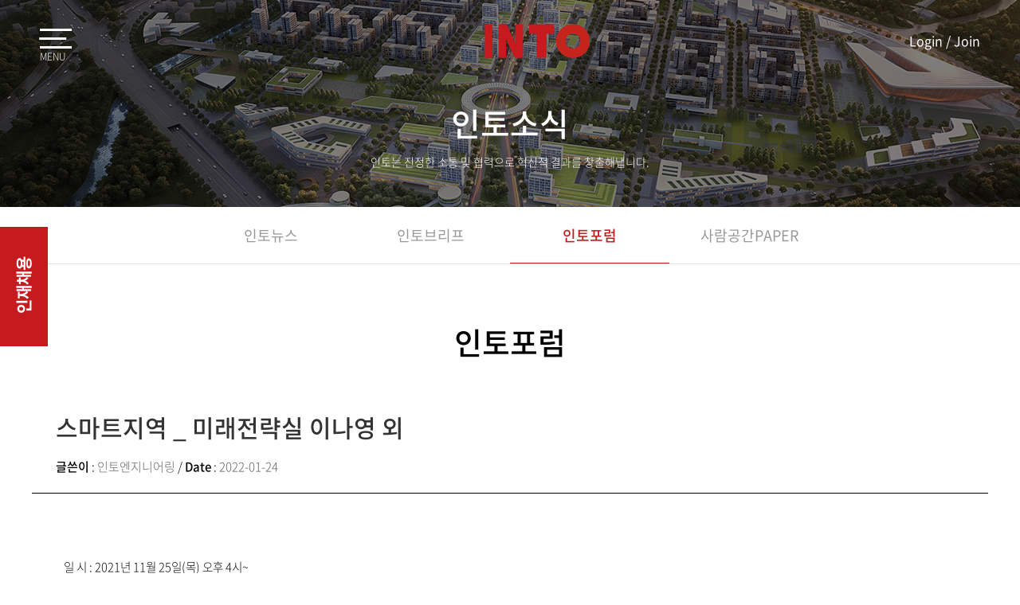

--- FILE ---
content_type: text/html; charset=utf-8
request_url: https://www.intoeng.com/html/sub04/sub04_0403.php?bbsCode=into_forum&vType=view&idx=19&page=1
body_size: 37873
content:
<!DOCTYPE HTML>
<html lang="ko">
<head>
	<meta charset="UTF-8">
	<meta name="viewport" content="width=device-width, initial-scale=1, maximum-scale=1, user-scalable=no" />
	<meta http-equiv="X-UA-Compatible" content="IE=edge">
	<meta name="format-detection" content="telephone=no" />
	<meta name="description" content=" (주)인토엔지니어링도시건축사사무소"/>
	<meta name="keywords" content=" (주)인토엔지니어링도시건축사사무소"/>
	<meta name="author" content=" (주)인토엔지니어링도시건축사사무소">
	<title> (주)인토엔지니어링도시건축사사무소</title>

	<!-- bootstrap css -->

	<link rel="shortcut icon" type="image/x-icon" href="/favicon.ico" />
	<link rel="stylesheet" href="https://maxcdn.bootstrapcdn.com/bootstrap/3.3.7/css/bootstrap.min.css">

	<!-- fonts -->
	<link rel="stylesheet" href="https://fonts.googleapis.com/earlyaccess/nanumgothic.css">
	<link rel="stylesheet" href="https://cdnjs.cloudflare.com/ajax/libs/font-awesome/4.7.0/css/font-awesome.min.css">
	<link rel="stylesheet" href="//cdn.jsdelivr.net/npm/xeicon@2.3.3/xeicon.min.css">

	<!-- style css -->
	<link href="/css/basic_boots.css" rel="stylesheet">
	<link href="/css/board_boot.css" rel="stylesheet">
	<link href="/css/board.css" rel="stylesheet">

	<link href="../../html/_css/hover.css" rel="stylesheet">
	<link href="../../html/_css/owl.carousel.css" rel="stylesheet">
	<link href="../../html/_css/owl.theme.default.css" rel="stylesheet">
	<link href="../../html/_css/jquery.fs.wallpaper.css" rel="stylesheet">
	<link rel="stylesheet" href="https://fonts.googleapis.com/icon?family=Material+Icons">
	<link href="../../html/_css/magnific-popup.css" rel="stylesheet">
	<link rel="stylesheet" href="https://unpkg.com/swiper/css/swiper.min.css">
	<link href="../../html/_css/default.css" rel="stylesheet">
	<link href="../../html/_css/common.css" rel="stylesheet">

	<script src="https://ajax.googleapis.com/ajax/libs/jquery/1.12.4/jquery.min.js"></script>
	<script type="text/javascript" src="/js/jquery-ui.js"></script>
	<script type="text/javascript" src="/js/jquery.nyroModal.custom.min.js"></script>
	<script type="text/javascript" src="/js/jquery.alphanumeric.pack.js"></script>
	<script type="text/javascript" src="/js/validation.js"></script>
	<script type="text/javascript" src="/js/jquery.cookie.js"></script>
	<script type="text/javascript" src="/js/spamFree.js"></script>
	<script src="https://unpkg.com/swiper/js/swiper.min.js"></script>
	<link href="https://unpkg.com/aos@2.3.1/dist/aos.css" rel="stylesheet">
	<script src="https://unpkg.com/aos@2.3.1/dist/aos.js"></script>
	<!---------------                                                  -------------->
	<script type="text/javascript" src="/js/common.js"></script>
	<script src="https://spi.maps.daum.net/imap/map_js_init/postcode.v2.js"></script>



	<!-- HTML5 shim and Respond.js IE8 support of HTML5 elements and media queries -->
	<!--[if lt IE 9]>
		<script src="_js/html5shiv.js"></script>
		<script src="_js/respond.min.js"></script>
	<![endif]-->

</head>
<body id="page-top" data-spy="scroll" data-target=".navbar-fixed-top">


<!-- wrapper -->
	<div id="Wrapper">
		
		
		<div id="header"  class="">
		<!-- 글로벌 메뉴 -->
		<div class="">
	<!-- 인재채용 -->
	<div class="quick-menu">
		<a href="../../html/sub05/sub05_0503.php">
			<div class="txt">
				<p class="bfs20 fwBold fcWhite">인재채용<!-- <span class="bfs42">INTO</span> --></p>
			</div>
			<div class="txt-hover text-center">
				<p class="fs14 fw300 fwBold fcWhite">
					변하는 현대사회를 맞이하여 변화에 창의적으로 대응하고 더불어 대내외 관계자와 소통하고 배려하는 인재를 기다립니다
				</p>
				<p class="fs14 fw300 fcWhite underline dp-inblock mt10">바로가기</p>
			</div>
		</a>
	</div>
	<!-- 인재채용 -->



 

<script>
$(document).ready(function(){
  // Add scrollspy to <body>
  $('body').scrollspy({target: ".navbar", offset: 50});   

  // Add smooth scrolling on all links inside the navbar
  $("#myNavbar a").on('click', function(event) {
    // Make sure this.hash has a value before overriding default behavior
    if (this.hash !== "") {
      // Prevent default anchor click behavior
      event.preventDefault();

      // Store hash
      var hash = this.hash;

      // Using jQuery's animate() method to add smooth page scroll
      // The optional number (800) specifies the number of milliseconds it takes to scroll to the specified area
      $('html, body').animate({
        scrollTop: $(hash).offset().top
      }, 800, function(){
   
        // Add hash (#) to URL when done scrolling (default click behavior)
        window.location.hash = hash;
      });
    }  // End if
  });
});
</script>

	<nav>
		<div class="dp-table wp100">

			<div class="dp-table-cell vertical-middle text-left pc-icon wp40">
 				<div class="all-menu-btn animate-head dp-inblock">
					<a href="javascript:void(0)" class="qodef-menu-appear opended">
						<span class="icon">
							<span class="line"></span>
							<span class="line"></span>
							<span class="line"></span>
							<span class="close"></span>
						</span>
					</a>
				</div>
			</div>

			<div class="dp-table-cell vertical-middle wp50 text-left">
				<h1 class="logo"><a href="../../html/"><img src="../../html/images/logo.png" class="vertical-middle animate02" alt="logo" /></a></h1>
			</div>

<!-- 			<div class="dp-table-cell vertical-middle">
				<ul class="list-unstyled gnb-pc-list clearfix mb0">
								
					<li class="sub01 ">
						<a class="bfs18 fcGray2 underline-none" href="../../html/sub01/sub01_0101.php"  title="인토소개">인토소개</a>
						<ul class="list-unstyled dp2-box">
														<li class="bfs16"><a  href="../../html/sub01/sub01_0101.php"  title="인사말">인사말 </a></li>
														<li class="bfs16"><a  href="../../html/sub01/sub01_0102.php"  title="회사개요">회사개요 </a></li>
														<li class="bfs16"><a  href="../../html/sub01/sub01_0103.php"  title="CI">CI </a></li>
														<li class="bfs16"><a  href="../../html/sub01/sub01_0104.php"  title="조직도">조직도 </a></li>
														<li class="bfs16"><a  href="../../html/sub01/sub01_0105.php"  title="임원소개">임원소개 </a></li>
													</ul>
					</li>
			
								
					<li class="sub02 ">
						<a class="bfs18 fcGray2 underline-none" href="../../html/sub02/sub02_0201.php"  title="사업분야">사업분야</a>
						<ul class="list-unstyled dp2-box">
														<li class="bfs16"><a  href="../../html/sub02/sub02_0201.php"  title="사업분야">사업분야 </a></li>
													</ul>
					</li>
			
								
					<li class="sub03 ">
						<a class="bfs18 fcGray2 underline-none" href="../../html/sub03/sub03_0301.php?category=featured"  title="사업실적">사업실적</a>
						<ul class="list-unstyled dp2-box">
														<li class="bfs16"><a  href="../../html/sub03/sub03_0301.php?category=featured"  title="사업실적">사업실적 </a></li>
													</ul>
					</li>
			
								
					<li class="sub04 opened">
						<a class="bfs18 fcGray2 underline-none" href="../../html/sub04/sub04_0401.php"  title="인토소식">인토소식</a>
						<ul class="list-unstyled dp2-box">
														<li class="bfs16"><a  href="../../html/sub04/sub04_0401.php"  title="인토뉴스">인토뉴스 </a></li>
														<li class="bfs16"><a  href="../../html/sub04/sub04_0402.php"  title="인토브리프">인토브리프 </a></li>
														<li class="bfs16"><a  href="../../html/sub04/sub04_0403.php"  title="인토포럼">인토포럼 </a></li>
														<li class="bfs16"><a  href="../../html/sub04/sub04_0405.php"  title="사람공간PAPER">사람공간PAPER </a></li>
													</ul>
					</li>
			
								
					<li class="sub05 ">
						<a class="bfs18 fcGray2 underline-none" href="../../html/sub05/sub05_0501.php"  title="인재채용">인재채용</a>
						<ul class="list-unstyled dp2-box">
														<li class="bfs16"><a  href="../../html/sub05/sub05_0501.php"  title="채용공고">채용공고 </a></li>
														<li class="bfs16"><a  href="../../html/sub05/sub05_0502.php"  title="인재상">인재상 </a></li>
														<li class="bfs16"><a  href="../../html/sub05/sub05_0503.php"  title="직원복지">직원복지 </a></li>
														<li class="bfs16"><a  href="../../html/sub05/sub05_0504.php"  title="인토 인력POOL">인토 인력POOL </a></li>
													</ul>
					</li>
			
									</ul>
			</div> -->

		</div>
	</nav>

	<div class="fs16 fcWhite login-bar hidden-sm hidden-xs">
					<a href="../../html/member/login.php" class="fcWhite underline-none">Login</a> / <a href="../../html/member/join_01.php" class="fcWhite underline-none">Join</a>
			</div>

</div>
<div class="menu-over-bg"></div>

<script type="text/javascript">
	$(function(){
		$(".gnb-pc-list").hover(function(){
			$(".menu-over-bg").stop(true,true).slideDown();
		}, function(){
			$(".menu-over-bg").stop(true,true).slideUp();
		});

		$(".gnb-pc-list > li").hover(function(){
			$(this).find("ul").stop(true,true).delay(200).fadeIn();
		}, function(){
			$(this).find("ul").stop(true,true).fadeOut("fast");
		});

	});
</script><div class="gnb-m-wrap">
	<div class="dp-table wp100 gnb-m-control hidden-lg hidden-md">
		<div class="dp-table-cell text-right vertical-middle gnb-icon">
			<!-- 모바일 메뉴 버튼 -->
				<div class="all-menu-btn animate-head m-icon">
					<a href="javascript:void(0)" class="qodef-menu-appear">
						<span class="icon">
							<span class="line"></span>
							<span class="line"></span>
							<span class="line"></span>
							<span class="close"></span>
						</span>
					</a>
				</div>
				<!-- //모바일 메뉴 버튼 -->
		</div>

		<div class="dp-table-cell text-center vertical-middle mo-career-btn">
			<a href="../../html/sub05/sub05_0503.php" class="fcWhite fs14">인재채용</a>
		</div>
	</div>



	<div class="all-menu-bg"></div>

	<div id="gnb-m-list">

		<div class="all-menu-btn animate-head dp-inblock hidden-sm hidden-xs">
			<a href="javascript:void(0)" class="qodef-menu-appear opended">
				<span class="icon">
					<span class="close"></span>
				</span>
			</a>
		</div>

		<div class="fs14 fcWhite login-bar hidden-lg hidden-md">
							<a href="../../html/member/login.php" class="fcWhite underline-none">Login</a> / <a href="../../html/member/join_01.php" class="fcWhite underline-none">Join</a>
					</div>

		<ul class="text-left animate02 list-unstyled container">
			
			<li class="sub01 ">
				<a  class="dp1 underline-none bfs22"  href="../../html/sub01/sub01_0101.php"  title="인토소개" >인토소개 <span></span> <i class="material-icons animate02">&#xe145;</i></a>
				<div class="text-left menu-list dp2-box">
											<p><a class="animate02" href="../../html/sub01/sub01_0101.php"  title="인사말">
						인사말</a></p>
											<p><a class="animate02" href="../../html/sub01/sub01_0102.php"  title="회사개요">
						회사개요</a></p>
											<p><a class="animate02" href="../../html/sub01/sub01_0103.php"  title="CI">
						CI</a></p>
											<p><a class="animate02" href="../../html/sub01/sub01_0104.php"  title="조직도">
						조직도</a></p>
											<p><a class="animate02" href="../../html/sub01/sub01_0105.php"  title="임원소개">
						임원소개</a></p>
									</div>

			</li>
			
			<li class="sub02 ">
				<a  class="dp1 underline-none bfs22"  href="../../html/sub02/sub02_0201.php"  title="사업분야" >사업분야 <span></span> <i class="material-icons animate02">&#xe145;</i></a>
				<div class="text-left menu-list dp2-box">
											<p><a class="animate02" href="../../html/sub02/sub02_0201.php"  title="사업분야">
						사업분야</a></p>
									</div>

			</li>
			
			<li class="sub03 ">
				<a  class="dp1 underline-none bfs22"  href="../../html/sub03/sub03_0301.php?category=featured"  title="사업실적" >사업실적 <span></span> <i class="material-icons animate02">&#xe145;</i></a>
				<div class="text-left menu-list dp2-box">
											<p><a class="animate02" href="../../html/sub03/sub03_0301.php?category=featured"  title="사업실적">
						사업실적</a></p>
									</div>

			</li>
			
			<li class="sub04 opened">
				<a  class="dp1 underline-none bfs22"  href="../../html/sub04/sub04_0401.php"  title="인토소식" >인토소식 <span></span> <i class="material-icons animate02">&#xe145;</i></a>
				<div class="text-left menu-list dp2-box">
											<p><a class="animate02" href="../../html/sub04/sub04_0401.php"  title="인토뉴스">
						인토뉴스</a></p>
											<p><a class="animate02" href="../../html/sub04/sub04_0402.php"  title="인토브리프">
						인토브리프</a></p>
											<p><a class="animate02" href="../../html/sub04/sub04_0403.php"  title="인토포럼">
						인토포럼</a></p>
											<p><a class="animate02" href="../../html/sub04/sub04_0405.php"  title="사람공간PAPER">
						사람공간PAPER</a></p>
									</div>

			</li>
			
			<li class="sub05 ">
				<a  class="dp1 underline-none bfs22"  href="../../html/sub05/sub05_0501.php"  title="인재채용" >인재채용 <span></span> <i class="material-icons animate02">&#xe145;</i></a>
				<div class="text-left menu-list dp2-box">
											<p><a class="animate02" href="../../html/sub05/sub05_0501.php"  title="채용공고">
						채용공고</a></p>
											<p><a class="animate02" href="../../html/sub05/sub05_0502.php"  title="인재상">
						인재상</a></p>
											<p><a class="animate02" href="../../html/sub05/sub05_0503.php"  title="직원복지">
						직원복지</a></p>
											<p><a class="animate02" href="../../html/sub05/sub05_0504.php"  title="인토 인력POOL">
						인토 인력POOL</a></p>
									</div>

			</li>
					</ul>

		<div class="download">
			<a href="../../html/sub01/sub01_0106.php" class="bfs16"><i class="xi-folder-download-o"></i>EBOOK DOWNLOAD</a>
			<a href="../../html/sub01/sub01_0102.php#map" class="bfs16"><i class="xi-maker"></i>CONTACT US</a>
		</div>

	</div>
	<span class="bk-bg"></span>
	

	<script type="text/javascript">
		$(document).ready(function(){
			gnb_hide();
			$(".qodef-menu-appear , .all-menu-bg").click(function(){
				if( $(".qodef-menu-appear").hasClass("opened")){
					$(".qodef-menu-appear").removeClass("opened");
					$("#gnb-m-list").fadeOut('slow');
					$(".all-menu-bg").fadeOut('fast');
					$("#header .all-menu-btn > div").fadeOut('fast');
					$("#header .all-menu-bg").fadeOut('fast');
					
				} else {
					$(".qodef-menu-appear").addClass("opened");
					$("#gnb-m-list").fadeIn('slow');
					$("#header .all-menu-btn > div").fadeIn('fast');
					$("#header .all-menu-bg").fadeIn('fast');					
				
				}
				
			});

			

			$("#gnb-m-list > ul > li").each(function(index){
				var index2 = index + 1;
				console.log(index2);
				if($('.sub0' + index2).find('p').length > 1){
					$(this).find(".dp1").attr('href','#.');
					$(this).find(".dp1").on('click', function(){
						if($(this).siblings(".dp2-box").is(':visible')){
							$(this).removeClass("opened");
							$(this).siblings(".dp2-box").stop(true,true).slideUp();
						} else {
							$(".dp2-box").stop(true,true).slideUp();
							$(".dp1").removeClass("opened");
							$(this).addClass("opened");
							$(this).siblings(".dp2-box").stop(true,true).slideDown();
						}

					});
				} else {
					$(this).find("i").hide();
				}

			});

			
			/*메뉴닫기*/

			function gnb_hide(){
				
					$('body').click(function(e){

							$('#gnb-m-list').each(function(){
									
									if(!$(this).is(e.target)){
										if($(this).is(':visible')){
											console.log('열려있음');
										}
										
									}
							});

						});
					
				}
				
				
			
			
			




		});
	</script>
</div>
		<!-- //글로벌 메뉴 -->
		</div>

		<div id="subVisual-Wrap">
			<div class="subVisual-text">
				<div class="dp-table container">
					<div class="dp-table-cell vertical-middle text-center pt80 pt20-sm fcWhite">
						<p class="bfs40 fw500">인토소식</p>
						<p class="fs14 fw300 mt10">인토는 진정한 소통 및 협력으로 혁신적 결과를 창출해냅니다.</p>
					</div>
				</div>
			</div>
			<img src="../../html/images/subVisual01-pc.jpg" class="" alt="" />
		</div>
		
		<!-- pc메뉴 -->
		<div id="pc-sub-menu" class="hidden-xs hidden-sm">
				<div id="left-menu" class="" >
	<ul id="over_menu" class="leftMenu list-unstyled" data-spy="" data-offset-top="305">
				<li >
				<a href="../../html/sub04/sub04_0401.php"  title="인토뉴스" class="dp1"> 인토뉴스</a>
				</li>
				<li >
				<a href="../../html/sub04/sub04_0402.php"  title="인토브리프" class="dp1"> 인토브리프</a>
				</li>
				<li  class='on' >
				<a href="../../html/sub04/sub04_0403.php"  title="인토포럼" class="dp1"> 인토포럼</a>
				</li>
				<li >
				<a href="../../html/sub04/sub04_0405.php"  title="사람공간PAPER" class="dp1"> 사람공간PAPER</a>
				</li>
		</ul>
</div>
<script>

$(document).ready(function() {

	$("#over_menu li ul").css("display","none");
	$("#over_menu li.on ul").css("display","block");

	$("#over_menu").children("li").children("a").click(
		function() {
			if( $(this).attr("href") == "#." ) {
				$("#over_menu li ul").stop(true,true).slideUp();
				$(this).parent("li").children("ul").stop(false,false).slideDown();
			}
		}
	);

});

/*
jQuery(function($){
	$("#over_menu").AlitaSlide({
		dep1n : 03,
		dep2n : ,
		spd : 200,
		back : 5000
	});
});

*/
</script>

<script type="text/javascript">
/*
$(document).ready(function(){
$("#accordian .dp1").mouseover(function(){
		$("#accordian li p").slideUp();
		if(!$(this).next().is(":visible"))
		{
			$(this).next().slideDown();
		}
	});

});
*/
</script>



		</div>
		<!-- pc메뉴 -->
		

		<div id="sub_location" class="visible-xs visible-sm">
			<div class="sub_location_area">
				<ul class="list-unstyled clearfix">

					<li class="sub_dept sub_2dept">
						<!-- left_menu start-->
						<div id="left_menu">
							<div class="left_flash">
								<div id="left-menu" class="" >
	<ul id="over_menu" class="leftMenu list-unstyled" data-spy="" data-offset-top="305">
				<li >
				<a href="../../html/sub04/sub04_0401.php"  title="인토뉴스" class="dp1"> 인토뉴스</a>
				</li>
				<li >
				<a href="../../html/sub04/sub04_0402.php"  title="인토브리프" class="dp1"> 인토브리프</a>
				</li>
				<li  class='on' >
				<a href="../../html/sub04/sub04_0403.php"  title="인토포럼" class="dp1"> 인토포럼</a>
				</li>
				<li >
				<a href="../../html/sub04/sub04_0405.php"  title="사람공간PAPER" class="dp1"> 사람공간PAPER</a>
				</li>
		</ul>
</div>
<script>

$(document).ready(function() {

	$("#over_menu li ul").css("display","none");
	$("#over_menu li.on ul").css("display","block");

	$("#over_menu").children("li").children("a").click(
		function() {
			if( $(this).attr("href") == "#." ) {
				$("#over_menu li ul").stop(true,true).slideUp();
				$(this).parent("li").children("ul").stop(false,false).slideDown();
			}
		}
	);

});

/*
jQuery(function($){
	$("#over_menu").AlitaSlide({
		dep1n : 03,
		dep2n : ,
		spd : 200,
		back : 5000
	});
});

*/
</script>

<script type="text/javascript">
/*
$(document).ready(function(){
$("#accordian .dp1").mouseover(function(){
		$("#accordian li p").slideUp();
		if(!$(this).next().is(":visible"))
		{
			$(this).next().slideDown();
		}
	});

});
*/
</script>



							</div>
						</div>
						<!-- left_menu end -->
					</li>
				</ul>
			</div>
		</div>

		<div id="sub-inner-wrap">
			<div>
				<p class="bfs38 fcBlack fw500 container text-center mt40 mb40 mt20-sm mb20-sm sub-tt" style="position:relative;z-index:1">인토포럼</p>
					

			
			

			
<div id="into_thum" class="container">

<script type="text/javascript">
$(document).ready(function(){
	$("#btn_bbs_delete").click(function(e){
		e.preventDefault();

		var idx = $(this).attr("data");
		var bbsCode = "into_forum"

		if( confirm("삭제 후 복구가 불가능합니다\n\n삭제하시겠습니까?") )
		{
			$.post("/board/delete.php",{idx:idx, mode:"delete_one", bbsCode:bbsCode},function(data){

				if( data == "no_pass" )
				{
					alert("잘못된 접근입니다");
					returnl
				}
				else
				{
					alert("삭제되었습니다");
					location.href = "?vType=list&bbsCode="+bbsCode;
				}
			});
		}
		else
		{
			return false;
		}
	});

	//============================================== pdf 사용시 start =====================================================
			//============================================== pdf 사용시 end =====================================================


	$("#btn_good").click(function(e){
		e.preventDefault();
		var user_id = "";
		var bbsCode = "into_forum";
		var idx     = "19";

		if( user_id == "" )
		{
			alert("로그인 후 추천 가능합니다");
			return;
		}
		else
		{
			$.post("/board/good.php",{mode:"good", user_id:user_id, bbsCode:bbsCode, idx:idx}, function(data){
				switch( data )
				{
					case "no_login" : alert("비로그인 상태입니다");								break;
					case "wrong"    : alert("잘못된 접근입니다");								break;
					case "param"    : alert("필수값이 전달되지 않았습니다");					break;
					case "already"  : alert("이미 (추천 또는 비추천)하신 게시물입니다");		break;
					case "ok"       : alert("해당 게시물을 추천하셨습니다"); location.reload(); break;
					case "ERROR"    : alert("오류가 발생했습니다");								break;
					default         : alert("알수없는 오류입니다");								break;
				}
			});
		}

	});

	$("#btn_nogood").click(function(e){
		e.preventDefault();
		var user_id = "";
		var bbsCode = "into_forum";
		var idx     = "19";

		if( user_id == "" )
		{
			alert("로그인 후 비추천 가능합니다");
			return;
		}
		else
		{
			$.post("/board/good.php",{mode:"nogood", user_id:user_id, bbsCode:bbsCode, idx:idx}, function(data){
				switch( data )
				{
					case "no_login" : alert("비로그인 상태입니다");								break;
					case "wrong"    : alert("잘못된 접근입니다");								break;
					case "param"    : alert("필수값이 전달되지 않았습니다");					break;
					case "already"  : alert("이미 (추천 또는 비추천)하신 게시물입니다");		break;
					case "ok"       : alert("해당 게시물을 추천하셨습니다"); location.reload(); break;
					case "ERROR"    : alert("오류가 발생했습니다");								break;
					default         : alert("알수없는 오류입니다");								break;
				}
			});
		}
	});

	$("#btn_scrap").click(function(){
		if( confirm("해당 게시물을 스크랩 하시겠습니까?") )
		{
			var url = "/html/sub04/sub04_0403.php";
			var idx = "19";
			var bbsCode = "into_forum";

			var param = {
					url : url,
					idx : idx,
					bbsCode : bbsCode,
					mode : "insert"
			};

			$.post("/board/scrap.proc.php",param, function(data){
				if( data == "ok" )
				{
					alert("해당 게시물을 스크랩 했습니다");
				}
				else if( data == "exists" )
				{
					alert("해당 게시물은 이미 스크랩되어 있습니다");
				}
				else
				{
					alert("오류가 발생했습니다\n\n다시 시도해주세요");
				}
			});
		}
	});
});
</script>

<script type="text/javascript">
function file_download(link, file) 
{
    document.location.href=link;
}
</script>

<script type="text/javascript">
$(document).ready( function(){
	$("#boardContents img").each(function() { // each는 각각에 대해 적용한다는 의미입니다.
		
		var img_temp = new Image();
		img_temp = $(this);
		var max_width="2000";
		
		var imgwidth =  $(this).width();

		if (imgwidth > max_width) {

			var imgheight = img_temp.height;
			var ratio = imgwidth / imgheight;
			var newHeight = Math.round(max_width / ratio);
			$(this).css("width",max_width+"px");
			$(this).css("height",newHeight);
		}
		$(this).css("cursor","pointer");
	});
});
</script>
<div id="echoScript"></div>

<div id="gray_board_read" class="">


<div class="dp-table-wrap board-list-view">
	<h4 class="mb25 mb15-xs mt20 ml30 ml0-xs">
		<strong class="bullet bfs30 fw500 lineH14">
			스마트지역 _ 미래전략실 이나영 외		</strong>
		<div class="fs15 fs14-xs fw300 fcGray6 mt20">
			<span class="fcBlack"><span class="fw500">글쓴이</span> :</span> <span class='member'>인토엔지니어링</span>			<span class="fcBlack">/ <span class="fw500">Date</span> :</span> 2022-01-24<!-- 			<span class="fcBlack">/ Hit :</span> 698</div> -->
	</h4>

	<div class="view-contents-wrap">
			<div class="etc-option">
				
							</div>
			<div>
								</div>

			<div  id="boardContents"><p>&nbsp;</p><p class="0" style="box-sizing: border-box; font-family: 'Noto Sans KR'; word-break: keep-all; color: rgb(17, 17, 17); font-size: 18px; background-color: rgb(255, 255, 255); line-height: 1.8;"><span style="box-sizing: border-box; font-family: '맑은 고딕', AppleGothic, sans-serif; font-size: 11pt;">일 시&nbsp;</span><span lang="EN-US" style="box-sizing: border-box; font-family: '맑은 고딕', AppleGothic, sans-serif; letter-spacing: 0pt; font-size: 11pt;">: 2021</span><span style="box-sizing: border-box; font-family: '맑은 고딕', AppleGothic, sans-serif; font-size: 11pt;">년 11</span><span style="box-sizing: border-box; font-family: '맑은 고딕', AppleGothic, sans-serif; font-size: 11pt;">월&nbsp;</span><span lang="EN-US" style="box-sizing: border-box; font-family: '맑은 고딕', AppleGothic, sans-serif; letter-spacing: 0pt; font-size: 11pt;">25</span><span style="box-sizing: border-box; font-family: '맑은 고딕', AppleGothic, sans-serif; font-size: 11pt;">일</span><span lang="EN-US" style="box-sizing: border-box; font-family: '맑은 고딕', AppleGothic, sans-serif; letter-spacing: 0pt; font-size: 11pt;">(</span><span style="box-sizing: border-box; font-family: '맑은 고딕', AppleGothic, sans-serif; font-size: 11pt;">목</span><span lang="EN-US" style="box-sizing: border-box; font-family: '맑은 고딕', AppleGothic, sans-serif; letter-spacing: 0pt; font-size: 11pt;">)&nbsp;</span><span style="box-sizing: border-box; font-family: '맑은 고딕', AppleGothic, sans-serif; font-size: 11pt;">오후&nbsp;</span><span lang="EN-US" style="box-sizing: border-box; font-family: '맑은 고딕', AppleGothic, sans-serif; letter-spacing: 0pt; font-size: 11pt;">4</span><span style="box-sizing: border-box; font-family: '맑은 고딕', AppleGothic, sans-serif; font-size: 11pt;">시</span><span lang="EN-US" style="box-sizing: border-box; font-family: '맑은 고딕', AppleGothic, sans-serif; letter-spacing: 0pt; font-size: 11pt;">~</span></p><p class="0" style="box-sizing: border-box; font-family: 'Noto Sans KR'; word-break: keep-all; color: rgb(17, 17, 17); font-size: 18px; background-color: rgb(255, 255, 255); line-height: 1.8;"><span style="box-sizing: border-box; font-family: '맑은 고딕', AppleGothic, sans-serif; font-size: 11pt;">장 소&nbsp;</span><span lang="EN-US" style="box-sizing: border-box; font-family: '맑은 고딕', AppleGothic, sans-serif; letter-spacing: 0pt; font-size: 11pt;">:&nbsp;</span><span style="box-sizing: border-box; font-family: '맑은 고딕', AppleGothic, sans-serif; font-size: 11pt;">인토 대회의실</span></p><p class="0" style="box-sizing: border-box; font-family: 'Noto Sans KR'; word-break: keep-all; color: rgb(17, 17, 17); font-size: 18px; background-color: rgb(255, 255, 255); line-height: 1.8;"><span style="box-sizing: border-box; font-family: '맑은 고딕', AppleGothic, sans-serif; font-size: 11pt;">주 제&nbsp;&nbsp;</span><span lang="EN-US" style="box-sizing: border-box; font-family: '맑은 고딕', AppleGothic, sans-serif; letter-spacing: 0pt; font-size: 11pt;">:&nbsp; 1_</span><span style="box-sizing: border-box; font-family: '맑은 고딕', AppleGothic, sans-serif; color: rgb(0, 85, 255); font-size: 11pt;">스마트지역</span><span style="box-sizing: border-box; font-family: '맑은 고딕', AppleGothic, sans-serif; color: rgb(0, 85, 255); font-size: 11pt;">&nbsp;</span><span lang="EN-US" style="box-sizing: border-box; font-family: '맑은 고딕', AppleGothic, sans-serif; letter-spacing: 0pt; font-size: 11pt;">_ 미래전략실 이나영</span></p><p class="0" style="box-sizing: border-box; font-family: 'Noto Sans KR'; word-break: keep-all; color: rgb(17, 17, 17); font-size: 18px; background-color: rgb(255, 255, 255); line-height: 1.8;"><span lang="EN-US" style="box-sizing: border-box; font-family: '맑은 고딕', AppleGothic, sans-serif; font-size: 11pt;"></span><span lang="EN-US" style="box-sizing: border-box; font-family: '맑은 고딕', AppleGothic, sans-serif; letter-spacing: 0pt; font-size: 11pt;">&nbsp;&nbsp;&nbsp;&nbsp;&nbsp;&nbsp;&nbsp;&nbsp;&nbsp; &nbsp;2_</span><span style="box-sizing: border-box; font-family: '맑은 고딕', AppleGothic, sans-serif; font-size: 11pt;"><span style="box-sizing: border-box; color: rgb(0, 85, 255); font-size: 11pt; font-family: 'Noto Sans KR' !important;">신속통합기획</span>&nbsp;</span><span lang="EN-US" style="box-sizing: border-box; font-family: '맑은 고딕', AppleGothic, sans-serif; letter-spacing: 0pt; font-size: 11pt;">_ 도시정비본부 김성윤</span></p><p class="0" style="box-sizing: border-box; font-family: 'Noto Sans KR'; word-break: keep-all; color: rgb(17, 17, 17); font-size: 18px; background-color: rgb(255, 255, 255); line-height: 1.8;"><span lang="EN-US" style="box-sizing: border-box; font-family: '맑은 고딕', AppleGothic, sans-serif; font-size: 11pt;"></span><span lang="EN-US" style="box-sizing: border-box; font-family: '맑은 고딕', AppleGothic, sans-serif; letter-spacing: 0pt; font-size: 11pt;">&nbsp;&nbsp;&nbsp;&nbsp;&nbsp;&nbsp;&nbsp;&nbsp;&nbsp; &nbsp;3_</span><span style="box-sizing: border-box; font-family: '맑은 고딕', AppleGothic, sans-serif; color: rgb(0, 85, 255); font-size: 11pt;">B.I.M기술로 알아보는 국내외 건축물 </span><span lang="EN-US" style="box-sizing: border-box; font-family: '맑은 고딕', AppleGothic, sans-serif; letter-spacing: 0pt; font-size: 11pt;">_ </span><span style="box-sizing: border-box; font-family: '맑은 고딕', AppleGothic, sans-serif; font-size: 11pt;">도시재생본부 김성민</span></p><p class="0" style="box-sizing: border-box; font-family: 'Noto Sans KR'; word-break: keep-all; color: rgb(17, 17, 17); font-size: 18px; background-color: rgb(255, 255, 255); line-height: 1.8;"><span style="box-sizing: border-box; font-family: '맑은 고딕', AppleGothic, sans-serif; font-size: 11pt;">&nbsp;</span></p><p class="0" style="box-sizing: border-box; font-family: 'Noto Sans KR'; word-break: keep-all; color: rgb(17, 17, 17); font-size: 18px; background-color: rgb(255, 255, 255); line-height: 1.8;"><span style="box-sizing: border-box; font-family: '맑은 고딕', AppleGothic, sans-serif; font-size: 11pt;"><img  width=2000 src="http://www.intoeng.com/_dev/data/smartEditor/hkbd9e389mkp1vh.jpg" title="hkbd9e389mkp1vh.jpg" ><br style="clear:both;">&nbsp;</span></p><p class="0" style="box-sizing: border-box; font-family: 'Noto Sans KR'; word-break: keep-all; color: rgb(17, 17, 17); font-size: 18px; background-color: rgb(255, 255, 255); line-height: 1.8;"><span style="box-sizing: border-box; font-family: '맑은 고딕', AppleGothic, sans-serif; font-size: 11pt;">&nbsp;</span></p><p class="0" style="box-sizing: border-box; font-family: 'Noto Sans KR'; word-break: keep-all; color: rgb(17, 17, 17); font-size: 18px; background-color: rgb(255, 255, 255); line-height: 1.8;"><span style="box-sizing: border-box; font-family: '맑은 고딕', AppleGothic, sans-serif; font-size: 11pt;"><img  width=2000 src="http://www.intoeng.com/_dev/data/smartEditor/a9o16i7c8yvp7xhqhhbp.jpg" title="a9o16i7c8yvp7xhqhhbp.jpg" ><br style="clear:both;">&nbsp;</span></p><p class="0" style="box-sizing: border-box; font-family: 'Noto Sans KR'; word-break: keep-all; color: rgb(17, 17, 17); font-size: 18px; background-color: rgb(255, 255, 255); line-height: 1.8;"><span style="box-sizing: border-box; font-family: '맑은 고딕', AppleGothic, sans-serif; font-size: 11pt;">&nbsp;</span></p><p class="0" style="box-sizing: border-box; font-family: 'Noto Sans KR'; word-break: keep-all; color: rgb(17, 17, 17); font-size: 18px; background-color: rgb(255, 255, 255); line-height: 1.8;"><span style="box-sizing: border-box; font-family: '맑은 고딕', AppleGothic, sans-serif; font-size: 11pt;"><img  width=2000 src="http://www.intoeng.com/_dev/data/smartEditor/hmy8fcu4qu84tnt.jpg" title="hmy8fcu4qu84tnt.jpg" ><br style="clear:both;">&nbsp;</span></p><p class="0" style="box-sizing: border-box; font-family: 'Noto Sans KR'; word-break: keep-all; color: rgb(17, 17, 17); font-size: 18px; background-color: rgb(255, 255, 255); line-height: 1.8;"><span style="box-sizing: border-box; font-family: '맑은 고딕', AppleGothic, sans-serif; font-size: 11pt;">&nbsp;</span></p><p class="0" style="box-sizing: border-box; font-family: 'Noto Sans KR'; word-break: keep-all; color: rgb(17, 17, 17); font-size: 18px; background-color: rgb(255, 255, 255); line-height: 1.8;"><span style="box-sizing: border-box; font-family: '맑은 고딕', AppleGothic, sans-serif; font-size: 11pt;">&nbsp;</span></p></div>

				</div>

	<div class="dp-table wp100 mt40">
				<div class="dp-table-cell text-right  vertical-middle">
			<a href="/html/sub04/sub04_0403.php?vType=list&bbsCode=into_forum&page=1" class="btn btn-default btn-sm">목록</a>
			
			
			
			
			
			
					</div>
	</div>
</div>

</div>






</div>

		</div>
	</div>
		<!-- 푸터 시작 -->
<footer id="footerWrap">
	<div class="f-top">
		<ul class="container list-unstyled inforLink fcred">
			<li><a href="../../html/etc/privacy.php" class="fcWhite">개인정보 취급방침</a></li>
			<li><a href="../../html/etc/agreement.php" class="fcWhite">이용약관</a></li>
			<li><a href="../../html/etc/email.php" class="fcWhite">이메일무단수집거부</a></li>
		</ul>	
	</div>
	<div class="container pt30 pb30 fw400">
		<div class="row">
			<div class="col-sm-3 text-center-xs">
				<h2 class="footLogo pt05"><img src="../../html/images/logo.png" alt="" /></h2>
			</div>
			<div class="col-sm-9 text-right text-center-xs mt20-xs">
				<address class="clearfix fs14 imp mb0">
					<p>(주)인토엔지니어링도시건축사사무소  |</p>
					<p><span class="fw400">대표이사</span> 여춘동  |</p>
					<p>(05854)서울시 송파구 법원로128 SKV1 GL 메트로시티  C동 1411~1413  |</p><br>
					<p><span class="fw400">전화번호</span> : 02-424-9835  |</p>
					<p><span class="fw400">팩스</span> : 02-424-9817  |</p>
					<p><span class="fw400">전자메일</span> : intoeng@hanmail.net  |</p>
					<p><span class="fw400">사업자번호</span> : 215-86-46223</p>
<!-- 					<p>개인정보관리책임자 : 조광한</p>
					<p>통신판매업신고번호 : </p> -->
				</address>
			</div>
		</div>
	</div>
	<div class="container text-right pt20 pb20 text-center-xs" style="border-top:1px solid #616161">
		<div class="fs13 fcGray8">COPYRIGHT &copy; 2020 INTO ENG CO.,LTD. All RIGHTS RESERVED.</div>
	</div>

	<a href="#" class="goTop fcWhite hidden-xs animate03"><i class="material-icons">&#xe5d8;</i></a>
	<script type="text/javascript">
		$(function(){
			$(".goTop").on('click', function(){
				$('body , html').animate({scrollTop : '0'} , 300)
			});
		});
	</script>	
</footer>
<!-- //푸터 끝 -->
<!-- Core JavaScript Files -->
<script src="https://maxcdn.bootstrapcdn.com/bootstrap/3.3.6/js/bootstrap.min.js"></script>
<script src="../../html/_js/modernizr.custom.js"></script>

<!-- Plugin JavaScript Files -->
<script src="../../html/_js/plugins/jquery.easing.1.3.js"></script>
<script src="../../html/_js/plugins/jquery.fitvids.js"></script>
<script src="../../html/_js/plugins/jquery.fs.wallpaper.min.js"></script>
<script src="../../html/_js/plugins/jquery.magnific-popup.min.js"></script>
<script src="../../html/_js/plugins/jquery.tubular.1.0.js"></script>
<script src="../../html/_js/plugins/owl.carousel.min.js"></script>
<script src="../../html/_js/plugins/owlCarousel.Thumbs.js"></script>
<script src="../../html/_js/plugins/scrollReveal.js"></script>
<script src="../../html/_js/plugins/stellar.js"></script>
<!-- <script src="_js/plugins/SmoothScroll/SmoothScroll.js"></script> -->
<script src="../../html/_js/plugins/jqBootstrapValidation.js"></script>
<!-- <script src="../../html/_js/plugins/contact_me.js"></script> -->
<script src="../../html/_js/plugins/isotope.pkgd.min.js"></script>

<!-- Spectrum JavaScript Files -->
<script src="../../html/_js/common.nav.js"></script>
<script src="../../html/_js/common.js"></script>


	</div>
</body>
</html>

--- FILE ---
content_type: text/css
request_url: https://www.intoeng.com/css/basic_boots.css
body_size: 34624
content:

/*container 설정*/


.container.container-full,
.container-fluid.container-full {
	padding-left:0;
	padding-right:0;
}


.row.row-lg{
	margin-left:-30px;
	margin-right:-30px;
}
.row.row-lg > .col{
	padding-left:30px;
	padding-right:30px;
}
@media(max-width:992px){
	.row.row-lg{
		margin-left:-15px;
		margin-right:-15px;
	}
	.row.row-lg > .col{
		padding-left:15px;
		padding-right:15px;
	}
}

.row.row-md
	margin-left:-30px;
	margin-right:-30px;
}
.row.row-md > .col{
	padding-left:20px;
	padding-right:20px;
}
@media(max-width:992px){
	.row.row-md{
		margin-left:-10px;
		margin-right:-10px;
	}
	.row.row-md > .col{
		padding-left:10px;
		padding-right:10px;
	}
}

.row.row-sm{
	margin-left:-10px;
	margin-right:-10px;
}

.row.row-sm > .col{
	padding-left:10px;
	padding-right:10px;
}

.row.row-xs{
	margin-left:-5px;
	margin-right:-5px;
}

.row.row-xs > .col{
	padding-left:5px;
	padding-right:5px;
}

.row.row-none,
.row-height.row-none{
	margin-left:0px;
	margin-right:0px;
}

.row.row-none > .col,
.row-height.row-none > .col{
	padding-left:0px;
	padding-right:0px;
}

.imgSize{width:100%;}

.imgBorder{border:1px solid #bbb;}

.underline-none,
.underline-none:hover,
.underline-none:active,
.underline-none:focus{text-decoration:none}

/*말줄임*/

.ellipsis{
	overflow: hidden;
	text-overflow: ellipsis;
	display: -webkit-box;
	-webkit-box-orient: vertical;
	white-space: nowrap;
}
.ellipsis.line2{
	-webkit-line-clamp: 2; /* 라인수 */
	height:55px;
}


.animate02{
	transition:all 0.2s ease !important;
	-moz-transition:all 0.2s ease !important;
	-webkit-transition:all 0.2s ease !important;
	-o-transition:all 0.2s ease !important;
}
.animate03{
	transition:all 0.3s ease !important;
	-moz-transition:all 0.3s ease !important;
	-webkit-transition:all 0.3s ease !important;
	-o-transition:all 0.3s ease !important;
}
.animate04{
	transition:all 0.4s ease !important;
	-moz-transition:all 0.4s ease !important;
	-webkit-transition:all 0.4s ease !important;
	-o-transition:all 0.4s ease !important;
}
.animate1{
	transition:all 1s ease !important;
	-moz-transition:all 1s ease !important;
	-webkit-transition:all 1s ease !important;
	-o-transition:all 1s ease !important;
}

.txt_line{
	display:inline-block;
	position:relative;
	background:#cbecfa;
	line-height:16px;
}
/*
.txt_line:after{
	content:"";
	position:absolute;
	left:0;
	top:50%;
	margin-top:-8px;
	width:100%;
	height:17px;
	background:#cbecfa;
	z-index:-1;
}
*/

/* margin */
.mt0 {margin-top:0px !important;}
.mt05 {margin-top:5px !important;}
.mt08 {margin-top:8px !important;}
.mt10 {margin-top:10px !important;}
.mt15 {margin-top:15px !important;}
.mt20 {margin-top:20px !important;}
.mt25 {margin-top:25px !important;}
.mt30 {margin-top:30px !important;}
.mt35 {margin-top:35px !important;}
.mt40 {margin-top:40px !important;}
.mt50 {margin-top:50px !important;}
.mt55 {margin-top:55px !important;}
.mt60 {margin-top:60px !important;}
.mt70 {margin-top:70px !important;}
.mt80 {margin-top:80px !important;}

.mb0 {margin-bottom:0px !important;}
.mb03 {margin-bottom:3px !important;}
.mb05 {margin-bottom:5px !important;}
.mb08 {margin-bottom:8px !important;}
.mb10 {margin-bottom:10px !important;}
.mb15 {margin-bottom:15px !important;}
.mb20 {margin-bottom:20px !important;}
.mb25 {margin-bottom:25px !important;}
.mb30 {margin-bottom:30px !important;}
.mb35 {margin-bottom:35px !important;}
.mb40 {margin-bottom:40px !important;}
.mb50 {margin-bottom:50px !important;}
.mb55 {margin-bottom:55px !important;}
.mb60 {margin-bottom:60px !important;}
.mb70 {margin-bottom:70px !important;}
.mb80 {margin-bottom:80px !important;}

.ml05 {margin-left:5px !important;}
.ml08 {margin-left:8px !important;}
.ml10 {margin-left:10px !important;}
.ml15 {margin-left:15px !important;}
.ml20 {margin-left:20px !important;}
.ml25 {margin-left:25px !important;}
.ml30 {margin-left:30px !important;}
.ml35 {margin-left:35px !important;}
.ml40 {margin-left:40px !important;}
.ml50 {margin-left:50px !important;}
.ml55 {margin-left:55px !important;}
.ml60 {margin-left:60px !important;}
.ml70 {margin-left:70px !important;}
.ml80 {margin-left:80px !important;}

.mr0 {margin-right:0px !important;}
.mr05 {margin-right:5px !important;}
.mr08 {margin-right:8px !important;}
.mr10 {margin-right:10px !important;}
.mr15 {margin-right:15px !important;}
.mr20 {margin-right:20px !important;}
.mr25 {margin-right:25px !important;}
.mr30 {margin-right:30px !important;}
.mr35 {margin-right:35px !important;}
.mr40 {margin-right:40px !important;}
.mr50 {margin-right:50px !important;}
.mr55 {margin-right:55px !important;}
.mr60 {margin-right:60px !important;}
.mr80 {margin-right:80px !important;}


@media(max-width:1200px){
	/* margin */
.mt0-md {margin-top:0px !important;}
.mt05-md {margin-top:5px !important;}
.mt08-md {margin-top:8px !important;}
.mt10-md {margin-top:10px !important;}
.mt15-md {margin-top:15px !important;}
.mt20-md {margin-top:20px !important;}
.mt25-md {margin-top:25px !important;}
.mt30-md {margin-top:30px !important;}
.mt35-md {margin-top:35px !important;}
.mt40-md {margin-top:40px !important;}
.mt50-md {margin-top:50px !important;}
.mt55-md {margin-top:55px !important;}
.mt60-md {margin-top:60px !important;}
.mt80-md {margin-top:80px !important;}

.mb0-md {margin-bottom:0px !important;}
.mb03-md {margin-bottom:3px !important;}
.mb05-md {margin-bottom:5px !important;}
.mb08-md {margin-bottom:8px !important;}
.mb10-md {margin-bottom:10px !important;}
.mb15-md {margin-bottom:15px !important;}
.mb20-md {margin-bottom:20px !important;}
.mb25-md {margin-bottom:25px !important;}
.mb30-md {margin-bottom:30px !important;}
.mb35-md {margin-bottom:35px !important;}
.mb40-md {margin-bottom:40px !important;}
.mb50-md {margin-bottom:50px !important;}
.mb55-md {margin-bottom:55px !important;}
.mb60-md {margin-bottom:60px !important;}
.mb80-md {margin-bottom:80px !important;}

.ml0-md {margin-left:0px !important;}
.ml05-md {margin-left:5px !important;}
.ml08-md {margin-left:8px !important;}
.ml10-md {margin-left:10px !important;}
.ml15-md {margin-left:15px !important;}
.ml20-md {margin-left:20px !important;}
.ml25-md {margin-left:25px !important;}
.ml30-md {margin-left:30px !important;}
.ml35-md {margin-left:35px !important;}
.ml40-md {margin-left:40px !important;}
.ml50-md {margin-left:50px !important;}
.ml55-md {margin-left:55px !important;}
.ml60-md {margin-left:60px !important;}
.ml70-md {margin-left:70px !important;}
.ml80-md {margin-left:80px !important;}

.mr0-md {margin-right:0px !important;}
.mr05-md {margin-right:5px !important;}
.mr08-md {margin-right:8px !important;}
.mr10-md {margin-right:10px !important;}
.mr15-md {margin-right:15px !important;}
.mr20-md {margin-right:20px !important;}
.mr25-md {margin-right:25px !important;}
.mr30-md {margin-right:30px !important;}
.mr35-md {margin-right:35px !important;}
.mr40-md {margin-right:40px !important;}
.mr50-md {margin-right:50px !important;}
.mr55-md {margin-right:55px !important;}
.mr60-md {margin-right:60px !important;}
.mr80-md {margin-right:80px !important;}
}

@media(max-width:992px){
	/* margin */
.mt0-sm {margin-top:0px !important;}
.mt05-sm {margin-top:5px !important;}
.mt08-sm {margin-top:8px !important;}
.mt10-sm {margin-top:10px !important;}
.mt15-sm {margin-top:15px !important;}
.mt20-sm {margin-top:20px !important;}
.mt25-sm {margin-top:25px !important;}
.mt30-sm {margin-top:30px !important;}
.mt35-sm {margin-top:35px !important;}
.mt40-sm {margin-top:40px !important;}
.mt50-sm {margin-top:50px !important;}
.mt55-sm {margin-top:55px !important;}
.mt60-sm {margin-top:60px !important;}
.mt80-sm {margin-top:80px !important;}

.mb0-sm {margin-bottom:0px !important;}
.mb03-sm {margin-bottom:3px !important;}
.mb05-sm {margin-bottom:5px !important;}
.mb08-sm {margin-bottom:8px !important;}
.mb10-sm {margin-bottom:10px !important;}
.mb15-sm {margin-bottom:15px !important;}
.mb20-sm {margin-bottom:20px !important;}
.mb25-sm {margin-bottom:25px !important;}
.mb30-sm {margin-bottom:30px !important;}
.mb35-sm {margin-bottom:35px !important;}
.mb40-sm {margin-bottom:40px !important;}
.mb50-sm {margin-bottom:50px !important;}
.mb55-sm {margin-bottom:55px !important;}
.mb60-sm {margin-bottom:60px !important;}
.mb80-sm {margin-bottom:80px !important;}

.ml0-sm {margin-left:0px !important;}
.ml05-sm {margin-left:5px !important;}
.ml08-sm {margin-left:8px !important;}
.ml10-sm {margin-left:10px !important;}
.ml15-sm {margin-left:15px !important;}
.ml20-sm {margin-left:20px !important;}
.ml25-sm {margin-left:25px !important;}
.ml30-sm {margin-left:30px !important;}
.ml35-sm {margin-left:35px !important;}
.ml40-sm {margin-left:40px !important;}
.ml50-sm {margin-left:50px !important;}
.ml55-sm {margin-left:55px !important;}
.ml60-sm {margin-left:60px !important;}
.ml70-sm {margin-left:70px !important;}
.ml80-sm {margin-left:80px !important;}

.mr0-sm {margin-right:0px !important;}
.mr05-sm {margin-right:5px !important;}
.mr08-sm {margin-right:8px !important;}
.mr10-sm {margin-right:10px !important;}
.mr15-sm {margin-right:15px !important;}
.mr20-sm {margin-right:20px !important;}
.mr25-sm {margin-right:25px !important;}
.mr30-sm {margin-right:30px !important;}
.mr35-sm {margin-right:35px !important;}
.mr40-sm {margin-right:40px !important;}
.mr50-sm {margin-right:50px !important;}
.mr55-sm {margin-right:55px !important;}
.mr60-sm {margin-right:60px !important;}
.mr80-sm {margin-right:80px !important;}
}
@media(max-width:767px){
	/* margin */
.mt0-xs {margin-top:0px !important;}
.mt05-xs {margin-top:5px !important;}
.mt08-xs {margin-top:8px !important;}
.mt10-xs {margin-top:10px !important;}
.mt15-xs {margin-top:15px !important;}
.mt20-xs {margin-top:20px !important;}
.mt25-xs {margin-top:25px !important;}
.mt30-xs {margin-top:30px !important;}
.mt35-xs {margin-top:35px !important;}
.mt40-xs {margin-top:40px !important;}
.mt50-xs {margin-top:50px !important;}
.mt55-xs {margin-top:55px !important;}
.mt60-xs {margin-top:60px !important;}
.mt80-xs {margin-top:80px !important;}

.mb0-xs {margin-bottom:0px !important;}
.mb03-xs {margin-bottom:3px !important;}
.mb05-xs {margin-bottom:5px !important;}
.mb08-xs {margin-bottom:8px !important;}
.mb10-xs {margin-bottom:10px !important;}
.mb15-xs {margin-bottom:15px !important;}
.mb20-xs {margin-bottom:20px !important;}
.mb25-xs {margin-bottom:25px !important;}
.mb30-xs {margin-bottom:30px !important;}
.mb30-m {margin-bottom:30px !important;}
.mb35-xs {margin-bottom:35px !important;}
.mb40-xs {margin-bottom:40px !important;}
.mb50-xs {margin-bottom:50px !important;}
.mb55-xs {margin-bottom:55px !important;}
.mb60-xs {margin-bottom:60px !important;}
.mb80-xs {margin-bottom:80px !important;}

.ml0-xs {margin-left:0px !important;}
.ml05-xs {margin-left:5px !important;}
.ml08-xs {margin-left:8px !important;}
.ml10-xs {margin-left:10px !important;}
.ml15-xs {margin-left:15px !important;}
.ml20-xs {margin-left:20px !important;}
.ml25-xs {margin-left:25px !important;}
.ml30-xs {margin-left:30px !important;}
.ml35-xs {margin-left:35px !important;}
.ml40-xs {margin-left:40px !important;}
.ml50-xs {margin-left:50px !important;}
.ml55-xs {margin-left:55px !important;}
.ml60-xs {margin-left:60px !important;}
.ml70-xs {margin-left:70px !important;}
.ml80-xs {margin-left:80px !important;}

.mr0-xs {margin-right:0px !important;}
.mr05-xs {margin-right:5px !important;}
.mr08-xs {margin-right:8px !important;}
.mr10-xs {margin-right:10px !important;}
.mr15-xs {margin-right:15px !important;}
.mr20-xs {margin-right:20px !important;}
.mr25-xs {margin-right:25px !important;}
.mr30-xs {margin-right:30px !important;}
.mr35-xs {margin-right:35px !important;}
.mr40-xs {margin-right:40px !important;}
.mr50-xs {margin-right:50px !important;}
.mr55-xs {margin-right:55px !important;}
.mr60-xs {margin-right:60px !important;}
.mr80-xs {margin-right:80px !important;}
}

/* padding */
.pt0 {padding-top:0px !important;}
.pt05 {padding-top:5px !important;}
.pt08 {padding-top:8px !important;}
.pt10 {padding-top:10px !important;}
.pt15 {padding-top:15px !important;}
.pt20 {padding-top:20px !important;}
.pt25 {padding-top:25px !important;}
.pt30 {padding-top:30px !important;}
.pt35 {padding-top:35px !important;}
.pt40 {padding-top:40px !important;}
.pt50 {padding-top:50px !important;}
.pt55 {padding-top:55px !important;}
.pt60 {padding-top:60px !important;}
.pt70 {padding-top:70px !important;}
.pt80 {padding-top:80px !important;}
.pt100 {padding-top:100px !important;}
.pt120 {padding-top:120px !important;}
.pt140 {padding-top:140px !important;}
.pt160 {padding-top:160px !important;}

.pb0 {padding-bottom:0px !important;}
.pb03 {padding-bottom:3px !important;}
.pb05 {padding-bottom:5px !important;}
.pb08 {padding-bottom:8px !important;}
.pb10 {padding-bottom:10px !important;}
.pb15 {padding-bottom:15px !important;}
.pb20 {padding-bottom:20px !important;}
.pb25 {padding-bottom:25px !important;}
.pb30 {padding-bottom:30px !important;}
.pb35 {padding-bottom:35px !important;}
.pb40 {padding-bottom:40px !important;}
.pb45 {padding-bottom:45px !important;}
.pb50 {padding-bottom:50px !important;}
.pb55 {padding-bottom:55px !important;}
.pb60 {padding-bottom:60px !important;}
.pb70 {padding-bottom:70px !important;}
.pb80 {padding-bottom:80px !important;}
.pb100 {padding-bottom:100px !important;}
.pb120 {padding-bottom:120px !important;}
.pb140 {padding-bottom:140px !important;}
.pb160 {padding-bottom:160px !important;}


.pl05 {padding-left:5px !important;}
.pl08 {padding-left:8px !important;}
.pl10 {padding-left:10px !important;}
.pl15 {padding-left:15px !important;}
.pl20 {padding-left:20px !important;}
.pl25 {padding-left:25px !important;}
.pl30 {padding-left:30px !important;}
.pl35 {padding-left:35px !important;}
.pl40 {padding-left:40px !important;}
.pl45 {padding-left:45px !important;}
.pl50 {padding-left:50px !important;}
.pl55 {padding-left:55px !important;}
.pl60 {padding-left:60px !important;}
.pl70 {padding-left:70px !important;}
.pl80 {padding-left:80px !important;}

.pr0 {padding-right:0px !important;}
.pr05 {padding-right:5px !important;}
.pr08 {padding-right:8px !important;}
.pr10 {padding-right:10px !important;}
.pr15 {padding-right:15px !important;}
.pr20 {padding-right:20px !important;}
.pr25 {padding-right:25px !important;}
.pr30 {padding-right:30px !important;}
.pr35 {padding-right:35px !important;}
.pr40 {padding-right:40px !important;}
.pr45 {padding-right:45px !important;}
.pr50 {padding-right:50px !important;}
.pr55 {padding-right:55px !important;}
.pr60 {padding-right:60px !important;}
.pr80 {padding-right:80px !important;}

@media(max-width:1200px){
	/* padding */
	.pt0-md {padding-top:0px !important;}
	.pt05-md {padding-top:5px !important;}
	.pt08-md {padding-top:8px !important;}
	.pt10-md {padding-top:10px !important;}
	.pt15-md {padding-top:15px !important;}
	.pt20-md {padding-top:20px !important;}
	.pt25-md {padding-top:25px !important;}
	.pt30-md {padding-top:30px !important;}
	.pt35-md {padding-top:35px !important;}
	.pt40-md {padding-top:40px !important;}
	.pt50-md {padding-top:50px !important;}
	.pt55-md {padding-top:55px !important;}
	.pt60-md {padding-top:60px !important;}
	.pt70-md {padding-top:70px !important;}
	.pt80-md {padding-top:80px !important;}

	.pb0-md {padding-bottom:0px !important;}
	.pb03-md {padding-bottom:3px !important;}
	.pb05-md {padding-bottom:5px !important;}
	.pb08-md {padding-bottom:8px !important;}
	.pb10-md {padding-bottom:10px !important;}
	.pb15-md {padding-bottom:15px !important;}
	.pb20-md {padding-bottom:20px !important;}
	.pb25-md {padding-bottom:25px !important;}
	.pb30-md {padding-bottom:30px !important;}
	.pb35-md {padding-bottom:35px !important;}
	.pb40-md {padding-bottom:40px !important;}
	.pb45-md {padding-bottom:45px !important;}
	.pb50-md {padding-bottom:50px !important;}
	.pb55-md {padding-bottom:55px !important;}
	.pb60-md {padding-bottom:60px !important;}
	.pb70-md {padding-bottom:70px !important;}
	.pb80-md {padding-bottom:80px !important;}

	.pl0-md {padding-left:0px !important;}
	.pl05-md {padding-left:5px !important;}
	.pl08-md {padding-left:8px !important;}
	.pl10-md {padding-left:10px !important;}
	.pl15-md {padding-left:15px !important;}
	.pl20-md {padding-left:20px !important;}
	.pl25-md {padding-left:25px !important;}
	.pl30-md {padding-left:30px !important;}
	.pl35-md {padding-left:35px !important;}
	.pl40-md {padding-left:40px !important;}
	.pl45-md {padding-left:45px !important;}
	.pl50-md {padding-left:50px !important;}
	.pl55-md {padding-left:55px !important;}
	.pl60-md {padding-left:60px !important;}
	.pl70-md {padding-left:70px !important;}
	.pl80-md {padding-left:80px !important;}

	.pr0-md {padding-right:0px !important;}
	.pr05-md {padding-right:5px !important;}
	.pr08-md {padding-right:8px !important;}
	.pr10-md {padding-right:10px !important;}
	.pr15-md {padding-right:15px !important;}
	.pr20-md {padding-right:20px !important;}
	.pr25-md {padding-right:25px !important;}
	.pr30-md {padding-right:30px !important;}
	.pr35-md {padding-right:35px !important;}
	.pr40-md {padding-right:40px !important;}
	.pr45-md {padding-right:45px !important;}
	.pr50-md {padding-right:50px !important;}
	.pr55-md {padding-right:55px !important;}
	.pr60-md {padding-right:60px !important;}
	.pr80-md {padding-right:80px !important;}
}
@media(max-width:992px){
	/* padding */
	.pt0-sm {padding-top:0px !important;}
	.pt05-sm {padding-top:5px !important;}
	.pt08-sm {padding-top:8px !important;}
	.pt10-sm {padding-top:10px !important;}
	.pt15-sm {padding-top:15px !important;}
	.pt20-sm {padding-top:20px !important;}
	.pt25-sm {padding-top:25px !important;}
	.pt30-sm {padding-top:30px !important;}
	.pt35-sm {padding-top:35px !important;}
	.pt40-sm {padding-top:40px !important;}
	.pt50-sm {padding-top:50px !important;}
	.pt55-sm {padding-top:55px !important;}
	.pt60-sm {padding-top:60px !important;}
	.pt70-sm {padding-top:70px !important;}
	.pt80-sm {padding-top:80px !important;}

	.pb0-sm {padding-bottom:0px !important;}
	.pb03-sm {padding-bottom:3px !important;}
	.pb05-sm {padding-bottom:5px !important;}
	.pb08-sm {padding-bottom:8px !important;}
	.pb10-sm {padding-bottom:10px !important;}
	.pb15-sm {padding-bottom:15px !important;}
	.pb20-sm {padding-bottom:20px !important;}
	.pb25-sm {padding-bottom:25px !important;}
	.pb30-sm {padding-bottom:30px !important;}
	.pb35-sm {padding-bottom:35px !important;}
	.pb40-sm {padding-bottom:40px !important;}
	.pb45-sm {padding-bottom:45px !important;}
	.pb50-sm {padding-bottom:50px !important;}
	.pb55-sm {padding-bottom:55px !important;}
	.pb60-sm {padding-bottom:60px !important;}
	.pb70-sm {padding-bottom:70px !important;}
	.pb80-sm {padding-bottom:80px !important;}

	.pl0-sm {padding-left:0px !important;}
	.pl05-sm {padding-left:5px !important;}
	.pl08-sm {padding-left:8px !important;}
	.pl10-sm {padding-left:10px !important;}
	.pl15-sm {padding-left:15px !important;}
	.pl20-sm {padding-left:20px !important;}
	.pl25-sm {padding-left:25px !important;}
	.pl30-sm {padding-left:30px !important;}
	.pl35-sm {padding-left:35px !important;}
	.pl40-sm {padding-left:40px !important;}
	.pl45-sm {padding-left:45px !important;}
	.pl50-sm {padding-left:50px !important;}
	.pl55-sm {padding-left:55px !important;}
	.pl60-sm {padding-left:60px !important;}
	.pl70-sm {padding-left:70px !important;}
	.pl80-sm {padding-left:80px !important;}

	.pr0-sm {padding-right:0px !important;}
	.pr05-sm {padding-right:5px !important;}
	.pr08-sm {padding-right:8px !important;}
	.pr10-sm {padding-right:10px !important;}
	.pr15-sm {padding-right:15px !important;}
	.pr20-sm {padding-right:20px !important;}
	.pr25-sm {padding-right:25px !important;}
	.pr30-sm {padding-right:30px !important;}
	.pr35-sm {padding-right:35px !important;}
	.pr40-sm {padding-right:40px !important;}
	.pr45-sm {padding-right:45px !important;}
	.pr50-sm {padding-right:50px !important;}
	.pr55-sm {padding-right:55px !important;}
	.pr60-sm {padding-right:60px !important;}
	.pr80-sm {padding-right:80px !important;}
}
@media(max-width:767px){
	/* padding */
	.pt0-xs {padding-top:0px !important;}
	.pt05-xs {padding-top:5px !important;}
	.pt08-xs {padding-top:8px !important;}
	.pt10-xs {padding-top:10px !important;}
	.pt15-xs {padding-top:15px !important;}
	.pt20-xs {padding-top:20px !important;}
	.pt25-xs {padding-top:25px !important;}
	.pt30-xs {padding-top:30px !important;}
	.pt35-xs {padding-top:35px !important;}
	.pt40-xs {padding-top:40px !important;}
	.pt50-xs {padding-top:50px !important;}
	.pt55-xs {padding-top:55px !important;}
	.pt60-xs {padding-top:60px !important;}
	.pt70-xs {padding-top:70px !important;}
	.pt80-xs {padding-top:80px !important;}

	.pb0-xs {padding-bottom:0px !important;}
	.pb03-xs {padding-bottom:3px !important;}
	.pb05-xs {padding-bottom:5px !important;}
	.pb08-xs {padding-bottom:8px !important;}
	.pb10-xs {padding-bottom:10px !important;}
	.pb15-xs {padding-bottom:15px !important;}
	.pb20-xs {padding-bottom:20px !important;}
	.pb25-xs {padding-bottom:25px !important;}
	.pb30-xs {padding-bottom:30px !important;}
	.pb35-xs {padding-bottom:35px !important;}
	.pb40-xs {padding-bottom:40px !important;}
	.pb45-xs {padding-bottom:45px !important;}
	.pb50-xs {padding-bottom:50px !important;}
	.pb55-xs {padding-bottom:55px !important;}
	.pb60-xs {padding-bottom:60px !important;}
	.pb70-xs {padding-bottom:70px !important;}
	.pb80-xs {padding-bottom:80px !important;}

	.pl0-xs {padding-left:0px !important;}
	.pl05-xs {padding-left:5px !important;}
	.pl08-xs {padding-left:8px !important;}
	.pl10-xs {padding-left:10px !important;}
	.pl15-xs {padding-left:15px !important;}
	.pl20-xs {padding-left:20px !important;}
	.pl25-xs {padding-left:25px !important;}
	.pl30-xs {padding-left:30px !important;}
	.pl35-xs {padding-left:35px !important;}
	.pl40-xs {padding-left:40px !important;}
	.pl45-xs {padding-left:45px !important;}
	.pl50-xs {padding-left:50px !important;}
	.pl55-xs {padding-left:55px !important;}
	.pl60-xs {padding-left:60px !important;}
	.pl70-xs {padding-left:70px !important;}
	.pl80-xs {padding-left:80px !important;}


	.pr0-xs {padding-right:0px !important;}
	.pr05-xs {padding-right:5px !important;}
	.pr08-xs {padding-right:8px !important;}
	.pr10-xs {padding-right:10px !important;}
	.pr15-xs {padding-right:15px !important;}
	.pr20-xs {padding-right:20px !important;}
	.pr25-xs {padding-right:25px !important;}
	.pr30-xs {padding-right:30px !important;}
	.pr35-xs {padding-right:35px !important;}
	.pr40-xs {padding-right:40px !important;}
	.pr45-xs {padding-right:45px !important;}
	.pr50-xs {padding-right:50px !important;}
	.pr55-xs {padding-right:55px !important;}
	.pr60-xs {padding-right:60px !important;}
	.pr80-xs {padding-right:80px !important;}
}

/*가로값*/
.w10{width:10px !important;}
.w20{width:20px !important;}
.w30{width:30px !important;}
.w40{width:40px !important;}
.w50{width:50px !important;}
.w60{width:60px !important;}
.w70{width:70px !important;}
.w80{width:80px !important;}
.w90{width:90px !important;}
.w100{width:100px !important;}
.w110{width:110px !important;}
.w120{width:120px !important;}
.w130{width:130px !important;}
.w140{width:140px !important;}
.w150{width:150px !important;}
.w160{width:160px !important;}
.w170{width:170px !important;}
.w180{width:180px !important;}
.w190{width:190px !important;}
.w200{width:200px !important;}
.w210{width:210px !important;}
.w220{width:220px !important;}
.w230{width:230px !important;}
.w240{width:240px !important;}
.w250{width:250px !important;}
.w260{width:260px !important;}
.w270{width:270px !important;}
.w280{width:280px !important;}
.wp100 {width:100% !important;}
.wp90 {width:90% !important;}
.wp80 {width:80% !important;}
.wp70 {width:70% !important;}
.wp60 {width:60% !important;}
.wp55 {width:55% !important;}
.wp50 {width:50% !important;}
.wp40 {width:40% !important;}
.wp30 {width:30% !important;}
.wp20 {width:20% !important;}
.wp10 {width:10% !important;}
@media(max-width:1200px){
/*가로값*/
.w10-md{width:10px !important;}
.w20-md{width:20px !important;}
.w30-md{width:30px !important;}
.w40-md{width:40px !important;}
.w50-md{width:50px !important;}
.w60-md{width:60px !important;}
.w70-md{width:70px !important;}
.w80-md{width:80px !important;}
.w90-md{width:90px !important;}
.w100-md{width:100px !important;}
.w110-md{width:110px !important;}
.w120-md{width:120px !important;}
.w130-md{width:130px !important;}
.w140-md{width:140px !important;}
.w150-md{width:150px !important;}
.w160-md{width:160px !important;}
.w170-md{width:170px !important;}
.w180-md{width:180px !important;}
.w190-md{width:190px !important;}
.w200-md{width:200px !important;}
.w210-md{width:210px !important;}
.w220-md{width:220px !important;}
.w230-md{width:230px !important;}
.w240-md{width:240px !important;}
.w250-md{width:250px !important;}
.w260-md{width:260px !important;}
.w270-md{width:270px !important;}
.w280-md{width:280px !important;}

.wp100-md {width:100% !important;}
.wp90-md {width:90% !important;}
.wp80-md {width:80% !important;}
.wp70-md {width:70% !important;}
.wp60-md {width:60% !important;}
.wp50-md {width:50% !important;}
.wp40-md {width:40% !important;}
.wp30-md {width:30% !important;}
.wp20-md {width:20% !important;}
.wp10-md {width:10% !important;}
}
@media(max-width:992px){
/*가로값*/
.w10-sm{width:10px !important;}
.w20-sm{width:20px !important;}
.w30-sm{width:30px !important;}
.w40-sm{width:40px !important;}
.w50-sm{width:50px !important;}
.w60-sm{width:60px !important;}
.w70-sm{width:70px !important;}
.w80-sm{width:80px !important;}
.w90-sm{width:90px !important;}
.w100-sm{width:100px !important;}
.w110-sm{width:110px !important;}
.w120-sm{width:120px !important;}
.w130-sm{width:130px !important;}
.w140-sm{width:140px !important;}
.w150-sm{width:150px !important;}
.w160-sm{width:160px !important;}
.w170-sm{width:170px !important;}
.w180-sm{width:180px !important;}
.w190-sm{width:190px !important;}
.w200-sm{width:200px !important;}
.w210-sm{width:210px !important;}
.w220-sm{width:220px !important;}
.w230-sm{width:230px !important;}
.w240-sm{width:240px !important;}
.w250-sm{width:250px !important;}
.w260-sm{width:260px !important;}
.w270-sm{width:270px !important;}
.w280-sm{width:280px !important;}

.wp100-sm {width:100% !important;}
.wp90-sm {width:90% !important;}
.wp80-sm {width:80% !important;}
.wp70-sm {width:70% !important;}
.wp60-sm {width:60% !important;}
.wp50-sm {width:50% !important;}
.wp40-sm {width:40% !important;}
.wp30-sm {width:30% !important;}
.wp20-sm {width:20% !important;}
.wp10-sm {width:10% !important;}
}
@media(max-width:767px){
/*가로값*/
.w10-xs{width:10px !important;}
.w20-xs{width:20px !important;}
.w30-xs{width:30px !important;}
.w40-xs{width:40px !important;}
.w50-xs{width:50px !important;}
.w60-xs{width:60px !important;}
.w70-xs{width:70px !important;}
.w80-xs{width:80px !important;}
.w90-xs{width:90px !important;}
.w100-xs{width:100px !important;}
.w110-xs{width:110px !important;}
.w120-xs{width:120px !important;}
.w130-xs{width:130px !important;}
.w140-xs{width:140px !important;}
.w150-xs{width:150px !important;}
.w160-xs{width:160px !important;}
.w170-xs{width:170px !important;}
.w180-xs{width:180px !important;}
.w190-xs{width:190px !important;}
.w200-xs{width:200px !important;}
.w210-xs{width:210px !important;}
.w220-xs{width:220px !important;}
.w230-xs{width:230px !important;}
.w240-xs{width:240px !important;}
.w250-xs{width:250px !important;}
.w260-xs{width:260px !important;}
.w270-xs{width:270px !important;}
.w280-xs{width:280px !important;}

.wp100-xs {width:100% !important;}
.wp90-xs {width:90% !important;}
.wp80-xs {width:80% !important;}
.wp70-xs {width:70% !important;}
.wp60-xs {width:60% !important;}
.wp50-xs {width:50% !important;}
.wp40-xs {width:40% !important;}
.wp30-xs {width:30% !important;}
.wp20-xs {width:20% !important;}
.wp10-xs {width:10% !important;}
}



.hp100{height:100% !important;}

/**/
.imgSize{width:100% !important;}

/*display-table*/
.dp-inblock{display:inline-block;}
.dp-block{display:block;}

.dp-table{display:table;}
.dp-table-row{display:table-row}
.dp-table-cell{display:table-cell}
@media(max-width:992px){
	.dp-table.dp-table-sm{display:block; width:100% !important;}
	.dp-table-sm > .dp-table-row{display:block; width:100% !important;}
	.dp-table-sm > .dp-table-cell{display:block; width:100% !important;}
}
@media(max-width:767px){
	.dp-table.dp-table-xs{display:block; width:100% !important;}
	.dp-table-xs > .dp-table-row{display:block; width:100% !important;}
	.dp-table-xs > .dp-table-cell{display:block; width:100% !important;}
}
.dp-table.middle > .dp-table-cell{
	vertical-align:middle;
	
}

.hoverLine-none,
.hoverLine-none:hover,
.hoverLine-none a:hover{
	text-decoration:none !important;
}

/**/
.vertical-middle{
	vertical-align:middle;
}
.vertical-top{
	vertical-align:top;
}
.vertical-bottom{
	vertical-align:bottom;
}
.block-center{margin:0 auto;}
.text-center{text-align:center !important}
.text-left{text-align:left !important}
.text-right{text-align:right !important}
@media(max-width:992px){
	.text-center-sm{text-align:center !important}
	.text-left-sm{text-align:left !important}
	.text-right-sm{text-align:right !important}
	.text-center-m{text-align:center !important;}
}

@media(max-width:767px){
	.text-center-xs{text-align:center !important}
	.text-left-xs{text-align:left !important}
	.text-right-xs{text-align:right !important}
}


/*form*/

input::-webkit-input-placeholder {
  color: #000;
}
input:-ms-input-placeholder {
    color: #000;
}
textarea::-webkit-input-placeholder {
    color: #000;
}
textarea:-ms-input-placeholder {
    color: #000;
}


.form-control.form2{
	border-radius:0;
	border:1px solid #000;
	height:46px;
	padding:10px 15px;
	font-weight:300;
}
.form-control.form2::placeholder{
	color:#000;
}


.form-control.div-textarea {
	min-height:250px;
	overflow-y:scroll;
	padding:20px;
	background:#f9f9f9;
}

/*기타*/
.underline{
	border-bottom:1px solid #333;
}

hr.hr-black{    border-top: 1px solid #000;}	
hr.hr-black2{    border-top: 2px solid #000;}	
hr.hr-white2{ border-top: 2px solid #fff !important;}	
hr.hr-gray{    border-top: 1px solid #ddd;}	
hr.lineGray{
	margin:50px 0;
	border-top: 1px solid #cccccc;
}

.check-radio-big{
  -ms-transform: scale(1.4); /* IE */
  -moz-transform: scale(1.4); /* FF */
  -webkit-transform: scale(1.4); /* Safari and Chrome */
  -o-transform: scale(1.4); /* Opera */
}



.text-ellipsis{
	text-overflow:ellipsis;
	overflow:hidden;
	white-space:nowrap;
}

/*버튼 설정*/
.btn.btn-black{
	background:#000;
	border:1px solid #000;
	color:#fff;
}
.btn.btn-black-o{
	background:#fff;
	border:1px solid #000;
	color:#000;
}
.btn.btn-white-o{
	background:none;
	border:1px solid #fff;
	color:#fff;
}
.btn.btn-blue-g{
	background:none;
	color:#fff;
	background: rgb(26,169,156);
	background: -moz-linear-gradient(145deg, rgba(26,169,156,1) 0%, rgba(41,169,225,1) 100%);
	background: -webkit-linear-gradient(145deg, rgba(26,169,156,1) 0%, rgba(41,169,225,1) 100%);
	background: linear-gradient(145deg, rgba(26,169,156,1) 0%, rgba(41,169,225,1) 100%);
	filter: progid:DXImageTransform.Microsoft.gradient(startColorstr="#1aa99c",endColorstr="#29a9e1",GradientType=1);
}



.btn-border-none{border-radius:0;}
/*멤버*/
.member-skin-wrap h2 {font-size:30px; margin-bottom:20px;}
.member-skin-wrap .member-box{
	border:1px solid #ddd;
	border-top:2px solid #000;
	padding-top:40px;
	padding-bottom:40px;
}
.member-skin-wrap .login-box{
	max-width:420px;
	margin:0 auto;
}
.member-skin-wrap .join-btn{
	padding:0 30px;
}
.member-skin-wrap .join-btn a{
	float:right
}
.member-skin-wrap .login-box input[type='submit']{
	background:#000;
	border:1px solid #000;
	color:#fff;
}
.member-skin-wrap .join-form-box table {
	border-top:2px solid #000;
	width:100%;
}
.member-skin-wrap .join-form-box table th {
	background:#f1f1f1; 
	border-right:1px solid #ddd; 
	border-bottom:1px solid #ddd;
	padding:10px 15px;
}
.member-skin-wrap .join-form-box table td{
	border-bottom:1px solid #ddd;
	padding:10px 15px;
}
@media(max-width:767px){
	.member-skin-wrap .join-form-box table th {
		background:#fff; 
		border-right:0; 
		border-bottom:0;
		padding:20px 15px 10px 15px;
		display:block;
		width:100%;
	}
	.member-skin-wrap .join-form-box table td{
		border-bottom:1px solid #ddd;
		padding:0px 15px 20px 15px;
		display:block;
		width:100%;
	}
	.member-skin-wrap .login-box{
	padding:20px;
	margin:30px 10px 10px 10px;
}
}


/*달력 사이즈 조정*/
.dropdown-menu{
	min-width:310px !important;
}
.dropdown-menu .datepicker-days > table,
.dropdown-menu .datepicker-months > table,
.dropdown-menu .datepicker-years > table{
	width:100%;
}
@media(max-width:1200px){
	.dropdown-menu{
		min-width:300px !important;
	}
}
@media(max-width:992px){
	.dropdown-menu{
		min-width:227px !important;
	}
}
@media(max-width:767px){
	.dropdown-menu{
		min-width:200px !important;
	}
}


.list_page{
	text-align:center;
}
.list_page > .paging-in{
	overflow:hidden;
	display:inline-block;
}
.list_page > .paging-in > a{
	float:left;
	text-align:center;
	width:20px;
	height:26px;
	line-height:23px;
	color:#000;
	font-weight:300;
	color:#666;
	position:relative;
}
.list_page > .paging-in > a.active:after{
	content:"";
	position:absolute;
	width:100%;
	left:0;
	bottom:0;
	border-bottom:2px solid #000;
}

.list_page > .paging-in > a.f_arrow,
.list_page > .paging-in > a.f_arrow2{
	font-size:9px;
	color:#000;
	border:1px solid #ccc;
	margin:0px 5px;
	width:26px;
	line-height:25px;
}
.list_page > .paging-in > a.f_arrow2{
	letter-spacing:-6px;
}

--- FILE ---
content_type: text/css
request_url: https://www.intoeng.com/css/board_boot.css
body_size: 11451
content:
/*게시판 공통*/
@media(max-width:768px) {
	.container.board{margin:20px 2%;}
}
.container.board{margin:20px auto;}
/*게시판 상단*/
#board-top {
 margin-bottom:10px;
}

/* 게시판 리스트 */
caption{display:none;}


#board-list .list-table {
	width:100%;
}

#board-list .list-table th {
	font-size:16px;
	text-align:center;
	border-top:1px solid #999;
	border-bottom:1px solid #999;
	height:50px;
	line-height:50px;
}

#board-list .list-table td {
	font-size:14px;
	border-bottom:1px solid #bbb;
	padding:20px 5px;
}
#board-list .list-table td a {color:#333;}
#board-list .list-table td.subject{
 padding-left:20px;
}

@media(max-width:768px) {
	#board-list .list-table tr {border-bottom:1px solid #999; display:block; padding:15px 3%;}
	#board-list .list-table th {display:none;}
	#board-list .list-table td {display:inline-block; border:none;padding:0px; color:#999; margin-right:14px;}
	#board-list .list-table td.subject {display:block;padding:0px; margin:0; color:#333; font-size:16px;}

}

/*갤러리 게시판*/
#gallery-list .inner {padding:0px 0;}
#gallery-list .inner .box {}
#gallery-list .inner .subject .title {height:50px;}


/*웹진 게시판*/
#webzine_list {
	border-top:2px solid #000;
}
#webzine_list  > .box{
	border-bottom:1px solid #ddd;
	padding:30px 0;
}
#webzine_list  > .box .info{
	position:relative;
}
#webzine_list  > .box .info .data{
	position:absolute;
	bottom:20px;
}
@media(max-width:992px){
	#webzine_list  > .box .info .data{
		padding-top:20px;
		position:relative;
		bottom:0;
	}
}



/* 게시판 하단 */
#border-bottom {margin-top:20px;}


/*게시판 페이징*/
#paging{margin-top:20px;}
#paging a {
	display:inline-block; 
	padding:5px 10px;
	border:1px solid #bbb;
	color:#777;
	border-radius:5px;
	margin:0px 2px !important
}
#paging a.active {
 background:#000;
 border:1px solid #000;
 color:#fff;
}


/*게시판 테이블 스타일*/

.table_board_write {width:100%;border-top:1px solid #000;}
.table_board_write tr th {border-right:1px solid #ddd;}
.table_board_write tr th,.table_board_write tr td {padding:10px; font-size:14px; border-bottom:1px solid #ddd;}

.table_board_read {width:100%;border-top:1px solid #000;}
.table_board_read tr th,.table_board_read tr td {padding:10px; font-size:14px; border-bottom:1px solid #ddd;}



/*파일찾기 스타일 */

.where {
  display: block;
  margin: 25px 15px;
  font-size: 11px;
  color: #000;
  text-decoration: none;
  
  font-style: italic;
} 
.filebox{
	margin:5px 0;
}
.filebox input[type="file"] {
    position: absolute;
    width: 1px;
    height: 1px;
    padding: 0;
    margin: -1px;
    overflow: hidden;
    clip:rect(0,0,0,0);
    border: 0;
	filter: Alpha(opacity=0);
}

.filebox label {
    display: inline-block;
    padding: 6px 10px;
    color: #666;
    font-size: inherit;
    line-height: normal;
    vertical-align: middle;
    background-color: #f1f1f1;
    cursor: pointer;
    border: 1px solid #ccc;
	margin-left:5px;
	border-radius:5px;
	width:30%;
	text-align:center;
	font-size:13px;
	max-width:150px;
}

/* named upload */
.filebox .upload-name {
    display: inline-block;
    padding: 5px 10px;
    font-size: inherit;
    width:50%;
    line-height: normal;
    vertical-align: top;
    background-color: #fff;
  border: 1px solid #ccc;
  -webkit-appearance: none; /* 네이티브 외형 감추기 */
  -moz-appearance: none;
  appearance: none;
  border-radius:5px;
}

/* imaged preview */
.filebox .upload-display {
    margin-bottom: 5px;
}

.filebox .upload-thumb-wrap {
    display: inline-block;
    width: 75px;
    padding: 2px;
    vertical-align: middle;
    border: 1px solid #ddd;
    border-radius: 5px;
    background-color: #fff;
}

.filebox .upload-display {
	display:inline-block;
	width:80px;
}
.filebox .upload-display img {
   width:100%;
	height: auto;
}

.filebox.bs3-primary label {
  color: #fff;
  background-color: #337ab7;
    border-color: #2e6da4;
}

.board-search-area{
	display:table;
	max-width:500px;
	width:100%;
	float:right;
}
.board-search-area .select-area,
.board-search-area .text-area {
	display:table-cell;
	vertical-align:middle;
}
.board-search-area .select-area{padding-right:5px;}

.board-search-area{
	display:table;
	max-width:500px;
	width:100%;
	float:right;
}
.board-search-area .select-area,
.board-search-area .text-area {
	display:table-cell;
	vertical-align:middle;
}
.board-search-area .select-area{padding-right:5px; width:30%;}

.tel-input-area {width:100%; max-width:400px;}
.email-input-area {width:100%; max-width:600px;}
.email-input-area .mail-form1 {width:34%; float:left;}
.email-input-area .mail-form2 {width:34%; float:left;}
.email-input-area .mail-form3 {width:26%; float:right;}
.email-input-area .mail-form-line {width:5%; float:left; text-align:center; padding-top:7px;}
@media(max-width:767px){
	.email-input-area .mail-form1 {width:45%; float:left;}
	.email-input-area .mail-form2 {width:45%; float:left;}
	.email-input-area .mail-form-line {width:10%; float:left; text-align:center; padding-top:7px;}
	.email-input-area .mail-form3 {width:100%; float:left; margin-top:5px;}
}


/*댓글*/
#gray_comment .area_comment{
	
	border-bottom:1px solid #ddd;
	padding:15px 0;
	
}
#gray_comment .area_comment:first-child{
	border-top:1px solid #ddd;
}
#btn_comment {
	height:100px;
	padding-top:30px;
}
@media(max-width:767px){
	#btn_comment {
		height:40px; 
		padding-top:8px;
		margin-top:10px;
	}
}
#gray_comment .comment_re1 {padding-left:30px;background:url(/board_img/re_bg.gif) no-repeat 10px center;border-bottom:1px solid #dcdcdc;}
#gray_comment .comment_re1 .commemt_view {clear:both; padding:5px 10px 10px 10px; text-align:left;}

#gray_comment .comment_re2 {padding-left:40px;background:url(/board_img/re_bg.gif) no-repeat 20px center;border-bottom:1px solid #dcdcdc;}
#gray_comment .comment_re2 .commemt_view {clear:both; padding:5px 10px 10px 10px; text-align:left;}

#gray_comment .comment_re3 {padding-left:50px;background:url(/board_img/re_bg.gif) no-repeat 30px center;border-bottom:1px solid #dcdcdc;}
#gray_comment .comment_re3 .commemt_view {clear:both; padding:5px 10px 10px 10px; text-align:left;}


#gray_comment .comment_re4 {padding-left:60px;background:url(/board_img/re_bg.gif) no-repeat 40px center;border-bottom:1px solid #dcdcdc;}
#gray_comment .comment_re4 .commemt_view {clear:both; padding:5px 10px 10px 10px; text-align:left;}


#gray_comment .comment_re5 {padding-left:70px;background:url(/board_img/re_bg.gif) no-repeat 50px center;border-bottom:1px solid #dcdcdc;}
#gray_comment .comment_re5 .commemt_view {clear:both; padding:5px 10px 10px 10px; text-align:left;}


.comment_spamFree_wrap{border-top:1px solid #ddd; border-bottom:1px solid #ddd; padding:10px; margin-bottom:10px;}
.comment_spamFree {display:table; width:auto;}
.comment_spamFree > div {display:table-cell; vertical-align:middle;}
.comment_spamFree > div.title {width:70px; font-weight:bold;}
.comment_spamFree > div.codeImg {width:80px;}
.comment_spamFree > div.inputcode {width:100px; padding-right:10px;}
.comment_count_wrap {position:absolute; right:10px; bottom:10px; color:#777; font-size:13px;}

.board-list-category{
	border-bottom:1px solid #ddd;
	text-align:center;
	margin-bottom:30px;
}
.board-list-category > div {
	display:inline-block;	
	vertical-align:top;
}
.board-list-category > div > a{
	float:left;
	width:180px;
	font-size:18px;
	color:#000;
	font-weight:600;
	padding:20px 0;
	position:relative;
	z-index:1;
}
.board-list-category > div > a.board_tab_on:after{
	content:"";
	position:absolute;
	width:100%;
	border-bottom:1px solid #000;
	height:1px;
	bottom:-1px;
	left:0;
}
@media(max-width:992px){
	.board-list-category > div > a{
		float:left;
		width:140px;
		font-size:16px;
		color:#000;
		font-weight:600;
		padding:20px 0;
		position:relative;
		z-index:1;
	}
}
@media(max-width:767px){
	.board-list-category-mobile > div {
		display:block;	
		vertical-align:top;
	}
	.board-list-category-mobile > div > div > a{
		display:block;
		float:none;
		width:100%;
		font-size:16px;
		color:#000;
		font-weight:600;
		padding:20px 0;
		position:relative;
		z-index:1;
		text-align:center;
	}
	.board-list-category-mobile .on-cate{
		text-align:center;
		font-size:16px;
		font-weight:600;
		padding:20px 0;
		cursor:pointer;
		border-bottom:1px solid #000;
		background:#f1f1f1;
		position:relative;
	}

	.board-list-category-mobile .off-cate-box{
		display:none;
	}
}


.project-list > .thum{
	position:relative;
}
.project-list > .thum > div.title-box{
	position:absolute;
	left:0;
	top:0;
	width:100%;
	height:100%;
	display:none;
}
.project-list > .thum > div.title-box > a{
	display:table;
	width:100%;
	height:100%;
	background:rgba(0,0,0,.5);
}
.project-list > .thum > div.title-box > a > p{
	display:table-cell;
	vertical-align:middle;
	text-align:center;
	color:#fff;
	font-size:16px;
	font-weight:600;
}
.project-list > .thum > div.title-box > a > p > span{
	display:block;
	margin:5px 0;
}


.gallery-view-title{
	border-bottom:1px solid #ddd;
	padding:10px 0;
	margin-bottom:20px;
}
.gallery-view-contents{
}
.gallery-view-contents img{
	width:100%;
	max-width:1200px;
}

.list-page-more > a{
	display:inline-block;
	width:60px;
	height:60px;
	background:#222222;
	line-height:60px;
	border-radius:60px;
	color:#fff;
	font-weight:600;
}

@media(max-width:767px){
	#boardContents img{
		max-width:100% !important;
		width:auto !important;
		height:auto !important;
	}
}

/*공지사항2*/
.dp-table-wrap.board-list-wrap{
	border-top:4px solid #000;
}
.board-list-wrap > a{
	display:block;
	text-decoration:none !important;
	padding:35px 30px;
	border-bottom:1px solid #ddd;
}
.board-list-wrap > a .date > p{
	color:#777;
}
@media(max-width:992px){
	.board-list-wrap > a{
		padding:20px 20px;
	}
}
.board-list-wrap > a:hover{
	background:#f1f1f1;
}
.board-list-wrap > a:hover .date > p{
	color:#222;
}

.board-list-wrap > a h4{
	letter-spacing:-0.04em
}
.board-list-wrap > a h4 img{
	max-width:65px;
	vertical-align:baseline;
}
@media(max-width:767px){
	.board-list-wrap > a h4 img{
		max-width:45px;
		vertical-align:middle;
	}
}
.board-list-wrap > a .option{}
.board-list-wrap > a .option > p{
	display:inline-block;
	margin-right:10px;
	margin-top:10px;
	color:#888;
	font-weight:300;
}

.board-list-view .view-contents-wrap{
	border-bottom:1px solid #000;
	border-top:1px solid #000;
	padding:50px 40px
}
.board-list-view .view-contents-wrap #boardContents{}
.board-list-view .view-contents-wrap #boardContents img{
	max-width:1100px;
}
@media(max-width:1200px){
	.board-list-view .view-contents-wrap #boardContents img{
		max-width:860px
	}
}
@media(max-width:992px){
	.board-list-view .view-contents-wrap #boardContents img{
		max-width:640px
	}
}
@media(max-width:767px){
	.board-list-view .view-contents-wrap #boardContents img{
		width:100%;
		max-width:640px;
	}
	.board-list-view .view-contents-wrap{
		border-bottom:1px solid #000;
		border-top:1px solid #000;
		padding:30px 0px
	}
}

--- FILE ---
content_type: text/css
request_url: https://www.intoeng.com/css/board.css
body_size: 56370
content:
@charset "utf-8";

/*기본베이직 BASIC : 컬러 그레이*/

/** 
* gray_
* #gray_board_top : 게시판 상단
* #gray_board_bottom : 게시판 하단
* #gray_board_list : 기본 게시판 리스트
* #gray_webzine_list : 보도자료형 게시판 리스트 (이미지 + 내용)
* #gray_faq_list : FAQ 게시판 리스트
* #gray_gallery_list : 갤러리 리스트
*/

/**
상단 2px컬러값 #808183
타이틀 컬러값 #363636
줄구분 컬러값 #dcdcdc

**//
/* float 속성 초기화 */
.clear_space {
	clear: both;
	display: block;
	float: none;
	font-size: 0 !important;
	height: 0;
	line-height: 0 !important;
	margin: 0 !important;
	overflow: hidden;
	padding: 0 !important;
	width: 100%;
}
/* form tag */
.select_basic {
	padding:0 0 1px 3px;
	height:30px;
	border-style:solid;
	border-width:1px;
	border-color:#d1d1d1;
	color:#565656;
	background:#f5f5f5;
	font-size:14px;
}
.input_basic {
	height:30px;
	padding:0px 5px;
	border:1px solid #ddd;
	color:#565656;
	background:#fff;
	font-size:14px;
	line-height:30px;
	
}
.input_basic_login {
	height:40px;
	padding:0px 5px;
	border:1px solid #ddd;
	color:#565656;
	background:#fefefe;
	font-size:14px;
}
.textarea_basic {
	padding:0 0 0 3px;
	border:1px solid #ddd;
	color:#565656;
	background:#fff;
	font-size:14px;
	line-height:22px;
}
.file_basic {
	height:18px;
	padding:4px 0 1px 3px;
	border-style:solid;
	border-width:1px;
	border-color:#e0e0e0;
	color:#565656;
	background:#f5f5f5;
	font-size:14px;
}

.table-in-btn{
	vertical-align:top;
	display:inline-block;
	height:30px;
	line-height:30px;
	background:#f1f1f1;
	border:1px solid #ddd;
	color:#888 !important;
	padding:0px 20px;
	font-size:13px;
	box-sizing:border-box;
}

/* ======================================게시판 상단 */
#gray_board_top {
	----position:relative;
	min-height:40px;
}
-------#gray_board_top .font_post {
	color:#3f86c8;
	font-weight:bold;
}
#gray_board_top .search_info {
	float:right;
	text-align:right;
}
#gray_board_top .select_search {
	padding:0 0 0 0px;
	height:32px;
	border:1px solid #ddd;
	color:#565656;
	font-size:14px;
	min-width:130px;

}
#gray_board_top .input_search {
	height:14px;
	padding:0px 10px;
	border:1px solid #ddd;
	color:#565656;
	font-size:14px;
	height:32px;
}
#gray_board_top .search-btn{
	border:0px;
	background:#999;
	color:#fff;
	height:32px;
	padding:0px 15px;
	cursor:pointer;
}
#gray_board_top .a_tab1{
	background:url(../board/gallery/basic_tab/images/gallery_tab_off_01.gif);
	display:inline-block;
	width:122px;
	height:27px;
}
#gray_board_top .a_tab1:hover{
	background:url(../board/gallery/basic_tab/images/gallery_tab_on_01.gif);
	display:inline-block;
	width:122px;
	height:27px;
}
#gray_board_top .a_tab2{
	background:url(../board/gallery/basic_tab/images/gallery_tab_off_02.gif);
	display:inline-block;
	width:122px;
	height:27px;
}
#gray_board_top .a_tab2:hover{
	background:url(../board/gallery/basic_tab/images/gallery_tab_on_02.gif);
	display:inline-block;
	width:122px;
	height:27px;
}
#gray_board_top .a_tab3{
	background:url(../board/gallery/basic_tab/images/gallery_tab_off_03.gif);
	display:inline-block;
	width:122px;
	height:27px;
}
#gray_board_top .a_tab3:hover{
	background:url(../board/gallery/basic_tab/images/gallery_tab_on_03.gif);
	display:inline-block;
	width:122px;
	height:27px;
}
/* ======================================기본 게시판 리스트 */
#gray_board_list { width:100%; margin:0 auto;}
#gray_board_list .table_board_basic, .table_board_basic th, .table_board_basic td { border:0; }
#gray_board_list .table_board_basic {
	width:100%;
	font-size:14px;
	line-height:20px;
	color:#656565;
}
#gray_board_list .table_board_basic th {
	border-top:2px solid #808183;
	border-bottom:1px solid #dcdcdc;
	font-size:14px;
	text-align:center;
	color:#363636;
	height:40px;
}
#gray_board_list .table_board_basic tbody tr:hover {
	background:#faf9f9;
}


#gray_board_list .table_board_basic td {
	font-size:14px;
	text-align:center;
	padding:15px 0;
	border-bottom:1px solid #dcdcdc;
}
#gray_board_list .table_board_basic .comment_num{
	font-size:11px;
	font-weight:bold;
	color:#e86800;
}
#gray_board_list .table_board_basic td a { color:#656565; }
#gray_board_list .table_board_basic td a:hover { text-decoration:underline;}
#gray_board_list .table_board_basic .td_left {
	text-align:left;
	padding-left:15px;
}
#gray_board_list .table_board_basic .td_reply {
	text-align:left;
	padding-left:40px;
	background:url(/board_img/icon_reply.gif) no-repeat 20px 10px;
}
#gray_board_list .table_board_basic .td_cen_num {
	font-size:14px;
}

#gray_board_list .table_board_basic .category {
	color:#363636;
	font-weight:bold;
	font-size:11px;
}

/* ======================================게시판 하단 */
#gray_board_bottom {text-align:center;}
#gray_board_bottom .list_page {

	text-align:center;
	margin-top:20px;
}
#gray_board_bottom .list_page .inner {

	text-align:center;
	margin:0 auto;

}
#gray_board_bottom .list_page  {
	display:inline-block;
	border:1px solid #ddd;
	border-right:none;
}
#gray_board_bottom .list_page a{
	float:left;
	width:34px;
	height:34px;
	color:#888;
	border-right:1px solid #ccc;
	font-size:13px;
	line-height:34px;
	position:relative;
	
}
#gray_board_bottom .list_page a.active{color:#000;}
#gray_board_bottom .list_page a.active:after{
	content:"";
	border-bottom:3px solid #000;
	color:#000;
	position:absolute;
	width:100%;
	height:10px;
	text-align:center;
	left:0;
	bottom:-1px;
}

/* 게시판 하단 버튼*/
#gray_board_bottom .btn_board_bottom{
	min-height:30px;
}

#gray_board_bottom .btn_board_bottom .li_left { float:left;margin-right:3px; }
#gray_board_bottom .btn_board_bottom .li_right { float:right;margin-left:3px;}
#gray_board_bottom .btn_board_bottom .board-btn-gray {display:inline-block;border:1px solid #ddd; background:#f1f1f1; height:34px; line-height:34px; padding:0px 10px;}
#gray_board_bottom .btn_board_bottom .board-btn-black{display:inline-block;border:1px solid #444; background:#444; height:34px; line-height:34px; padding:0px 10px; color:#fff;}

/* ======================================기본 게시판 읽기 */
#gray_board_read {
	padding-bottom:20px;
}

#gray_board_read .table_board_read {
	width:100%;
	font-size:14px;
	line-height:18px;
	color:#656565;
	border-top:2px solid #808183;
}

#gray_board_read .table_board_read img {
	max-width:700px;
}
#gray_board_read .table_board_read caption { visibility:hidden; }

#gray_board_read .table_board_read thead th {
	
	border-bottom:1px solid #dcdcdc;
	text-align:center;
	height:40px

}
#gray_board_read .table_board_read th {
	font-size:14px;

	color:#363636;
	height:32px;

}
#gray_board_read .table_board_read .th_bold {
	border-bottom:1px solid #dcdcdc;
}
#gray_board_read .table_board_read td {
	font-size:14px;
	text-align:center;
	padding:15px 0 15px 0;
	border-bottom:1px solid #dcdcdc;
}
#gray_board_read .table_board_read .read_original {
	text-align:left;
	padding:15px;
	margin-top:20px;
	background:#f2f2f2;
}
#gray_board_read .table_board_read .original_tit {
	color:#000;
	font-weight:bold;
}
#gray_board_read .table_board_read td a { color:#656565; }
#gray_board_read .table_board_read td a:hover { text-decoration:underline; }
#gray_board_read .table_board_read .td_left {
	text-align:left;
	padding:15px;
}
#gray_board_read .table_board_read .td_left2 {
	text-align:left;
	padding-left:10px;
}
#gray_board_read .table_board_read .td_left_num {
	font-family:tahoma, "NanumGothic", NanumGothic, "굴림", Gulim, Sans-serif;
	font-size:14px;
	text-align:left;
	padding-left:10px;
}

#gray_board_read .table_board_read .td_left_next {
	font-size:11px;
	text-align:left;
	padding-left:10px;
}


/* ======================================기본 게시판 쓰기 */
#gray_board_write { padding-bottom:10px; }
#gray_board_write .table_board_write, .table_board_write th, .table_board_write td { border:0; }
#gray_board_write .table_board_write {
	width:100%;
	border-top:2px solid #808183;
	font-size:14px;
	line-height:20px;
	color:#656565;
}
#gray_board_write .table_board_write caption {visibility:hidden; }
#gray_board_write .table_board_write th,#gray_board_write .table_board_write td{padding:15px 0;}
#gray_board_write .table_board_write th {
	font-size:14px;
	text-align:center;
	color:#363636;
	font-weight:normal;
	border-bottom:1px solid #dcdcdc;
}
#gray_board_write .table_board_write .th_bold {border-right:1px solid #ddd; }
#gray_board_write .table_board_write td {
	font-size:14px;
	text-align:center;
	padding:7px 0 7px 0;
	border-bottom:1px solid #dcdcdc;
}
#gray_board_write .table_board_write td a { color:#656565; }
#gray_board_write .table_board_write td a:hover { text-decoration:underline; }
#gray_board_write .table_board_write .td_left {
	text-align:left;
	padding:15px;
}
#gray_board_write .table_board_write .td_left_num {
	font-size:14px;
	text-align:left;
	padding-left:10px;
}#gray_board_write .table_board_write .td_right_line{
 border-right:1px solid #ddd; 
}


.table_board_write select {
	padding:0 0 0 0px;
	height:32px;
	border:1px solid #ddd;
	color:#565656;
	font-size:14px;
	width:130px;
	background:none !important;
}

/* 댓글달기 */
#gray_comment {width:100%;border-top:1px solid #dcdcdc; overflow:hidden; margin-top:20px; _padding-top:10px;}
#gray_comment .area_comment {background:#f6f6f6;padding:10px;}
#gray_comment .info {-border-bottom:1px solid #dcdcdc; padding:7px 0px 7px 0px; -height:20px; -background:#f8f8f8;}
#gray_comment .info_out {padding:7px 0px 7px 0px; height:20px; }

#gray_comment_write {}
#gray_comment_write .board-btn-black{font-size:14px; float:right;border:1px solid #444; background:#444; height:98px; line-height:100px; padding:0px 0px; color:#fff; width:14%; text-align:center;}
#gray_comment .user {float:left; font-weight:bold; color:#000;padding-left:10px;}
#gray_comment .time {float:left; color:#aaaaaa; padding-left:20px;}
#gray_comment .modi {float:right;font-size:11px; padding-left:5px; padding-right:5px;}
#gray_comment .intxt {float:left;font-size:11px; padding-left:5px; margin-left:5px; color:#f67a00;padding-top:3px;}
#gray_comment .commemt_view {clear:both; padding:5px 0px 10px 10px; text-align:left;-border-bottom:1px solid #dcdcdc;}


#gray_comment .comment_re0{border-bottom:1px solid #ccc;}
#gray_comment .comment_re0 .user {float:left; font-weight:bold; color:#000;padding-left:10px;}
#gray_comment .comment_re0 .time {float:left; color:#aaaaaa; padding-left:20px;}
#gray_comment .comment_re0 .modi {float:right;font-size:11px; padding-left:5px; padding-right:5px;}
#gray_comment .comment_re0 .intxt {float:left;font-size:11px; padding-left:5px; padding-right:5px; color:#f67a00;padding-bottom:5px;}
#gray_comment .comment_re0 .commemt_view {clear:both; padding:5px 0px 10px 10px; text-align:left;}



#gray_comment .comment_re1 {padding-left:20px;background:url(/board_img/re_bg.gif) no-repeat 10px 10px;border-bottom:1px solid #ccc;}
#gray_comment .comment_re1 .commemt_view {clear:both; padding:5px 10px 10px 10px; text-align:left;}

#gray_comment .comment_re2 {padding-left:30px;background:url(/board_img/re_bg.gif) no-repeat 20px 10px;border-bottom:1px solid #ccc;}
#gray_comment .comment_re2 .commemt_view {clear:both; padding:5px 10px 10px 10px; text-align:left;}

#gray_comment .comment_re3 {padding-left:40px;background:url(/board_img/re_bg.gif) no-repeat 30px 10px;border-bottom:1px solid #ccc;}
#gray_comment .comment_re3 .commemt_view {clear:both; padding:5px 10px 10px 10px; text-align:left;}


#gray_comment .comment_re4 {padding-left:50px;background:url(/board_img/re_bg.gif) no-repeat 40px 10px;border-bottom:1px solid #ccc;}
#gray_comment .comment_re4 .commemt_view {clear:both; padding:5px 10px 10px 10px; text-align:left;}


#gray_comment .comment_re5 {padding-left:60px;background:url(/board_img/re_bg.gif) no-repeat 50px 10px;border-bottom:1px solid #ccc;}
#gray_comment .comment_re5 .commemt_view {clear:both; padding:5px 10px 10px 10px; text-align:left;}



/* ======================================GALLERY1 게시판 by dark 2015 05 04 유동형 사이즈 */

.gallery_thum_1_wrap {/*갤러리 개체 하나 여백미포함*/
	width:100%;
	margin:0px auto;

}

.gallery_thum_4_wrap {/*갤러리 개체 하나 여백미포함*/
	width:100%;
	margin:0px auto;

}
.gallery_4_thum {
	width:100%;
	height:100%;

}


/* ======================================GALLERY 게시판 */
#gray_gallery_list {
	position:relative;
	border-top:2px solid #808183;
	border-bottom:1px solid #dcdcdc;
	padding-top:25px;
	width:100%;
	overflow:hidden; 
}
#gray_gallery_list .admin-checked{position:absolute; z-index:10; left:10px;top:10px;}
#gray_gallery_list .admin-checked input {zoom: 1.6;}
#gray_gallery_list ul {position:relative;}

#gray_gallery_list li { /*갤러리 개체 하나 여백포함*/
	float:left;
	padding-bottom:25px;
}
#gray_gallery_list .gallery_thum_wrap {/*갤러리 개체 하나 여백미포함*/
	width:190px;
	margin:0 auto;
	---position:relative;
	
}

#gray_gallery_list .gallery_thum {
	width:170px;
	height:120px;

	---position:relative;
}

#gray_gallery_list ul li .gallery_1_thum img,#gray_gallery_list ul li .gallery_4_thum img{
 width:100%;
 position:absolute;
 top:0;
 left:0;
 }
#gray_gallery_list .gallery_thum:hover { border:1px solid #b9b9b9; } /*갤러리 썸네일 오버*/
#gray_gallery_list a { color:#232323; }
#gray_gallery_list a:hover { text-decoration:underline; }
#gray_gallery_list p.subject {
	text-align:center;
	padding:15px 0 10px 0;
	line-height:18px;
	font-weight:bold;
	font-size:14px;
}
#gray_gallery_list .p_name { text-align:center; }
#gray_gallery_list .p_date {
	text-align:center;
	font-size:11px;
}
#gray_gallery_list .font_date, #gallery_list .font_hit { color:#b6b6b6; }

#gray_gallery_list.gallery_col2 ul li .gallery_1_thum,
#gray_gallery_list.gallery_col3 ul li .gallery_1_thum,
#gray_gallery_list.gallery_col4 ul li .gallery_1_thum,
#gray_gallery_list.gallery_col5 ul li .gallery_1_thum{
 border:1px solid #ddd;
 padding-top:65%;
 overflow:hidden;
 position:relative;
}
#gray_gallery_list.gallery_col2 ul li .gallery_1_thum.vertical_thum,
#gray_gallery_list.gallery_col3 ul li .gallery_1_thum.vertical_thum,
#gray_gallery_list.gallery_col4 ul li .gallery_1_thum.vertical_thum,
#gray_gallery_list.gallery_col5 ul li .gallery_1_thum.vertical_thum{
 border:1px solid #ddd;
 padding-top:135%;
 overflow:hidden;
 position:relative;
}

#gray_gallery_list.gallery_col2 ul li .gallery_1_thum.col-big,
#gray_gallery_list.gallery_col3 ul li .gallery_1_thum.col-big,
#gray_gallery_list.gallery_col4 ul li .gallery_1_thum.col-big,
#gray_gallery_list.gallery_col5 ul li .gallery_1_thum.col-big{
 border:1px solid #ddd;
 padding-top:35%;
 overflow:hidden;
 position:relative;
}

#gray_gallery_list.gallery_col2 ul li .gallery_4_thum,
#gray_gallery_list.gallery_col3 ul li .gallery_4_thum,
#gray_gallery_list.gallery_col4 ul li .gallery_4_thum,
#gray_gallery_list.gallery_col5 ul li .gallery_4_thum{
 border:1px solid #ddd;
 padding-top:65%;
 overflow:hidden;
 position:relative;
}
#gray_gallery_list.gallery_col2 ul li .gallery_4_thum.vertical_thum,
#gray_gallery_list.gallery_col3 ul li .gallery_4_thum.vertical_thum,
#gray_gallery_list.gallery_col4 ul li .gallery_4_thum.vertical_thum,
#gray_gallery_list.gallery_col5 ul li .gallery_4_thum.vertical_thum{
 border:1px solid #ddd;
 padding-top:130%;
 overflow:hidden;
 position:relative;
}

#gray_gallery_list.gallery_col2 ul li .gallery_4_thum.col-big,
#gray_gallery_list.gallery_col3 ul li .gallery_4_thum.col-big,
#gray_gallery_list.gallery_col4 ul li .gallery_4_thum.col-big,
#gray_gallery_list.gallery_col5 ul li .gallery_4_thum.col-big{
 border:1px solid #ddd;
 padding-top:35%;
 overflow:hidden;
 position:relative;
}


/*가로 갯수*/
#gray_gallery_list.gallery_col2 ul li {width:48%;margin-right:4%;}
#gray_gallery_list.gallery_col2 ul li:nth-child(2n){margin-right:0;}

#gray_gallery_list.gallery_col3 ul li {width:31%;margin-right:3.5%;}
#gray_gallery_list.gallery_col3 ul li:nth-child(3n){margin-right:0;}

#gray_gallery_list.gallery_col4 ul li {width:22%;margin-right:4%; }
#gray_gallery_list.gallery_col4 ul li:nth-child(4n){margin-right:0;}

#gray_gallery_list.gallery_col5 ul li {width:18%;margin-right:2.5%;}
#gray_gallery_list.gallery_col5 ul li:nth-child(5n){margin-right:0;}


#gray_gallery_list.gallery_col2.no-margin ul li {width:50%; margin:0;}
#gray_gallery_list.gallery_col3.no-margin ul li {width:33.33%; margin:0;}
#gray_gallery_list.gallery_col4.no-margin ul li {width:25%; margin:0;}
#gray_gallery_list.gallery_col5.no-margin ul li {width:20%; margin:0;}
#gray_gallery_list.gallery_col6.no-margin ul li {width:16.66%; margin:0;}
#gray_gallery_list.gallery_col7.no-margin ul li {width:14.28%; margin:0;}
#gray_gallery_list.gallery_col8.no-margin ul li {width:12.5%; margin:0;}



/* ======================================웹진 게시판 (이미지 + 내용) */
#gray_webzine_list {width:100%;overflow:hidden}
#gray_webzine_list .news_post {
	width:100%;
	float:left;
	border-top:2px solid #808183;
}
#gray_webzine_list .li_news_post {
	float:left;
	border-bottom:1px solid #dcdcdc;
	padding:15px 0 15px 0;
	width:100%;
	position:relative;
}
#gray_webzine_list.product_list .li_news_post {
	float:left;
	border-bottom:1px solid #dcdcdc;
	padding:15px 0 15px 0;
	width:50%;
	position:relative;
}
#gray_webzine_list .li_news_post  dl{
	float:right;
	padding:15px 0 15px 0;
	width:71%;
}
#gray_webzine_list.product_list .li_news_post  dl{
	float:right;
	padding:15px 0 15px 0;
	width:65%;
}
#gray_webzine_list dt {
	padding-top:10px;
	text-decoration:underline;
	font-weight:bold;
	text-align:left;
	font-size:16px;
}
#gray_webzine_list.product_list dt {
	padding-top:0px;
	text-decoration:underline;
	font-weight:bold;
	text-align:left;
	font-size:16px;
}
#gray_webzine_list dd {
	padding-top:15px;
	text-align:left;
	line-height:22px;
	font-size:14px;
	
}
#gray_webzine_list dd span.date {position:absolute; left:29%; bottom:30px;}

#gray_webzine_list dt a { color:#232323; }
#gray_webzine_list dd a { color:#5d5d5d; }
#gray_webzine_list dt a:hover, #webzine_list dd a:hover { text-decoration:underline; }
#gray_webzine_list dd.web2-info {margin-top:15px;}
#gray_webzine_list dd.web2-info ul{
	font-size:14px;
	margin-bottom:10px;
	overflow:hidden;
	margin-left:10px;
}
#gray_webzine_list dd.web2-info ul li {
	float:left;
}
#gray_webzine_list dd.web2-info ul li.stt {
 width:80px;
}

/*웹진썸네일*/
#gray_webzine_list .webzine_thum {
	float:left;
	padding:0 20px 0 10px;
	width:25%;
}
#gray_webzine_list.product_list .webzine_thum {
	float:left;
	width:30%;
	padding:0;
}

#gray_webzine_list.product_list .webzine_thum a{
	display:block;
	width:100%;
}
#gray_webzine_list.product_list .webzine_thum a img{
 width:100%;
}
#gray_webzine_list .webzine_thum a {/*웹진썸네일*/
	display:block;
	float:left;
	width:100%;
	border:1px solid #cbcbcb;
}
#gray_webzine_list .webzine_thum a:hover { border:1px solid #b9b9b9; }/*웹진썸네일*/
#gray_webzine_list .bottom_info {
	padding-top:10px;
	position:absolute;
	bottom:30px;;
	left:29%;
}
#gray_webzine_list .bottom_info li {
	display:inline;
	padding:0 10px 0 0;
	color:#5d5d5d;
	font-size:11px;
	border:0;
}
#gray_webzine_list .font_date, #webzine_list .font_hit {
	color:#b6b6b6;
	font-weight:bold;
}

/* ======================================faq 게시판 */
#gray_faq_list .faq_view { border-top:2px solid #808183; }
#gray_faq_list .faq_view li {border-bottom:1px solid #dcdcdc;}
#gray_faq_list .faq_view h4 { background:url(/board_img/icon_q.png) no-repeat 10px 20px; text-align:left; }
#gray_faq_list .faq_view h4 a {display:block; padding:20px 0 20px 50px;color:#222; font-size:14px;}
#gray_faq_list .faq_view div.content {display:none; padding:10px 0 10px 50px; color:#797979; border-top:1px solid #ddd; background:#f8f8f8 url(/board_img/icon_a.png) no-repeat 10px 20px;text-align:left; font-size:14px; line-height:22px;}

#gray_faq_list .faq_view2 { border-top:2px solid #808183; }
#gray_faq_list .faq_view2 li {border-bottom:1px solid #dcdcdc; font-size:14px;}
#gray_faq_list .faq_view2 h4 { background:url(/board_img/icon_q.png) no-repeat 10px 20px; text-align:left; }
#gray_faq_list .faq_view2 h4 span {display:block; padding:20px 0 20px 50px;color:#555555;}
#gray_faq_list .faq_view2 div.content {display:; padding:20px 0 20px 50px; color:#797979; border-top:1px solid #ddd; background:#f8f8f8 url(/board_img/icon_a.png) no-repeat 10px 20px;text-align:left;}


/*=====================================member 회원 탭_세로형멤버탭_20130213*/

#gray_member_tab {width:100%;border-bottom:1px solid #d7d7d7; margin-bottom:50px; -height:40px;} 
#gray_member_tab ul {overflow:hidden;}
#gray_member_tab li {float:left;padding:6px 7px 6px 7px; margin-left:1px; margin-right:1px; width:31%; background:#eeeeee; color:#797979; font-weight:bold; border:1px solid #dcdcdc; cursor:pointer;}
#gray_member_tab li a{color:#797979;}
#gray_member_tab li a:hover{color:#797979;}
#gray_member_tab li:hover { background:#fff; color:#000; font-weight:bold; border:1px solid #dcdcdc; cursor:pointer;}
#gray_member_tab .on {background:#fff; color:#000; font-weight:bold; border:1px solid #dcdcdc; cursor:pointer;}
#gray_member_tab .on a{color:#000000;}
#gray_member_tab .on a:hover{color:#000000;}



/*=====================================member 회원*/
/*멤버*/

.btn_login {display:block;border:1px solid #555; background:#888; color:#fff;  height:94px;  text-align:center; width:110px; font-size:16px;}
.btn_login:hover{color:#fff;}
.btn_login_b01 {float:right; border:1px solid #aaa; padding:1px 5px; font-size:11px;background:#f5f5f5; color:#888; line-height:18px;}
.btn_join_next,.btn_join_next:hover {font-size:14px; font-weight:normal; color:#fff; padding:15px 20px; background:#444; border:1px solid #444;}
.btn_join_cancel {font-size:14px; font-weight:normal; color:#777; padding:15px 20px; background:#f7f7f7; border:1px solid #ddd;}

#gray_member {margin-top:0px;}
#gray_member h4{font-size:18px; color:#000; margin-bottom:25px; text-align:center;}
#gray_member .login-box {border:1px solid #ddd;; background:url(/board_img/member/login-bg1.gif) no-repeat left bottom; height:258px;}
#gray_member .login {width:440px;margin:0px auto; margin-top:70px; position:relative;}
#gray_member .login li {float:left; }
#gray_member .login li.login-btn-a{ position:absolute; right:0; top:2px;}
#gray_member .login li label {display:inline-block; *display:inline; *zoom:1; text-align:left; width:70px;font-size:14px;}
#gray_member .login_idpw {width:610px; height:30px;margin:10px auto;text-align:center;padding-bottom:50px; }
#gray_member .login_idpw li {float:left;}
#gray_member .login_idpw li.idpw{padding-left:50px;}
#gray_member .login_idpw_w { height:30px;margin:20px auto;text-align:left; font-size:14px;}
#gray_member .login_idpw_w li {overflow:hidden; margin-bottom:5px; line-height:20px; padding:0px 15px;}
#gray_member .login_idpw_w li a {font-weight:bold; color:#000; text-decoration:underline;}

#gray_member .search-box {border:1px solid #ddd;; background:url(/board_img/member/search-bg1.gif) no-repeat left bottom; height:400px;}
#gray_member .id_search {width:450px; position:relative; margin:0 auto;margin-top:40px;}
#gray_member .id_search li {float:left;font-size:14px;}
#gray_member .id_search li label {display:inline-block; *display:inline; *zoom:1; text-align:left; width:80px;}
#gray_member .pw_search {width:450px;position:relative; margin:0 auto;margin-top:60px; }
#gray_member .pw_search li {float:left;font-size:14px;}
#gray_member .pw_search li label {display:inline-block; *display:inline; *zoom:1; text-align:left; width:80px;}
#gray_member .pw_search .submit-btn,#gray_member .id_search .submit-btn {position:absolute; top:33px; right:0;}
#gray_member .pw_search .submit-btn a,#gray_member .id_search .submit-btn a{line-height:90px;}
#gray_member .withdrawal {width:98%; border:5px solid #eeeeee; height:83px; margin:0 auto; padding-top:17px;}
#gray_member .withdrawal li {float:left; width:20%; padding:8px 0px 2px 20px;text-align:left;}
#gray_member .under{border-bottom:5px solid #eeeeee; }
#gray_member #find_div {
	border:1px solid #ddd;
	margin:20px 0;
	padding:20px;
}

#gray_join h1 {margin:0 auto; padding-bottom:40px;}
#gray_join h3 {width:100%; padding-top:20px; padding-bottom:10px; text-align:left; }
#gray_join h4 {width:100%; padding-top:0px; padding-bottom:10px; text-align:left; font-size:18px; font-weight:600; padding-left:10px; color:#000;}
#gray_join .realname {border:5px solid #eeeeee; width:98%; height:40px;margin:10px auto; padding-top:20px;}
#gray_join .realname ul {margin:0 auto; width:560px;height:30px;} 
#gray_join .realname_txt {text-align:left;} 
#gray_join .all-check-box{background:#f1f1f1;padding:20px; font-size:14px; margin-top:30px; text-align:center;}

/* 페이징 관련 - 13/01/10 am 11:40 추가 start - */
.newPagingOver {vertical-align:middle; color:#FF5408; border:1px solid #FF5408; font-weight:bold; padding:3px 5px 3px 5px; margin:0 2px;}
.newPaging {vertical-align:middle; color:#797979; border:1px solid #DCDCDC; font-weight; padding:3px 5px 3px 5px; margin:0 2px; cursor:pointer;}
/* 페이징 관련 - 13/01/10 am 11:40 추가 end - */


/* ==================================포토갤러리(가로형)  */
#gray_photo_width{position:relative; border-top:2px solid #808183; border-bottom:1px solid #dcdcdc; padding-top:5px; width:100%;}
#gray_photo_width .img_title {height:30px; padding-left:5px;}
#gray_photo_width .img_title .p_tit{float:left; font-weight:bold; height:30px; line-height:30px;}
#gray_photo_width .img_title .p_data{float:right;  font-size:11px; line-height:30px;}
#gray_photo_width .photo_b_img {border:3px solid #d7d7d7;}
#gray_photo_width .gallery_thum { margin-top:20px; padding-left:1px; overflow:hidden;}
#gray_photo_width .gallery_thum li {float:left; padding:10px 2px;}
#gray_photo_width .gallery_thum li .photo_s_img{border:3px solid #d7d7d7; margin-right:7px;}
#gray_photo_width .gallery_thum li .photo_s_img:hover{border:3px solid #b0b0b0;}
#gray_photo_width h3 {
	text-align:center;
	padding-top:13px;
	line-height:18px;
	font-weight:bold;
}
#gray_photo_width .p_date {
	text-align:center;
	font-size:11px;
}

/* ==================================포토갤러리(세로형)  */
#gray_photo_height{position:relative; border-top:2px solid #808183; border-bottom:1px solid #dcdcdc; padding-top:15px; padding-bottom:3px; width:100%; overflow:hidden;}
#gray_photo_height .photo_b_img {float:left; width:636px}
#gray_photo_height .photo_b_img .b_img {border:3px solid #d7d7d7;}
#gray_photo_height .photo_b_img .img_title .p_tit{float:left; font-weight:bold; height:30px; line-height:30px;}
#gray_photo_height .photo_b_img .img_title .p_data{float:right; font-size:11px; line-height:30px;}
#gray_photo_height .photo_s_thum{float:left; width:125px; margin-top:5px; margin-left:40px;}
#gray_photo_height .photo_s_thum .thum li{float:left; border:3px solid #d7d7d7; margin-top:10px;}
#gray_photo_height .photo_s_thum .thum li:hover{float:left; border:3px solid #b0b0b0; margin-top:10px;}
#gray_photo_height .photo_t_arrow{width:125px; text-align:center; padding-bottom:5px;}
#gray_photo_height .photo_b_arrow{width:125px; text-align:center; padding-top:15px;}


/* ==================================동영상 게시판 */
#gray_video{position:relative; float:left; border-top:2px solid #808183; border-bottom:1px solid #dcdcdc; padding-top:5px; width:100%;}
#gray_video .photo_b_img{border:3px solid #d7d7d7;}
#gray_video .gallery_thum {width:100%; margin-top:20px; padding-left:1px;}
#gray_video .gallery_thum li{float:left; width:25%; height:180px; text-align:center;}
#gray_video .gallery_thum li .photo_s_img{border:3px solid #d7d7d7; height:110px; width:180px; margin:0 auto;}
#gray_video .gallery_thum li .photo_s_img .in_play{position:absolute;}
#gray_video .gallery_thum li .photo_s_img:hover{border:3px solid #b0b0b0;}
#gray_video h3 {
	text-align:center;
	padding-top:5px;
	line-height:18px;
	font-weight:bold;
}
#gray_video .p_date {
	text-align:center;
	font-size:11px;
}

/* ==================================익스프레스 게시판 */
#gray_express{width:780px; height:770px;}
#gray_express .h_subcontent{width:100%;}
#gray_express .h_apparatus{width:100%;}
#gray_express .h_apparatus li{width:100%; border-bottom:1px solid #ddd; text-align:left;}
#gray_express .bb_left{width:66%; float:left; overflow-y:scroll; height:590px;}
#gray_express .bb_left span{display:inline-block; font-size:14px; font-weight:bold; margin-top:13px; text-align:right; color:#555}
#gray_express .bb_left span a{text-decoration:none; color:#555}
#gray_express .bb_left span a:hover{text-decoration:underline; color:#be0000}
#gray_express .bb_right{width:33%; float:left; margin:5px 0px 0px 5px;}
#gray_express .in_cen{padding:10px; border:2px solid #dfdfdf;}
#gray_express .in_list{width:100%}
#gray_express .in_list td{padding-top:5px; padding-bottom:10px;}
#gray_express .in_txt{text-align:center; height:20px; line-height:20px;}
#gray_express .ser08_table02 th{background-color:#f7f9f9; border-top:2px solid #bbb; border-bottom:2px solid #e1e1e1; padding:2px;}
#gray_express .ser08_table02 td {text-align:center; padding:8px 5px 5px 5px;}


/* ==================================일반form형 게시판 */
#gray_board_write .form_table{border-top:2px solid #808183;}
#gray_board_write .form_table th{font-weight:bold; color:#363636; padding:10px; border-bottom:1px solid #dcdcdc; background-color:#f8f8f8;}
#gray_board_write .form_table td{font-weight:100; padding:10px; border-bottom:1px solid #ddd; text-align:left;}
#gray_board_write .div_privacy{width:100%; border-bottom:1px solid #ddd; padding-bottom:10px;}
#gray_board_write .div_privacy p{text-align:left;}
#gray_board_write .div_privacy p.privacy_tt{padding-top:20px; padding-bottom:5px;}
#gray_board_write .div_privacy p.privacy_consent{text-align:right; padding-right:7px; padding-top:5px;}

/* ==================================프로그램 소개 및 접수 */
#gray_program .program_table01{font-size:14px; }
#gray_program .program_table01 th{background-color:#ddd;color:#333; border-left:1px #ffffff solid;padding:9px 0px; border-top:2px solid #808183;}
#gray_program .program_table01 .tr01{background-color:#f3f3f3;}
#gray_program .program_table01 .tr01 .td00{text-align:center; border-right:1px #ffffff solid; font-weight:bold; color:#666;}
#gray_program .program_table01 .tr01 .td01{text-align:center; border-right:1px #ffffff solid; color:#000;}
#gray_program .program_table01 .tr01 .td02{ padding-left:20px;}
#gray_program .program_table01 .tr01 td{line-height:20px; padding:15px 0px 15px 0px;}
#gray_program .program_table01 .tr02{background-color:#ffffff;}
#gray_program .program_table01 .tr02 .td00{text-align:center; border-right:1px #e5e5e5 solid; font-weight:bold; color:#157f60;}
#gray_program .program_table01 .tr02 .td01{text-align:center; border-right:1px #e5e5e5 solid; color:#000;}
#gray_program .program_table01 .tr02 .td01_bg{text-align:center; border-right:1px #e5e5e5 solid; border-left:1px #e5e5e5 solid; color:#000;}
#gray_program .program_table01 .tr02 .td02{ padding-left:20px;}
#gray_program .program_table01 .tr02 td{line-height:20px; padding:15px 0px 15px 0px;}
#gray_program .program_table01 li{background:url('../images/dott.gif') no-repeat 0px 7px; padding-left:7px;}
#gray_program .program_table01 td{border-bottom:1px #e5e5e5 solid;}

#gray_program .program_table02 {width:100%; margin-bottom:20px;  border-top:2px solid #818083; border-bottom:1px solid #ddd;}
#gray_program .program_table02 td{font-weight:bold; border-right:1px #ffffff solid; padding:10px 10px 10px 10px; line-height:20px;}
#gray_program .program_table02 th{padding:9px 0px;}
#gray_program .program_table02 .tt{width:70px; background-color:#f8f8f8; color:#333; text-align:center;}
#gray_program .program_table02 .tx{background-color:#ffffff; color:#333; width:45%; text-align:left;padding-left:10px;padding-right:10px;font-weight:normal;line-height:18px;}
#gray_program .program_table02 .tx1{background-color:#ffffff; color:#333;width:25%; text-align:left;padding-left:10px;font-weight:normal;line-height:18px;}

#gray_program .program_table03 {margin-top:15px; border-top:2px solid #818083;}
#gray_program .program_table03 tr{}
#gray_program .program_table03 th{width:1px; background:url('../images/pro031_line.gif') no-repeat left -20px ;}
#gray_program .program_table03 .line {width:1px; background:#29ab89;}
#gray_program .program_table03 .con {padding-left:15px;text-align:left;}
#gray_program .program_table03 .tit{font-weight:bold; color:#333;text-align:center;background:#f3f3f3;}
#gray_program .program_table03 td.dot{margin:px; padding:1px; background:url('../images/pro_dot_line.gif') repeat-x;}

#gray_program .program_table03 td{padding:6px 0px 6px 1px; line-height:20px;margin:3px 0px;border-top:1px solid #dadada}
#gray_program .program_table03 td .b_line{border-bottom:1px solid #dadada}
#gray_program .program_table03 p.tx{margin-top:5px; margin-bottom:40px; margin-right:15px;}

/*================================================확장썸내일  */
#gray_extend_thum{position:relative; float:left; border-top:2px solid #808183; border-bottom:1px solid #dcdcdc; padding-top:5px; width:100%;}
#gray_extend_thum .img_title {height:30px; padding-left:5px;}
#gray_extend_thum .img_title .p_tit{float:left; font-weight:bold; height:30px; line-height:30px;}
#gray_extend_thum .img_title .p_data{float:right;  font-size:11px; line-height:30px;}
#gray_extend_thum .photo_b_img{border:3px solid #d7d7d7;}
#gray_extend_thum .thum_img p{float:left; border:1px solid #d7d7d7; width:95px; height:60px; margin-left:6px; margin-top:5px;}
#gray_extend_thum .gallery_thum {width:100%; margin-top:20px; padding-left:1px; height:150px;}
#gray_extend_thum .gallery_thum li{float:left; margin-bottom:10px; width:20%}
#gray_extend_thum .gallery_thum li .photo_s_img{border:3px solid #d7d7d7; margin-right:7px; width:144px; margin:0 auto;}
#gray_extend_thum .gallery_thum li .photo_s_img:hover{border:3px solid #b0b0b0;}
#gray_extend_thum h3 {
	text-align:center;
	padding-top:13px;
	line-height:18px;
	font-weight:bold;
}
#gray_extend_thum .p_date {
	text-align:center;
	font-size:11px;
}
#gray_extend_thum .r_tt{float:left; width:355px; margin-left:15px; min-height:200px; line-height:35px;}
#gray_extend_thum .r_tt p{text-align:left;}
#gray_extend_thum .r_tt p.in_tit{font-size:14px; font-weight:bold; border-bottom:1px solid #ddd;}
#gray_extend_thum .r_tt .in_stt{background:url(/board_img/icon_dott01.gif) no-repeat 0px 50%; padding-left:8px; display:inline-block; width:80px; margin-left:5px;}
#gray_extend_thum .r_tt .in_bb {display:inline-block; width:30px;}

/* ======================================제품 게시판 */
#gray_product_list {
	position:relative;
	float:left;
	border-top:2px solid #808183;
	border-bottom:1px solid #dcdcdc;
	padding-top:25px;
	width:100%;
}
#gray_product_list ul {position:relative;}

#gray_product_list li { /*갤러리 개체 하나 여백포함*/
	width:25%;
	float:left;
	padding-bottom:25px;
}
#gray_product_list .product_thum_wrap {/*갤러리 개체 하나 여백미포함*/
	width:190px;
	margin:0 auto;
	---position:relative;
}
#gray_product_list .product_thum {
	width:170px;
	height:120px;
	border:1px solid #e4e6ec;
	padding:7px;
	---position:relative;
}
#gray_product_list .product_thum:hover { border:1px solid #b9b9b9; } /*갤러리 썸네일 오버*/
#gray_product_list a { color:#232323; }
#gray_product_list a:hover { text-decoration:underline; }
#gray_product_list h3 {
	width:190px;
	text-align:center;
	padding-top:13px;
	line-height:18px;
	font-weight:bold;
}
#gray_product_list .p_name { text-align:center; }
#gray_product_list .p_date {
	text-align:center;
	font-size:11px;
}
#gray_product_list .font_date, #product_list .font_hit { color:#b6b6b6; }

/*-----------------------------------------------제품관리 */

#gray_product_view{position:relative; float:left; border-top:2px solid #808183; border-bottom:1px solid #dcdcdc; padding-top:5px; width:100%; margin-bottom:10px;}
#gray_product_view .img_title {height:30px; padding-left:5px;}
#gray_product_view .img_title .p_tit{float:left; font-weight:bold; height:30px; line-height:30px;}
#gray_product_view .img_title .p_data{float:right; font-size:11px; line-height:30px;}
#gray_product_view .photo_b_img{border:3px solid #d7d7d7;}
#gray_product_view .thum_img p{float:left; border:1px solid #d7d7d7; width:95px; height:60px; margin-left:6px; margin-top:5px;}
#gray_product_view .r_tt{float:left; width:355px; margin-left:15px; min-height:200px; line-height:35px;}
#gray_product_view .r_tt p{text-align:left;}
#gray_product_view .r_tt p.in_tit{font-size:14px; font-weight:bold; border-bottom:1px solid #ddd;}
#gray_product_view .r_tt .in_stt{background:url(/board_img/icon_dott01.gif) no-repeat 0px 50%; padding-left:8px; display:inline-block; width:80px; margin-left:5px;}
#gray_product_view .r_tt .in_bb {display:inline-block; width:30px;}
#gray_product_view .p_detail{margin:10px 0px 10px 0px;}


/*===================================대관 및 임대신청 */
#gray_lease #lease01_table01{font-size:14px; width:100%;border-top:2px solid #818083}
#gray_lease #lease01_table01 .p_tit{width:80px; background-color:#f8f8f8; text-align:center; color:#666; font-weight:bold;}
#gray_lease #lease01_table01 .p_rtd{padding-left:15px; padding-bottom:20px; border-bottom:1px #d2d2d2 solid;}
#gray_lease #lease01_table01 th{height:30px; }

#gray_lease #lease01_table02{font-size:14px; width:100%;}
#gray_lease #lease01_table02 .p_tit{width:80px; background-color:#f3f3f3; text-align:center;color:#666; font-weight:bold;}
#gray_lease #lease01_table02 .p_rtd{padding-left:15px; padding-top:20px; padding-bottom:20px; border-bottom:1px #d2d2d2 solid;}
#gray_lease #lease01_table02 th{height:28px; font-weight:100; color:#fff; }
#gray_lease #lease01_table02 td{height:30px; text-align:center; color:#157f60;}

#gray_lease #lease01_table03{font-size:14px; width:100%;}
#gray_lease #lease01_table03 .p_tit{width:80px; background-color:#f3f3f3; text-align:center;color:#666; font-weight:bold; border-bottom:1px #ffffff solid;}
#gray_lease #lease01_table03 .p_rtd{padding-left:15px; border-bottom:1px #d2d2d2 solid; text-align:left;}
#gray_lease #lease01_table03 th{height:35px; font-weight:100; color:#000; }
#gray_lease #lease01_table03 td{height:35px;  }

#gray_lease #time_table{font-size:11px; width:100%;}
#gray_lease #time_table .tit{font-size:14px; font-weight:bold; color:#000;}
#gray_lease #time_table th{height:20px; background-color:#4f4f4f; color:#ffffff; border-right:1px #ffffff solid; border-bottom:1px #ffffff solid;}
#gray_lease #time_table td{height:50px; background-color:#e8e8e8; color:#000000; border-right:1px #ffffff solid; border-bottom:1px #ffffff solid; text-align:center; line-height:17px;}
#gray_lease #time_table .lunch{background-color:#ffe7ce;}

#gray_lease #cal_tit{font-weight:bold;}
#gray_lease #cal_tit .cal_tt{font-size:14px; color:#000; height:30px; background-color:#ffffff;} 
#gray_lease #cal_tit .p_day{color:#807c7c; width:14%; border-right:1px #d2d2d2 solid; border-bottom:1px #d2d2d2 solid; background-color:#ffffff;}
#gray_lease #cal_tit .s_day{color:#74afdb; width:15%; border-bottom:1px #d2d2d2 solid; background-color:#ffffff;}
#gray_lease #cal_tit .ss_day{color:#d47474; width:15%;  border-right:1px #d2d2d2 solid; border-bottom:1px #d2d2d2 solid; height:5px; background-color:#ffffff;}

#gray_lease #cal_date{}
#gray_lease #cal_date td{height:50px; text-align:left; vertical-align:top; padding:10px 0px 0px 10px;color:#9c9c9c;font-size:11px;border:2px solid #ffffff;background:#f6f6f6}
#gray_lease #cal_date .day{}/*평일*/
#gray_lease #cal_date .day1{background:#000}
#gray_lease #cal_date .day2{background:#faeed1}/*신청불가*/
#gray_lease #cal_date .sun{color:#d47474; }
#gray_lease #cal_date .sun1{color:#d47474;}
#gray_lease #cal_date .sat{color:#74afdb; }
#gray_lease #cal_date .sat1{color:#b72310;}
#gray_lease #cal_date .today{ color:#157f60; background-color:#d0fceb}
#gray_lease #cal_date .date {display:block;height:18px;width:16px;background-color:#474747;text-align:center; color:#fff;letter-spacing:-1px;}
#gray_lease #cal_date .todaydate {display:block;height:18px;width:16px;background-color:#e36933;text-align:center; color:#fff; letter-spacing:-1px;}


#gray_lease #cal_btn{position:relative; margin:10px 0px 5px 0px; color:#007351;}
#gray_lease #cal_btn_n{position:relative; margin:10px 0px 5px 0px;  color:#db5e28;}

#gray_lease #program042_table th{height:30px; text-align:center; color:#ffffff; background-color:#157f60; }
#gray_lease #program042_table td{text-align:center}

#gray_lease #program042_table td b{color:#157f60;}
#gray_lease #program042_table td{color:#353535;}
#gray_lease #program042_table .txt1{font-size:14px; padding:15px 0px 15px 0px;}
#gray_lease #program042_table #program042_table1 td{height:30px; text-align:center; color:#157f60; }

#gray_lease #program042_table2 td{height:30px; text-align:center; color:#666;border-bottom:1px solid #d2d2d2;border-top:1px solid #d2d2d2;  }
#gray_lease #program042_table2 th{background:#f3f3f3;height:30px; text-align:center; color:#666;border-bottom:1px solid #d2d2d2;color:#666;border-top:1px solid #d2d2d2; }

#gray_lease .r_bdr{ border-right:1px #d2d2d2 solid; }
#gray_lease .l_bdr{ border-left:1px #d2d2d2 solid; }
#gray_lease .t_bdr{ border-top:1px #d2d2d2 solid; }
#gray_lease .b_bdr{ border-bottom:1px #d2d2d2 solid; }

#gray_lease #scroll_div {
	border-bottom: #e9e9e9 1px solid; text-align: left; border-left: #e9e9e9 1px solid; padding-bottom: 10px; margin: 10px 10px 0px 0px; padding-left: 10px; padding-right: 10px; background: #fafafa; height:150px;
	color: #666; font-size: 12px; overflow: auto; border-TOP: #e9e9e9 1px solid; border-right: #e9e9e9 1px solid; padding-top: 10px; line-height:17px;
}
#gray_lease #pop_time{width:560px; border:1px #bbb solid; padding:20px;background:#fff;margin:0 auto;}


/*=================================캘린더 */
#gray_calender .calendar_month{height:20px; padding:15px;background-color:#f7f7f7; border:1px solid #bbb; border-bottom:0px;}
#gray_calender .calendar_month .month_select{float:left;}
#gray_calender .calendar_month .num{float:right; font-size:18px; font-weight:bold; }
#gray_calender .calendar_table01 td{border:1px solid #ddd; height:90px; vertical-align:top;}
#gray_calender .calendar_table01 td:hover{border:1px solid #ddd; background-color:#fff7d8; vertical-align:top;}
#gray_calender .calendar_table01 td .day{float:left; margin:5px; height:20px;}
#gray_calender .calendar_table01 td .day em{font-size:11px; font-style:normal;color:#777;}
#gray_calender .calendar_table01 td .name {float:right; margin:5px;}
#gray_calender .calendar_table01 td .data{clear:both; font-size:11px; text-align:left; width:100%;}
#gray_calender .calendar_table01 td .data_over{clear:both; font-size:11px; text-align:right; width:90%; font-weight:bold; padding-top:30px;}
#gray_calender .calendar_table01 td .data span{background:url(/board_img/icon_sv.png) no-repeat 0px 50%; padding-left:7px; margin-left:5px;}
#gray_calender .calendar_table01 td.holiday {background-color:#f7f7f7;}
#gray_calender .calendar_table01 td.holiday:hover {background-color:#fff7d8;}
#gray_calender .calendar_table01 td.holiday .day {color:#f30b0b;}
#gray_calender .calendar_table01 th{border:1px solid #bbb; padding:5px;}
#gray_calender .calendar_table01 th.sun{color:#f30b0b;}
#gray_calender .calendar_table01 td.sun{background-color:#f7f7f7;}
#gray_calender .calendar_table01 td.sun:hover{background-color:#fff7d8;}
#gray_calender .calendar_table01 .sun .day{color:#f30b0b; }
#gray_calender .calendar_table01 th.sat{color:#1583ff;}
#gray_calender .calendar_table01 .sat .day{color:#1583ff;}
#gray_calender .calendar_table01 .today .day{color:#009900;}

#gray_calender .calendar_table01 td .num_over{display:none;}
#gray_calender .calendar_table01 td .num_over p{background:url(/board_img/icon_sv.png) no-repeat 0px 50%; padding-left:7px; margin-left:5px;}
#gray_calender .calendar_table01 td:hover .num_over{display:block; position:absolute; width:150px; min-height:100px; background-color:#ffffff; border:2px solid #ddd; margin-top:-30px; margin-left:30px; text-align:left; padding:10px;}

/* ==================================프로그램 소개 및 접수 & 이벤트 확장*/
#gray_event .event_table01{font-size:14px; }
#gray_event .event_table01 th{background-color:#ddd;color:#333; border-left:1px #ffffff solid;padding:9px 0px; border-top:2px solid #808183;}
#gray_event .event_table01 .tr01{background-color:#f3f3f3;}
#gray_event .event_table01 .tr01 .td00{text-align:center; border-right:1px #ffffff solid; font-weight:bold; color:#666;}
#gray_event .event_table01 .tr01 .td01{text-align:center; border-right:1px #ffffff solid; color:#000;}
#gray_event .event_table01 .tr01 .td02{ padding-left:20px;}
#gray_event .event_table01 .tr01 td{line-height:20px; padding:15px 0px 15px 0px;}
#gray_event .event_table01 .tr02{background-color:#ffffff;}
#gray_event .event_table01 .tr02 .td00{text-align:center; border-right:1px #e5e5e5 solid; font-weight:bold; color:#157f60;}
#gray_event .event_table01 .tr02 .td01{text-align:center; border-right:1px #e5e5e5 solid; color:#000;}
#gray_event .event_table01 .tr02 .td01_bg{text-align:center; border-right:1px #e5e5e5 solid; border-left:1px #e5e5e5 solid; color:#000;}
#gray_event .event_table01 .tr02 .td02{ padding-left:20px;}
#gray_event .event_table01 .tr02 td{line-height:20px; padding:15px 0px 15px 0px;}
#gray_event .event_table01 li{padding-left:7px; text-align:left; line-height:24px;}
#gray_event .event_table01 li span{background:url('/board_img/icon_dott01.gif') no-repeat 0px 7px; color:#333333; display:inline-block; width:50px; padding-left:8px; margin-left:3px;}
#gray_event .event_table01 li em{margin-left:5px}
#gray_event .event_table01 td{border-bottom:1px #e5e5e5 solid;}


/* ================================= 이벤트관리 일반형 */
#gray_event1 .event1_table01{width:100%;}
#gray_event1 .event1_table01 .num{font-weight:bold; padding-top:30px;}
#gray_event1 .event1_table01 .title{font-weight:bold; padding-top:30px;}
#gray_event1 .event1_table01 .date{color:#ee6d0e; text-align:right; padding-top:30px;}
#gray_event1 .event1_table01 .event_img{padding-top:10px; padding-bottom:30px; border-bottom:1px solid #ddd;}

/* ==================================확장형 확장형 제품/상품 관리 */
#gray_product02_view{position:relative; float:left; border-top:2px solid #808183; border-bottom:1px solid #dcdcdc; padding-top:5px; width:100%; margin-bottom:10px;}
#gray_product02_view .img_title {height:30px; padding-left:5px;}
#gray_product02_view .img_title .p_tit{float:left; font-weight:bold; height:30px; line-height:30px;}
#gray_product02_view .img_title .p_data{float:right;  font-size:11px; line-height:30px;}
#gray_product02_view .photo_b_img{border:3px solid #d7d7d7;}
#gray_product02_view .thum_img p{float:left; border:1px solid #d7d7d7; width:95px; height:60px; margin-left:6px; margin-top:5px;}
#gray_product02_view .r_tt{float:left; width:355px; margin-left:15px; min-height:200px; line-height:35px;}
#gray_product02_view .r_tt p{text-align:left;}
#gray_product02_view .r_tt p.in_tit{font-size:14px; font-weight:bold; border-bottom:1px solid #ddd;}
#gray_product02_view .r_tt .in_stt{background:url(/board_img/icon_dott01.gif) no-repeat 0px 50%; padding-left:8px; display:inline-block; width:80px; margin-left:5px;}
#gray_product02_view .r_tt .in_bb {display:inline-block; width:30px;}
#gray_product02_view .p_detail{margin:10px 0px 10px 0px;}
#gray_product02_view .product_info span{display:none; position:absolute;}
#gray_product02_view .product_info:hover span{display:inline-block; position:absolute; border:1px solid #ddd; background-color:#ffffff; height:50px; line-height:50px; margin-left:-268px; width:351px; margin-top:40px;}

#gray_product02_list .product02_ul01{width:100%;}
#gray_product02_list .product02_ul01 li{width:50%; float:left; border-bottom:1px solid #ddd; padding:30px 0px 30px 0px;}
#gray_product02_list .product02_img{float:left; padding-right:20px;}
#gray_product02_list .product02_img span.icon{position:absolute; margin:5px 0px 0px 95px;}
#gray_product02_list .product02_ul01 .pro02_dl dd{text-align:left; line-height:20px; padding-right:10px;}
#gray_product02_list .product02_ul01 .pro02_dl dd.tt{font-weight:bold;}
#gray_product02_list .product02_ul01 .pro02_dl dd span{color:#ec6e2a;}


/* ================================== 블로그형 게시판 */
#gary_blog_comment{width:100%;}
#gary_blog_comment .icon_sns{width:100%; margin-bottom:10px;}
#gary_blog_comment .comment_write th{text-align:left;}


/* ================================== 빠른상담 및 문의 쓰기*/
#gray_fast_counsel_write {width:100%;}
#gray_fast_counsel_write .phone_bg{background:url(/board_img/fast_counsel/bg_iphone.png) no-repeat; width:245px; height:400px; margin:0 auto; padding:84px 0px 0px 20px;}
#gray_fast_counsel_write .phone_bg .fc_table01{width:100%;}
#gray_fast_counsel_write .phone_bg .fc_table01 th{background:url(/board_img/fast_counsel/p_dott.gif) no-repeat 10px 50%; text-align:justify; padding:8px 0px 8px 20px;}
#gray_fast_counsel_write .in_table01{width:205px; margin-top:20px;}
#gray_fast_counsel_write .in_table01 th{background:url(/board_img/fast_counsel/p_dott.gif) no-repeat 10px 7px; padding-left:15px; text-align:left; padding-bottom:10px; font-size:11px;}
#gray_fast_counsel_write .in_table01 td{padding-bottom:10px;}
#gray_fast_counsel_write .in_table01 td input{border:1px solid #ddd; height:16px;}
#gray_fast_counsel_write .in_table01 .privacy{text-align:right; padding-right:15px;}


/* ================================== poll 쓰기*/
#gray_poll_write .poll_table01{width:100%;}
#gray_poll_write .poll_table01 th{border-top:2px solid #808183; border-bottom:2px solid #dadada; padding:10px;}
#gray_poll_write .poll_table01 .num{background-color:#f8f8f8; text-align:center; padding:10px;}
#gray_poll_write .poll_table01 td{border-bottom:1px solid #dfdfdf; padding:20px;}
#gray_poll_write .poll_table01 td .tt{background:url(/board_img/poll/poll_arrow.gif) no-repeat 30px 50%; padding-left:40px; font-weight:bold;}
#gray_poll_write .poll_table01 td .radio {padding-left:40px; padding-top:15px;}
#gray_poll_write .poll_table01 td p span{display:inline-block; width:120px;}
#gray_poll_write p.poll_btn{text-align:center; padding-top:15px;}
#gray_poll_write p.poll_btn img{margin:5px;}

/* 게시판 탭 */
.board_top_tab {float:left;  border-right:1px solid #888;}
.board_top_tab a{float:left; width:120px; height:30px; text-align:center; line-height:30px; font-weight:bold;  border:1px solid #888; border-right:none; color:#666;}
a.board_tab_on{color:#ffffff;  background:#999;}


.board_top_tab_city{clear:both}
.board_top_tab_city div {float:right; border-right:1px solid #aaa; margin:10px 0;}
.board_top_tab_city div a {float:left; border:1px solid #aaa; border-right:none; height:30px; width:60px; line-height:30px;background:#eee;}


/* 캘린더 게시판 */
#board_calendar {}
#board_calendar .top_moon {position:relative; padding-bottom:10px; font-size:14px;}
#board_calendar .top_moon h4 {font-size:30px; font-weight:bold; text-align:center;width:40%; margin:0 auto; position:relative; color:#000;}
#board_calendar .top_moon h4 a.prev {position:absolute; left:0;}
#board_calendar .top_moon h4 a.next {position:absolute; right:0;}
#board_calendar .top_moon .left_date {position:absolute; left:0;bottom:0;}
#board_calendar .top_moon .right_date {position:absolute; right:0; bottom:0;}

#board_calendar .coun_cal {border:1px solid #333333;border-collapse:collapse;background:#ffffff;}
#board_calendar .coun_cal th {
						border:1px solid #ccc;height:30px;font-weight:bold; font-size:14px; color:#404040;
						background-image: -o-linear-gradient(bottom, #F7F7F7 0%, #efefef 100%);
						background-image: -moz-linear-gradient(bottom, #F7F7F7 0%, #efefef 100%);
						background-image: -webkit-linear-gradient(bottom, #F7F7F7 0%, #efefef 100%);
						background-image: -ms-linear-gradient(bottom, #F7F7F7 0%, #efefef 100%);
						background-image: linear-gradient(to bottom, #F7F7F7 0%, #efefef 100%);
}
#board_calendar .coun_cal td {border:1px solid #ccc;font-size:14px; color:#777; text-align:left; min-height:80px;}
#board_calendar .coun_cal td.a3 {color:#166cbd}
#board_calendar .coun_cal td.a4 {color:#dd3f08}
#board_calendar .cal_res {text-align:center;}
#board_calendar .cal_res .btn_cal_res {display:inline-block; *display:inline; zoom:1; padding:2px 5px 0px 5px; font-size:11px; color:#fff; background:#999;}
.today_cal {background:#b4c4e2; color:#fff; padding:3px 7px 3px 7px; display:inline-block; font-weight:bold;}
.allday_cal {padding:3px 7px 3px 7px; display:inline-block;}

.coun_cal2 {border-top:1px solid #dfdfdf;border-bottom:1px solid #dfdfdf;border-collapse:collapse;background:#ffffff;margin-bottom:30px;}
.coun_cal2 th {border-top:1px solid #dfdfdf;border-bottom:1px solid #dfdfdf;}
.coun_cal2 td {border-top:1px solid #dfdfdf;border-bottom:1px solid #dfdfdf;}

#board_calendar .cal_check h4 {font-size:16px; font-weight:bold; color:#000; text-align:left; margin-top:40px; margin-bottom:20px;}
#board_calendar .cal_check h4 span {float:right; font-size:11px; color:#fe0000; font-weight:300; }
.btn_submit01 {color:#fff; padding:2px 15px; background:#000; border:none;}
.btn_submit02 {color:#fff; padding:2px 15px; background:#000; border:none;}

/*basic 게시판*/
#basic_bo_table01 {clear:both; width:100%; border-bottom:1px solid #e0e0e0;border-top:1px solid #e0e0e0; line-height:16px;}
#basic_bo_table01 th{background:url(/img/type/table_pat_07.gif); padding:7px 0px 7px 0px; font-size:14px;color:#fff; font-weight:bold;border-right:1px solid #e7e7e7; text-align:center;border-bottom:1px solid #d9d9d9;}/*그레이*/

#basic_bo_table01 td{color:#8c8c8c; font-size:14px;padding:7px 15px 7px 15px; border-bottom:1px solid #d9d9d9;border-right:1px solid #e7e7e7;}
#basic_bo_table01 .end{border-right:0px solid}
#basic_bo_table01 .cen{text-align:center;padding:0px;}
#basic_bo_table01 .cen2{text-align:center;color:#dc0000; font-weight:bold}
#basic_bo_table01 .left{text-align:left;}
#basic_bo_table01 .stit{padding:9px 15px 9px 15px;color:#666666; font-size:14px;background-color:#f9f9f9;}
#basic_bo_table01 .stit2{padding:9px 15px 9px 15px;color:#000; font-size:14px;font-weight:bold;}

#basic_bo_table01 .inbox{border:1px solid #d2d2d2;height:16px;}
#basic_bo_table01 .sth {font-weight:bold;  text-align:center; color:#000; background-color:#ffffda}


/*파일찾기 스타일 */

.where {
  display: block;
  margin: 25px 15px;
  font-size: 11px;
  color: #000;
  text-decoration: none;
  
  font-style: italic;
} 
.filebox{
	margin:5px 0;
}
.filebox input[type="file"] {
    position: absolute;
    width: 1px;
    height: 1px;
    padding: 0;
    margin: -1px;
    overflow: hidden;
    clip:rect(0,0,0,0);
    border: 0;
	filter: Alpha(opacity=0);
}

.filebox label {
    display: inline-block;
    padding: 5px 20px;
    color: #666;
    font-size: inherit;
    line-height: normal;
    vertical-align: middle;
    background-color: #f1f1f1;
    cursor: pointer;
    border: 1px solid #ccc;
	margin-left:5px;
}
.filebox label.imgDesc {
	margin-left:0;
	border:1px solid #ddd;
	display: inline-block;
    padding:0;
	background:#fff;
	margin-left:10px;

}
.filebox label.imgDesc input {
	border:none;
	padding: 5px 10px 6px 10px;
}
/* named upload */
.filebox .upload-name {
    display: inline-block;
    padding: 5px 10px;
    font-size: inherit;
    width:380px;
    line-height: normal;
    vertical-align: middle;
    background-color: #fff;
  border: 1px solid #ccc;
  -webkit-appearance: none; /* 네이티브 외형 감추기 */
  -moz-appearance: none;
  appearance: none;
}

/* imaged preview */
.filebox .upload-display {
    margin-bottom: 5px;
}

.filebox .upload-thumb-wrap {
    display: inline-block;
    width: 75px;
    padding: 2px;
    vertical-align: middle;
    border: 1px solid #ddd;
    border-radius: 5px;
    background-color: #fff;
}

.filebox .upload-display {
	display:inline-block;
	width:80px;
}
.filebox .upload-display img {
   width:100%;
	height: auto;
}

.filebox.bs3-primary label {
  color: #fff;
  background-color: #337ab7;
    border-color: #2e6da4;
}


.flx_textarea {width:96%;height:300px;}

--- FILE ---
content_type: text/css
request_url: https://www.intoeng.com/html/_css/hover.css
body_size: 53336
content:
/*!
 * Hover.css (http://ianlunn.co.uk/)
 * Version: 1.0.6
 * Author: Ian Lunn @IanLunn
 * Author URL: http://ianlunn.co.uk/
 * Github: https://github.com/IanLunn/Hover

 * Made available under a MIT License:
 * http://www.opensource.org/licenses/mit-license.php

 * Hover.css Copyright Ian Lunn 2014.
 */

.button {
    margin: .4em;
    padding: 1em;
    cursor: pointer;
    background: #e1e1e1;
    text-decoration: none;
    color: #666;
    -webkit-tap-highlight-color: rgba(0, 0, 0, 0)
}
.grow {
    display: inline-block;
    -webkit-transition-duration: .3s;
    transition-duration: .3s;
    -webkit-transition-property: -webkit-transform;
    transition-property: transform;
    -webkit-transform: translateZ(0);
    -ms-transform: translateZ(0);
    transform: translateZ(0);
    box-shadow: 0 0 1px rgba(0, 0, 0, 0)
}
.grow:hover {
    -webkit-transform: scale(1.1);
    -ms-transform: scale(1.1);
    transform: scale(1.1)
}
.shrink {
    display: inline-block;
    -webkit-transition-duration: .3s;
    transition-duration: .3s;
    -webkit-transition-property: -webkit-transform;
    transition-property: transform;
    -webkit-transform: translateZ(0);
    -ms-transform: translateZ(0);
    transform: translateZ(0);
    box-shadow: 0 0 1px rgba(0, 0, 0, 0)
}
.shrink:hover {
    -webkit-transform: scale(0.9);
    -ms-transform: scale(0.9);
    transform: scale(0.9)
}
@-webkit-keyframes pulse {
    25% {
        -webkit-transform: scale(1.1);
        transform: scale(1.1)
    }
    75% {
        -webkit-transform: scale(0.9);
        transform: scale(0.9)
    }
}
@keyframes pulse {
    25% {
        -webkit-transform: scale(1.1);
        -ms-transform: scale(1.1);
        transform: scale(1.1)
    }
    75% {
        -webkit-transform: scale(0.9);
        -ms-transform: scale(0.9);
        transform: scale(0.9)
    }
}
.pulse {
    display: inline-block;
    -webkit-transform: translateZ(0);
    -ms-transform: translateZ(0);
    transform: translateZ(0);
    box-shadow: 0 0 1px rgba(0, 0, 0, 0)
}
.pulse:hover {
    -webkit-animation-name: pulse;
    animation-name: pulse;
    -webkit-animation-duration: 1s;
    animation-duration: 1s;
    -webkit-animation-timing-function: linear;
    animation-timing-function: linear;
    -webkit-animation-iteration-count: infinite;
    animation-iteration-count: infinite
}
@-webkit-keyframes pulse-grow {
    to {
        -webkit-transform: scale(1.1);
        transform: scale(1.1)
    }
}
@keyframes pulse-grow {
    to {
        -webkit-transform: scale(1.1);
        -ms-transform: scale(1.1);
        transform: scale(1.1)
    }
}
.pulse-grow {
    display: inline-block;
    -webkit-transform: translateZ(0);
    -ms-transform: translateZ(0);
    transform: translateZ(0);
    box-shadow: 0 0 1px rgba(0, 0, 0, 0)
}
.pulse-grow:hover {
    -webkit-animation-name: pulse-grow;
    animation-name: pulse-grow;
    -webkit-animation-duration: .3s;
    animation-duration: .3s;
    -webkit-animation-timing-function: linear;
    animation-timing-function: linear;
    -webkit-animation-iteration-count: infinite;
    animation-iteration-count: infinite;
    -webkit-animation-direction: alternate;
    animation-direction: alternate
}
@-webkit-keyframes pulse-shrink {
    to {
        -webkit-transform: scale(0.9);
        transform: scale(0.9)
    }
}
@keyframes pulse-shrink {
    to {
        -webkit-transform: scale(0.9);
        -ms-transform: scale(0.9);
        transform: scale(0.9)
    }
}
.pulse-shrink {
    display: inline-block;
    -webkit-transform: translateZ(0);
    -ms-transform: translateZ(0);
    transform: translateZ(0);
    box-shadow: 0 0 1px rgba(0, 0, 0, 0)
}
.pulse-shrink:hover {
    -webkit-animation-name: pulse-shrink;
    animation-name: pulse-shrink;
    -webkit-animation-duration: .3s;
    animation-duration: .3s;
    -webkit-animation-timing-function: linear;
    animation-timing-function: linear;
    -webkit-animation-iteration-count: infinite;
    animation-iteration-count: infinite;
    -webkit-animation-direction: alternate;
    animation-direction: alternate
}
@-webkit-keyframes push {
    50% {
        -webkit-transform: scale(0.8);
        transform: scale(0.8)
    }
    100% {
        -webkit-transform: scale(1);
        transform: scale(1)
    }
}
@keyframes push {
    50% {
        -webkit-transform: scale(0.8);
        -ms-transform: scale(0.8);
        transform: scale(0.8)
    }
    100% {
        -webkit-transform: scale(1);
        -ms-transform: scale(1);
        transform: scale(1)
    }
}
.push {
    display: inline-block;
    -webkit-transform: translateZ(0);
    -ms-transform: translateZ(0);
    transform: translateZ(0);
    box-shadow: 0 0 1px rgba(0, 0, 0, 0)
}
.push:hover {
    -webkit-animation-name: push;
    animation-name: push;
    -webkit-animation-duration: .3s;
    animation-duration: .3s;
    -webkit-animation-timing-function: linear;
    animation-timing-function: linear;
    -webkit-animation-iteration-count: 1;
    animation-iteration-count: 1
}
@-webkit-keyframes pop {
    50% {
        -webkit-transform: scale(1.2);
        transform: scale(1.2)
    }
    100% {
        -webkit-transform: scale(1);
        transform: scale(1)
    }
}
@keyframes pop {
    50% {
        -webkit-transform: scale(1.2);
        -ms-transform: scale(1.2);
        transform: scale(1.2)
    }
    100% {
        -webkit-transform: scale(1);
        -ms-transform: scale(1);
        transform: scale(1)
    }
}
.pop {
    display: inline-block;
    -webkit-transform: translateZ(0);
    -ms-transform: translateZ(0);
    transform: translateZ(0);
    box-shadow: 0 0 1px rgba(0, 0, 0, 0)
}
.pop:hover {
    -webkit-animation-name: pop;
    animation-name: pop;
    -webkit-animation-duration: .3s;
    animation-duration: .3s;
    -webkit-animation-timing-function: linear;
    animation-timing-function: linear;
    -webkit-animation-iteration-count: 1;
    animation-iteration-count: 1
}
.rotate {
    display: inline-block;
    -webkit-transition-duration: .3s;
    transition-duration: .3s;
    -webkit-transition-property: -webkit-transform;
    transition-property: transform;
    -webkit-transform: translateZ(0);
    -ms-transform: translateZ(0);
    transform: translateZ(0);
    box-shadow: 0 0 1px rgba(0, 0, 0, 0)
}
.rotate:hover {
    -webkit-transform: rotate(4deg);
    -ms-transform: rotate(4deg);
    transform: rotate(4deg)
}
.grow-rotate {
    display: inline-block;
    -webkit-transition-duration: .3s;
    transition-duration: .3s;
    -webkit-transition-property: -webkit-transform;
    transition-property: transform;
    -webkit-transform: translateZ(0);
    -ms-transform: translateZ(0);
    transform: translateZ(0);
    box-shadow: 0 0 1px rgba(0, 0, 0, 0)
}
.grow-rotate:hover {
    -webkit-transform: scale(1.1) rotate(4deg);
    -ms-transform: scale(1.1) rotate(4deg);
    transform: scale(1.1) rotate(4deg)
}
.float {
    display: inline-block;
    -webkit-transition-duration: .3s;
    transition-duration: .3s;
    -webkit-transition-property: -webkit-transform;
    transition-property: transform;
    -webkit-transform: translateZ(0);
    -ms-transform: translateZ(0);
    transform: translateZ(0);
    box-shadow: 0 0 1px rgba(0, 0, 0, 0)
}
.float:hover {
    -webkit-transform: translateY(-5px);
    -ms-transform: translateY(-5px);
    transform: translateY(-5px)
}
.sink {
    display: inline-block;
    -webkit-transition-duration: .3s;
    transition-duration: .3s;
    -webkit-transition-property: -webkit-transform;
    transition-property: transform;
    -webkit-transform: translateZ(0);
    -ms-transform: translateZ(0);
    transform: translateZ(0);
    box-shadow: 0 0 1px rgba(0, 0, 0, 0)
}
.sink:hover {
    -webkit-transform: translateY(5px);
    -ms-transform: translateY(5px);
    transform: translateY(5px)
}
@-webkit-keyframes hover {
    50% {
        -webkit-transform: translateY(-3px);
        transform: translateY(-3px)
    }
    100% {
        -webkit-transform: translateY(-6px);
        transform: translateY(-6px)
    }
}
@keyframes hover {
    50% {
        -webkit-transform: translateY(-3px);
        -ms-transform: translateY(-3px);
        transform: translateY(-3px)
    }
    100% {
        -webkit-transform: translateY(-6px);
        -ms-transform: translateY(-6px);
        transform: translateY(-6px)
    }
}
.hover {
    display: inline-block;
    -webkit-transition-duration: .5s;
    transition-duration: .5s;
    -webkit-transition-property: -webkit-transform;
    transition-property: transform;
    -webkit-transform: translateZ(0);
    -ms-transform: translateZ(0);
    transform: translateZ(0);
    box-shadow: 0 0 1px rgba(0, 0, 0, 0)
}
.hover:hover {
    -webkit-transform: translateY(-6px);
    -ms-transform: translateY(-6px);
    transform: translateY(-6px);
    -webkit-animation-name: hover;
    animation-name: hover;
    -webkit-animation-duration: 1.5s;
    animation-duration: 1.5s;
    -webkit-animation-delay: .3s;
    animation-delay: .3s;
    -webkit-animation-timing-function: linear;
    animation-timing-function: linear;
    -webkit-animation-iteration-count: infinite;
    animation-iteration-count: infinite;
    -webkit-animation-direction: alternate;
    animation-direction: alternate
}
@-webkit-keyframes hang {
    50% {
        -webkit-transform: translateY(3px);
        transform: translateY(3px)
    }
    100% {
        -webkit-transform: translateY(6px);
        transform: translateY(6px)
    }
}
@keyframes hang {
    50% {
        -webkit-transform: translateY(3px);
        -ms-transform: translateY(3px);
        transform: translateY(3px)
    }
    100% {
        -webkit-transform: translateY(6px);
        -ms-transform: translateY(6px);
        transform: translateY(6px)
    }
}
.hang {
    display: inline-block;
    -webkit-transition-duration: .5s;
    transition-duration: .5s;
    -webkit-transition-property: -webkit-transform;
    transition-property: transform;
    -webkit-transform: translateZ(0);
    -ms-transform: translateZ(0);
    transform: translateZ(0);
    box-shadow: 0 0 1px rgba(0, 0, 0, 0)
}
.hang:hover {
    -webkit-transform: translateY(6px);
    -ms-transform: translateY(6px);
    transform: translateY(6px);
    -webkit-animation-name: hang;
    animation-name: hang;
    -webkit-animation-duration: 1.5s;
    animation-duration: 1.5s;
    -webkit-animation-delay: .3s;
    animation-delay: .3s;
    -webkit-animation-timing-function: linear;
    animation-timing-function: linear;
    -webkit-animation-iteration-count: infinite;
    animation-iteration-count: infinite;
    -webkit-animation-direction: alternate;
    animation-direction: alternate
}
.skew {
    display: inline-block;
    -webkit-transition-duration: .3s;
    transition-duration: .3s;
    -webkit-transition-property: -webkit-transform;
    transition-property: transform;
    -webkit-transform: translateZ(0);
    -ms-transform: translateZ(0);
    transform: translateZ(0);
    box-shadow: 0 0 1px rgba(0, 0, 0, 0)
}
.skew:hover {
    -webkit-transform: skew(-10deg);
    -ms-transform: skew(-10deg);
    transform: skew(-10deg)
}
.skew-forward {
    display: inline-block;
    -webkit-transition-duration: .3s;
    transition-duration: .3s;
    -webkit-transition-property: -webkit-transform;
    transition-property: transform;
    -webkit-transform-origin: 0 100%;
    -ms-transform-origin: 0 100%;
    transform-origin: 0 100%;
    -webkit-transform: translateZ(0);
    -ms-transform: translateZ(0);
    transform: translateZ(0);
    box-shadow: 0 0 1px rgba(0, 0, 0, 0)
}
.skew-forward:hover {
    -webkit-transform: skew(-10deg);
    -ms-transform: skew(-10deg);
    transform: skew(-10deg)
}
.skew-backward {
    display: inline-block;
    -webkit-transition-duration: .3s;
    transition-duration: .3s;
    -webkit-transition-property: -webkit-transform;
    transition-property: transform;
    -webkit-transform-origin: 0 100%;
    -ms-transform-origin: 0 100%;
    transform-origin: 0 100%;
    -webkit-transform: translateZ(0);
    -ms-transform: translateZ(0);
    transform: translateZ(0);
    box-shadow: 0 0 1px rgba(0, 0, 0, 0)
}
.skew-backward:hover {
    -webkit-transform: skew(10deg);
    -ms-transform: skew(10deg);
    transform: skew(10deg)
}
@-webkit-keyframes wobble-vertical {
    16.65% {
        -webkit-transform: translateY(8px);
        transform: translateY(8px)
    }
    33.3% {
        -webkit-transform: translateY(-6px);
        transform: translateY(-6px)
    }
    49.95% {
        -webkit-transform: translateY(4px);
        transform: translateY(4px)
    }
    66.6% {
        -webkit-transform: translateY(-2px);
        transform: translateY(-2px)
    }
    83.25% {
        -webkit-transform: translateY(1px);
        transform: translateY(1px)
    }
    100% {
        -webkit-transform: translateY(0);
        transform: translateY(0)
    }
}
@keyframes wobble-vertical {
    16.65% {
        -webkit-transform: translateY(8px);
        -ms-transform: translateY(8px);
        transform: translateY(8px)
    }
    33.3% {
        -webkit-transform: translateY(-6px);
        -ms-transform: translateY(-6px);
        transform: translateY(-6px)
    }
    49.95% {
        -webkit-transform: translateY(4px);
        -ms-transform: translateY(4px);
        transform: translateY(4px)
    }
    66.6% {
        -webkit-transform: translateY(-2px);
        -ms-transform: translateY(-2px);
        transform: translateY(-2px)
    }
    83.25% {
        -webkit-transform: translateY(1px);
        -ms-transform: translateY(1px);
        transform: translateY(1px)
    }
    100% {
        -webkit-transform: translateY(0);
        -ms-transform: translateY(0);
        transform: translateY(0)
    }
}
.wobble-vertical {
    display: inline-block;
    -webkit-transform: translateZ(0);
    -ms-transform: translateZ(0);
    transform: translateZ(0);
    box-shadow: 0 0 1px rgba(0, 0, 0, 0)
}
.wobble-vertical:hover {
    -webkit-animation-name: wobble-vertical;
    animation-name: wobble-vertical;
    -webkit-animation-duration: 1s;
    animation-duration: 1s;
    -webkit-animation-timing-function: ease-in-out;
    animation-timing-function: ease-in-out;
    -webkit-animation-iteration-count: 1;
    animation-iteration-count: 1
}
@-webkit-keyframes wobble-horizontal {
    16.65% {
        -webkit-transform: translateX(8px);
        transform: translateX(8px)
    }
    33.3% {
        -webkit-transform: translateX(-6px);
        transform: translateX(-6px)
    }
    49.95% {
        -webkit-transform: translateX(4px);
        transform: translateX(4px)
    }
    66.6% {
        -webkit-transform: translateX(-2px);
        transform: translateX(-2px)
    }
    83.25% {
        -webkit-transform: translateX(1px);
        transform: translateX(1px)
    }
    100% {
        -webkit-transform: translateX(0);
        transform: translateX(0)
    }
}
@keyframes wobble-horizontal {
    16.65% {
        -webkit-transform: translateX(8px);
        -ms-transform: translateX(8px);
        transform: translateX(8px)
    }
    33.3% {
        -webkit-transform: translateX(-6px);
        -ms-transform: translateX(-6px);
        transform: translateX(-6px)
    }
    49.95% {
        -webkit-transform: translateX(4px);
        -ms-transform: translateX(4px);
        transform: translateX(4px)
    }
    66.6% {
        -webkit-transform: translateX(-2px);
        -ms-transform: translateX(-2px);
        transform: translateX(-2px)
    }
    83.25% {
        -webkit-transform: translateX(1px);
        -ms-transform: translateX(1px);
        transform: translateX(1px)
    }
    100% {
        -webkit-transform: translateX(0);
        -ms-transform: translateX(0);
        transform: translateX(0)
    }
}
.wobble-horizontal {
    display: inline-block;
    -webkit-transform: translateZ(0);
    -ms-transform: translateZ(0);
    transform: translateZ(0);
    box-shadow: 0 0 1px rgba(0, 0, 0, 0)
}
.wobble-horizontal:hover {
    -webkit-animation-name: wobble-horizontal;
    animation-name: wobble-horizontal;
    -webkit-animation-duration: 1s;
    animation-duration: 1s;
    -webkit-animation-timing-function: ease-in-out;
    animation-timing-function: ease-in-out;
    -webkit-animation-iteration-count: 1;
    animation-iteration-count: 1
}
@-webkit-keyframes wobble-to-bottom-right {
    16.65% {
        -webkit-transform: translate(8px, 8px);
        transform: translate(8px, 8px)
    }
    33.3% {
        -webkit-transform: translate(-6px, -6px);
        transform: translate(-6px, -6px)
    }
    49.95% {
        -webkit-transform: translate(4px, 4px);
        transform: translate(4px, 4px)
    }
    66.6% {
        -webkit-transform: translate(-2px, -2px);
        transform: translate(-2px, -2px)
    }
    83.25% {
        -webkit-transform: translate(1px, 1px);
        transform: translate(1px, 1px)
    }
    100% {
        -webkit-transform: translate(0, 0);
        transform: translate(0, 0)
    }
}
@keyframes wobble-to-bottom-right {
    16.65% {
        -webkit-transform: translate(8px, 8px);
        -ms-transform: translate(8px, 8px);
        transform: translate(8px, 8px)
    }
    33.3% {
        -webkit-transform: translate(-6px, -6px);
        -ms-transform: translate(-6px, -6px);
        transform: translate(-6px, -6px)
    }
    49.95% {
        -webkit-transform: translate(4px, 4px);
        -ms-transform: translate(4px, 4px);
        transform: translate(4px, 4px)
    }
    66.6% {
        -webkit-transform: translate(-2px, -2px);
        -ms-transform: translate(-2px, -2px);
        transform: translate(-2px, -2px)
    }
    83.25% {
        -webkit-transform: translate(1px, 1px);
        -ms-transform: translate(1px, 1px);
        transform: translate(1px, 1px)
    }
    100% {
        -webkit-transform: translate(0, 0);
        -ms-transform: translate(0, 0);
        transform: translate(0, 0)
    }
}
.wobble-to-bottom-right {
    display: inline-block;
    -webkit-transform: translateZ(0);
    -ms-transform: translateZ(0);
    transform: translateZ(0);
    box-shadow: 0 0 1px rgba(0, 0, 0, 0)
}
.wobble-to-bottom-right:hover {
    -webkit-animation-name: wobble-to-bottom-right;
    animation-name: wobble-to-bottom-right;
    -webkit-animation-duration: 1s;
    animation-duration: 1s;
    -webkit-animation-timing-function: ease-in-out;
    animation-timing-function: ease-in-out;
    -webkit-animation-iteration-count: 1;
    animation-iteration-count: 1
}
@-webkit-keyframes wobble-to-top-right {
    16.65% {
        -webkit-transform: translate(8px, -8px);
        transform: translate(8px, -8px)
    }
    33.3% {
        -webkit-transform: translate(-6px, 6px);
        transform: translate(-6px, 6px)
    }
    49.95% {
        -webkit-transform: translate(4px, -4px);
        transform: translate(4px, -4px)
    }
    66.6% {
        -webkit-transform: translate(-2px, 2px);
        transform: translate(-2px, 2px)
    }
    83.25% {
        -webkit-transform: translate(1px, -1px);
        transform: translate(1px, -1px)
    }
    100% {
        -webkit-transform: translate(0, 0);
        transform: translate(0, 0)
    }
}
@keyframes wobble-to-top-right {
    16.65% {
        -webkit-transform: translate(8px, -8px);
        -ms-transform: translate(8px, -8px);
        transform: translate(8px, -8px)
    }
    33.3% {
        -webkit-transform: translate(-6px, 6px);
        -ms-transform: translate(-6px, 6px);
        transform: translate(-6px, 6px)
    }
    49.95% {
        -webkit-transform: translate(4px, -4px);
        -ms-transform: translate(4px, -4px);
        transform: translate(4px, -4px)
    }
    66.6% {
        -webkit-transform: translate(-2px, 2px);
        -ms-transform: translate(-2px, 2px);
        transform: translate(-2px, 2px)
    }
    83.25% {
        -webkit-transform: translate(1px, -1px);
        -ms-transform: translate(1px, -1px);
        transform: translate(1px, -1px)
    }
    100% {
        -webkit-transform: translate(0, 0);
        -ms-transform: translate(0, 0);
        transform: translate(0, 0)
    }
}
.wobble-to-top-right {
    display: inline-block;
    -webkit-transform: translateZ(0);
    -ms-transform: translateZ(0);
    transform: translateZ(0);
    box-shadow: 0 0 1px rgba(0, 0, 0, 0)
}
.wobble-to-top-right:hover {
    -webkit-animation-name: wobble-to-top-right;
    animation-name: wobble-to-top-right;
    -webkit-animation-duration: 1s;
    animation-duration: 1s;
    -webkit-animation-timing-function: ease-in-out;
    animation-timing-function: ease-in-out;
    -webkit-animation-iteration-count: 1;
    animation-iteration-count: 1
}
@-webkit-keyframes wobble-top {
    16.65% {
        -webkit-transform: skew(-12deg);
        transform: skew(-12deg)
    }
    33.3% {
        -webkit-transform: skew(10deg);
        transform: skew(10deg)
    }
    49.95% {
        -webkit-transform: skew(-6deg);
        transform: skew(-6deg)
    }
    66.6% {
        -webkit-transform: skew(4deg);
        transform: skew(4deg)
    }
    83.25% {
        -webkit-transform: skew(-2deg);
        transform: skew(-2deg)
    }
    100% {
        -webkit-transform: skew(0);
        transform: skew(0)
    }
}
@keyframes wobble-top {
    16.65% {
        -webkit-transform: skew(-12deg);
        -ms-transform: skew(-12deg);
        transform: skew(-12deg)
    }
    33.3% {
        -webkit-transform: skew(10deg);
        -ms-transform: skew(10deg);
        transform: skew(10deg)
    }
    49.95% {
        -webkit-transform: skew(-6deg);
        -ms-transform: skew(-6deg);
        transform: skew(-6deg)
    }
    66.6% {
        -webkit-transform: skew(4deg);
        -ms-transform: skew(4deg);
        transform: skew(4deg)
    }
    83.25% {
        -webkit-transform: skew(-2deg);
        -ms-transform: skew(-2deg);
        transform: skew(-2deg)
    }
    100% {
        -webkit-transform: skew(0);
        -ms-transform: skew(0);
        transform: skew(0)
    }
}
.wobble-top {
    display: inline-block;
    -webkit-transform-origin: 0 100%;
    -ms-transform-origin: 0 100%;
    transform-origin: 0 100%;
    -webkit-transform: translateZ(0);
    -ms-transform: translateZ(0);
    transform: translateZ(0);
    box-shadow: 0 0 1px rgba(0, 0, 0, 0)
}
.wobble-top:hover {
    -webkit-animation-name: wobble-top;
    animation-name: wobble-top;
    -webkit-animation-duration: 1s;
    animation-duration: 1s;
    -webkit-animation-timing-function: ease-in-out;
    animation-timing-function: ease-in-out;
    -webkit-animation-iteration-count: 1;
    animation-iteration-count: 1
}
@-webkit-keyframes wobble-bottom {
    16.65% {
        -webkit-transform: skew(-12deg);
        transform: skew(-12deg)
    }
    33.3% {
        -webkit-transform: skew(10deg);
        transform: skew(10deg)
    }
    49.95% {
        -webkit-transform: skew(-6deg);
        transform: skew(-6deg)
    }
    66.6% {
        -webkit-transform: skew(4deg);
        transform: skew(4deg)
    }
    83.25% {
        -webkit-transform: skew(-2deg);
        transform: skew(-2deg)
    }
    100% {
        -webkit-transform: skew(0);
        transform: skew(0)
    }
}
@keyframes wobble-bottom {
    16.65% {
        -webkit-transform: skew(-12deg);
        -ms-transform: skew(-12deg);
        transform: skew(-12deg)
    }
    33.3% {
        -webkit-transform: skew(10deg);
        -ms-transform: skew(10deg);
        transform: skew(10deg)
    }
    49.95% {
        -webkit-transform: skew(-6deg);
        -ms-transform: skew(-6deg);
        transform: skew(-6deg)
    }
    66.6% {
        -webkit-transform: skew(4deg);
        -ms-transform: skew(4deg);
        transform: skew(4deg)
    }
    83.25% {
        -webkit-transform: skew(-2deg);
        -ms-transform: skew(-2deg);
        transform: skew(-2deg)
    }
    100% {
        -webkit-transform: skew(0);
        -ms-transform: skew(0);
        transform: skew(0)
    }
}
.wobble-bottom {
    display: inline-block;
    -webkit-transform-origin: 100% 0;
    -ms-transform-origin: 100% 0;
    transform-origin: 100% 0;
    -webkit-transform: translateZ(0);
    -ms-transform: translateZ(0);
    transform: translateZ(0);
    box-shadow: 0 0 1px rgba(0, 0, 0, 0)
}
.wobble-bottom:hover {
    -webkit-animation-name: wobble-bottom;
    animation-name: wobble-bottom;
    -webkit-animation-duration: 1s;
    animation-duration: 1s;
    -webkit-animation-timing-function: ease-in-out;
    animation-timing-function: ease-in-out;
    -webkit-animation-iteration-count: 1;
    animation-iteration-count: 1
}
@-webkit-keyframes wobble-skew {
    16.65% {
        -webkit-transform: skew(-12deg);
        transform: skew(-12deg)
    }
    33.3% {
        -webkit-transform: skew(10deg);
        transform: skew(10deg)
    }
    49.95% {
        -webkit-transform: skew(-6deg);
        transform: skew(-6deg)
    }
    66.6% {
        -webkit-transform: skew(4deg);
        transform: skew(4deg)
    }
    83.25% {
        -webkit-transform: skew(-2deg);
        transform: skew(-2deg)
    }
    100% {
        -webkit-transform: skew(0);
        transform: skew(0)
    }
}
@keyframes wobble-skew {
    16.65% {
        -webkit-transform: skew(-12deg);
        -ms-transform: skew(-12deg);
        transform: skew(-12deg)
    }
    33.3% {
        -webkit-transform: skew(10deg);
        -ms-transform: skew(10deg);
        transform: skew(10deg)
    }
    49.95% {
        -webkit-transform: skew(-6deg);
        -ms-transform: skew(-6deg);
        transform: skew(-6deg)
    }
    66.6% {
        -webkit-transform: skew(4deg);
        -ms-transform: skew(4deg);
        transform: skew(4deg)
    }
    83.25% {
        -webkit-transform: skew(-2deg);
        -ms-transform: skew(-2deg);
        transform: skew(-2deg)
    }
    100% {
        -webkit-transform: skew(0);
        -ms-transform: skew(0);
        transform: skew(0)
    }
}
.wobble-skew {
    display: inline-block;
    -webkit-transform: translateZ(0);
    -ms-transform: translateZ(0);
    transform: translateZ(0);
    box-shadow: 0 0 1px rgba(0, 0, 0, 0)
}
.wobble-skew:hover {
    -webkit-animation-name: wobble-skew;
    animation-name: wobble-skew;
    -webkit-animation-duration: 1s;
    animation-duration: 1s;
    -webkit-animation-timing-function: ease-in-out;
    animation-timing-function: ease-in-out;
    -webkit-animation-iteration-count: 1;
    animation-iteration-count: 1
}
@-webkit-keyframes buzz {
    50% {
        -webkit-transform: translateX(3px) rotate(2deg);
        transform: translateX(3px) rotate(2deg)
    }
    100% {
        -webkit-transform: translateX(-3px) rotate(-2deg);
        transform: translateX(-3px) rotate(-2deg)
    }
}
@keyframes buzz {
    50% {
        -webkit-transform: translateX(3px) rotate(2deg);
        -ms-transform: translateX(3px) rotate(2deg);
        transform: translateX(3px) rotate(2deg)
    }
    100% {
        -webkit-transform: translateX(-3px) rotate(-2deg);
        -ms-transform: translateX(-3px) rotate(-2deg);
        transform: translateX(-3px) rotate(-2deg)
    }
}
.buzz {
    display: inline-block;
    -webkit-transform: translateZ(0);
    -ms-transform: translateZ(0);
    transform: translateZ(0);
    box-shadow: 0 0 1px rgba(0, 0, 0, 0)
}
.buzz:hover {
    -webkit-animation-name: buzz;
    animation-name: buzz;
    -webkit-animation-duration: .15s;
    animation-duration: .15s;
    -webkit-animation-timing-function: linear;
    animation-timing-function: linear;
    -webkit-animation-iteration-count: infinite;
    animation-iteration-count: infinite
}
@-webkit-keyframes buzz-out {
    10% {
        -webkit-transform: translateX(3px) rotate(2deg);
        transform: translateX(3px) rotate(2deg)
    }
    20% {
        -webkit-transform: translateX(-3px) rotate(-2deg);
        transform: translateX(-3px) rotate(-2deg)
    }
    30% {
        -webkit-transform: translateX(3px) rotate(2deg);
        transform: translateX(3px) rotate(2deg)
    }
    40% {
        -webkit-transform: translateX(-3px) rotate(-2deg);
        transform: translateX(-3px) rotate(-2deg)
    }
    50% {
        -webkit-transform: translateX(2px) rotate(1deg);
        transform: translateX(2px) rotate(1deg)
    }
    60% {
        -webkit-transform: translateX(-2px) rotate(-1deg);
        transform: translateX(-2px) rotate(-1deg)
    }
    70% {
        -webkit-transform: translateX(2px) rotate(1deg);
        transform: translateX(2px) rotate(1deg)
    }
    80% {
        -webkit-transform: translateX(-2px) rotate(-1deg);
        transform: translateX(-2px) rotate(-1deg)
    }
    90% {
        -webkit-transform: translateX(1px) rotate(0);
        transform: translateX(1px) rotate(0)
    }
    100% {
        -webkit-transform: translateX(-1px) rotate(0);
        transform: translateX(-1px) rotate(0)
    }
}
@keyframes buzz-out {
    10% {
        -webkit-transform: translateX(3px) rotate(2deg);
        -ms-transform: translateX(3px) rotate(2deg);
        transform: translateX(3px) rotate(2deg)
    }
    20% {
        -webkit-transform: translateX(-3px) rotate(-2deg);
        -ms-transform: translateX(-3px) rotate(-2deg);
        transform: translateX(-3px) rotate(-2deg)
    }
    30% {
        -webkit-transform: translateX(3px) rotate(2deg);
        -ms-transform: translateX(3px) rotate(2deg);
        transform: translateX(3px) rotate(2deg)
    }
    40% {
        -webkit-transform: translateX(-3px) rotate(-2deg);
        -ms-transform: translateX(-3px) rotate(-2deg);
        transform: translateX(-3px) rotate(-2deg)
    }
    50% {
        -webkit-transform: translateX(2px) rotate(1deg);
        -ms-transform: translateX(2px) rotate(1deg);
        transform: translateX(2px) rotate(1deg)
    }
    60% {
        -webkit-transform: translateX(-2px) rotate(-1deg);
        -ms-transform: translateX(-2px) rotate(-1deg);
        transform: translateX(-2px) rotate(-1deg)
    }
    70% {
        -webkit-transform: translateX(2px) rotate(1deg);
        -ms-transform: translateX(2px) rotate(1deg);
        transform: translateX(2px) rotate(1deg)
    }
    80% {
        -webkit-transform: translateX(-2px) rotate(-1deg);
        -ms-transform: translateX(-2px) rotate(-1deg);
        transform: translateX(-2px) rotate(-1deg)
    }
    90% {
        -webkit-transform: translateX(1px) rotate(0);
        -ms-transform: translateX(1px) rotate(0);
        transform: translateX(1px) rotate(0)
    }
    100% {
        -webkit-transform: translateX(-1px) rotate(0);
        -ms-transform: translateX(-1px) rotate(0);
        transform: translateX(-1px) rotate(0)
    }
}
.buzz-out {
    display: inline-block;
    -webkit-transform: translateZ(0);
    -ms-transform: translateZ(0);
    transform: translateZ(0);
    box-shadow: 0 0 1px rgba(0, 0, 0, 0)
}
.buzz-out:hover {
    -webkit-animation-name: buzz-out;
    animation-name: buzz-out;
    -webkit-animation-duration: .75s;
    animation-duration: .75s;
    -webkit-animation-timing-function: linear;
    animation-timing-function: linear;
    -webkit-animation-iteration-count: 1;
    animation-iteration-count: 1
}
.border-fade {
    display: inline-block;
    -webkit-transition-duration: .3s;
    transition-duration: .3s;
    -webkit-transition-property: box-shadow;
    transition-property: box-shadow;
    -webkit-transform: translateZ(0);
    -ms-transform: translateZ(0);
    transform: translateZ(0);
    box-shadow: inset 0 0 0 4px #e1e1e1, 0 0 1px rgba(0, 0, 0, 0)
}
.border-fade:hover {
    box-shadow: inset 0 0 0 4px #666, 0 0 1px rgba(0, 0, 0, 0)
}
.hollow {
    display: inline-block;
    -webkit-transition-duration: .3s;
    transition-duration: .3s;
    -webkit-transition-property: background;
    transition-property: background;
    -webkit-transform: translateZ(0);
    -ms-transform: translateZ(0);
    transform: translateZ(0);
    box-shadow: inset 0 0 0 4px #e1e1e1, 0 0 1px rgba(0, 0, 0, 0)
}
.hollow:hover {
    background: 0 0
}
.trim {
    display: inline-block;
    position: relative;
    -webkit-transform: translateZ(0);
    -ms-transform: translateZ(0);
    transform: translateZ(0);
    box-shadow: 0 0 1px rgba(0, 0, 0, 0)
}
.trim:before {
    content: '';
    position: absolute;
    border: #fff solid 4px;
    top: 4px;
    left: 4px;
    right: 4px;
    bottom: 4px;
    opacity: 0;
    -webkit-transition-duration: .3s;
    transition-duration: .3s;
    -webkit-transition-property: opacity;
    transition-property: opacity
}
.trim:hover:before {
    opacity: 1
}
.outline-outward {
    display: inline-block;
    position: relative;
    -webkit-transform: translateZ(0);
    -ms-transform: translateZ(0);
    transform: translateZ(0);
    box-shadow: 0 0 1px rgba(0, 0, 0, 0)
}
.outline-outward:before {
    content: '';
    position: absolute;
    border: #e1e1e1 solid 4px;
    top: 0;
    right: 0;
    bottom: 0;
    left: 0;
    -webkit-transition-duration: .3s;
    transition-duration: .3s;
    -webkit-transition-property: top, right, bottom, left;
    transition-property: top, right, bottom, left
}
.outline-outward:hover:before {
    top: -8px;
    right: -8px;
    bottom: -8px;
    left: -8px
}
.outline-inward {
    display: inline-block;
    position: relative;
    -webkit-transform: translateZ(0);
    -ms-transform: translateZ(0);
    transform: translateZ(0);
    box-shadow: 0 0 1px rgba(0, 0, 0, 0)
}
.outline-inward:before {
    content: '';
    position: absolute;
    border: #e1e1e1 solid 4px;
    top: -16px;
    right: -16px;
    bottom: -16px;
    left: -16px;
    opacity: 0;
    -webkit-transition-duration: .3s;
    transition-duration: .3s;
    -webkit-transition-property: top, right, bottom, left;
    transition-property: top, right, bottom, left
}
.outline-inward:hover:before {
    top: -8px;
    right: -8px;
    bottom: -8px;
    left: -8px;
    opacity: 1
}
.round-corners {
    display: inline-block;
    -webkit-transition-duration: .3s;
    transition-duration: .3s;
    -webkit-transition-property: border-radius;
    transition-property: border-radius;
    -webkit-transform: translateZ(0);
    -ms-transform: translateZ(0);
    transform: translateZ(0);
    box-shadow: 0 0 1px rgba(0, 0, 0, 0)
}
.round-corners:hover {
    border-radius: 1em
}
.glow {
    display: inline-block;
    -webkit-transition-duration: .3s;
    transition-duration: .3s;
    -webkit-transition-property: box-shadow;
    transition-property: box-shadow;
    -webkit-transform: translateZ(0);
    -ms-transform: translateZ(0);
    transform: translateZ(0);
    box-shadow: 0 0 1px rgba(0, 0, 0, 0)
}
.glow:hover {
    box-shadow: 0 0 8px rgba(0, 0, 0, .6)
}
.box-shadow-outset {
    display: inline-block;
    -webkit-transition-duration: .3s;
    transition-duration: .3s;
    -webkit-transition-property: box-shadow;
    transition-property: box-shadow;
    -webkit-transform: translateZ(0);
    -ms-transform: translateZ(0);
    transform: translateZ(0);
    box-shadow: 0 0 1px rgba(0, 0, 0, 0)
}
.box-shadow-outset:hover {
    box-shadow: 2px 2px 2px rgba(0, 0, 0, .6)
}
.box-shadow-inset {
    display: inline-block;
    -webkit-transition-duration: .3s;
    transition-duration: .3s;
    -webkit-transition-property: box-shadow;
    transition-property: box-shadow;
    box-shadow: inset 0 0 0 rgba(0, 0, 0, .6), 0 0 1px rgba(0, 0, 0, 0);
    -webkit-transform: translateZ(0);
    -ms-transform: translateZ(0);
    transform: translateZ(0)
}
.box-shadow-inset:hover {
    box-shadow: inset 2px 2px 2px rgba(0, 0, 0, .6), 0 0 1px rgba(0, 0, 0, 0)
}
.float-shadow {
    display: inline-block;
    position: relative;
    -webkit-transition-duration: .3s;
    transition-duration: .3s;
    -webkit-transition-property: -webkit-transform;
    transition-property: transform;
    -webkit-transform: translateZ(0);
    -ms-transform: translateZ(0);
    transform: translateZ(0);
    box-shadow: 0 0 1px rgba(0, 0, 0, 0)
}
.float-shadow:before {
    pointer-events: none;
    position: absolute;
    z-index: -1;
    content: '';
    top: 100%;
    left: 5%;
    height: 10px;
    width: 90%;
    opacity: 0;
    background: -webkit-radial-gradient(center, ellipse, rgba(0, 0, 0, .35) 0, rgba(0, 0, 0, 0) 80%);
    background: radial-gradient(ellipse at center, rgba(0, 0, 0, .35) 0, rgba(0, 0, 0, 0) 80%);
    -webkit-transition-duration: .3s;
    transition-duration: .3s;
    -webkit-transition-property: -webkit-transform, opacity;
    transition-property: transform, opacity
}
.float-shadow:hover {
    -webkit-transform: translateY(-5px);
    -ms-transform: translateY(-5px);
    transform: translateY(-5px)
}
.float-shadow:hover:before {
    opacity: 1;
    -webkit-transform: translateY(5px);
    -ms-transform: translateY(5px);
    transform: translateY(5px)
}
@keyframes hover {
    50% {
        -webkit-transform: translateY(-3px);
        -ms-transform: translateY(-3px);
        transform: translateY(-3px)
    }
    100% {
        -webkit-transform: translateY(-6px);
        -ms-transform: translateY(-6px);
        transform: translateY(-6px)
    }
}
@-webkit-keyframes hover-shadow {
    0% {
        -webkit-transform: translateY(6px);
        transform: translateY(6px);
        opacity: .4
    }
    50% {
        -webkit-transform: translateY(3px);
        transform: translateY(3px);
        opacity: 1
    }
    100% {
        -webkit-transform: translateY(6px);
        transform: translateY(6px);
        opacity: .4
    }
}
@keyframes hover-shadow {
    0% {
        -webkit-transform: translateY(6px);
        -ms-transform: translateY(6px);
        transform: translateY(6px);
        opacity: .4
    }
    50% {
        -webkit-transform: translateY(3px);
        -ms-transform: translateY(3px);
        transform: translateY(3px);
        opacity: 1
    }
    100% {
        -webkit-transform: translateY(6px);
        -ms-transform: translateY(6px);
        transform: translateY(6px);
        opacity: .4
    }
}
.hover-shadow {
    display: inline-block;
    position: relative;
    -webkit-transition-duration: .3s;
    transition-duration: .3s;
    -webkit-transition-property: -webkit-transform;
    transition-property: transform;
    -webkit-transform: translateZ(0);
    -ms-transform: translateZ(0);
    transform: translateZ(0);
    box-shadow: 0 0 1px rgba(0, 0, 0, 0)
}
.hover-shadow:before {
    pointer-events: none;
    position: absolute;
    z-index: -1;
    content: '';
    top: 100%;
    left: 5%;
    height: 10px;
    width: 90%;
    opacity: 0;
    background: -webkit-radial-gradient(center, ellipse, rgba(0, 0, 0, .35) 0, rgba(0, 0, 0, 0) 80%);
    background: radial-gradient(ellipse at center, rgba(0, 0, 0, .35) 0, rgba(0, 0, 0, 0) 80%);
    -webkit-transition-duration: .3s;
    transition-duration: .3s;
    -webkit-transition-property: -webkit-transform, opacity;
    transition-property: transform, opacity
}
.hover-shadow:hover {
    -webkit-transform: translateY(-6px);
    -ms-transform: translateY(-6px);
    transform: translateY(-6px);
    -webkit-animation-name: hover;
    animation-name: hover;
    -webkit-animation-duration: 1.5s;
    animation-duration: 1.5s;
    -webkit-animation-delay: .3s;
    animation-delay: .3s;
    -webkit-animation-timing-function: linear;
    animation-timing-function: linear;
    -webkit-animation-iteration-count: infinite;
    animation-iteration-count: infinite;
    -webkit-animation-direction: alternate;
    animation-direction: alternate
}
.hover-shadow:hover:before {
    opacity: .4;
    -webkit-transform: translateY(6px);
    -ms-transform: translateY(6px);
    transform: translateY(6px);
    -webkit-animation-name: hover-shadow;
    animation-name: hover-shadow;
    -webkit-animation-duration: 1.5s;
    animation-duration: 1.5s;
    -webkit-animation-delay: .3s;
    animation-delay: .3s;
    -webkit-animation-timing-function: linear;
    animation-timing-function: linear;
    -webkit-animation-iteration-count: infinite;
    animation-iteration-count: infinite;
    -webkit-animation-direction: alternate;
    animation-direction: alternate
}
.shadow-radial {
    display: inline-block;
    position: relative;
    -webkit-transform: translateZ(0);
    -ms-transform: translateZ(0);
    transform: translateZ(0);
    box-shadow: 0 0 1px rgba(0, 0, 0, 0)
}
.shadow-radial:after,
.shadow-radial:before {
    pointer-events: none;
    position: absolute;
    content: '';
    left: 0;
    width: 100%;
    -moz-box-sizing: border-box;
    box-sizing: border-box;
    height: 5px;
    opacity: 0;
    -webkit-transition-duration: .3s;
    transition-duration: .3s;
    -webkit-transition-property: opacity;
    transition-property: opacity
}
.shadow-radial:before {
    bottom: 100%;
    background: -webkit-radial-gradient(50% 150%, ellipse, rgba(0, 0, 0, .6) 0, rgba(0, 0, 0, 0) 80%);
    background: radial-gradient(ellipse at 50% 150%, rgba(0, 0, 0, .6) 0, rgba(0, 0, 0, 0) 80%)
}
.shadow-radial:after {
    top: 100%;
    background: -webkit-radial-gradient(50% -50%, ellipse, rgba(0, 0, 0, .6) 0, rgba(0, 0, 0, 0) 80%);
    background: radial-gradient(ellipse at 50% -50%, rgba(0, 0, 0, .6) 0, rgba(0, 0, 0, 0) 80%)
}
.shadow-radial:hover:after,
.shadow-radial:hover:before {
    opacity: 1
}
.bubble-top {
    display: inline-block;
    position: relative;
    -webkit-transform: translateZ(0);
    -ms-transform: translateZ(0);
    transform: translateZ(0);
    box-shadow: 0 0 1px rgba(0, 0, 0, 0)
}
.bubble-top:before {
    pointer-events: none;
    position: absolute;
    z-index: -1;
    content: '';
    border-style: solid;
    -webkit-transition-duration: .3s;
    transition-duration: .3s;
    left: -webkit-calc(50% - 10px);
    left: calc(50% - 10px);
    border-width: 0 10px 10px;
    border-color: transparent transparent #e1e1e1;
    -webkit-transition-property: top;
    transition-property: top
}
.bubble-top:hover:before {
    top: -10px
}
.bubble-right {
    display: inline-block;
    position: relative;
    -webkit-transform: translateZ(0);
    -ms-transform: translateZ(0);
    transform: translateZ(0);
    box-shadow: 0 0 1px rgba(0, 0, 0, 0)
}
.bubble-right:before {
    pointer-events: none;
    position: absolute;
    z-index: -1;
    content: '';
    border-style: solid;
    -webkit-transition-duration: .3s;
    transition-duration: .3s;
    -webkit-transition-property: right;
    transition-property: right;
    top: -webkit-calc(50% - 10px);
    top: calc(50% - 10px);
    right: 0;
    border-width: 10px 0 10px 10px;
    border-color: transparent transparent transparent #e1e1e1
}
.bubble-right:hover:before {
    right: -10px
}
.bubble-bottom {
    display: inline-block;
    position: relative;
    -webkit-transform: translateZ(0);
    -ms-transform: translateZ(0);
    transform: translateZ(0);
    box-shadow: 0 0 1px rgba(0, 0, 0, 0)
}
.bubble-bottom:before {
    pointer-events: none;
    position: absolute;
    z-index: -1;
    content: '';
    border-style: solid;
    -webkit-transition-duration: .3s;
    transition-duration: .3s;
    -webkit-transition-property: bottom;
    transition-property: bottom;
    left: -webkit-calc(50% - 10px);
    left: calc(50% - 10px);
    bottom: 0;
    border-width: 10px 10px 0;
    border-color: #e1e1e1 transparent transparent
}
.bubble-bottom:hover:before {
    bottom: -10px
}
.bubble-left {
    display: inline-block;
    position: relative;
    -webkit-transform: translateZ(0);
    -ms-transform: translateZ(0);
    transform: translateZ(0);
    box-shadow: 0 0 1px rgba(0, 0, 0, 0)
}
.bubble-left:before {
    pointer-events: none;
    position: absolute;
    z-index: -1;
    content: '';
    border-style: solid;
    -webkit-transition-duration: .3s;
    transition-duration: .3s;
    -webkit-transition-property: left;
    transition-property: left;
    top: -webkit-calc(50% - 10px);
    top: calc(50% - 10px);
    left: 0;
    border-width: 10px 10px 10px 0;
    border-color: transparent #e1e1e1 transparent transparent
}
.bubble-left:hover:before {
    left: -10px
}
.bubble-float-top {
    display: inline-block;
    position: relative;
    -webkit-transition-duration: .3s;
    transition-duration: .3s;
    -webkit-transition-property: -webkit-transform;
    transition-property: transform;
    -webkit-transform: translateZ(0);
    -ms-transform: translateZ(0);
    transform: translateZ(0);
    box-shadow: 0 0 1px rgba(0, 0, 0, 0)
}
.bubble-float-top:before {
    pointer-events: none;
    position: absolute;
    z-index: -1;
    content: '';
    left: -webkit-calc(50% - 10px);
    left: calc(50% - 10px);
    top: 0;
    border-style: solid;
    border-width: 0 10px 10px;
    border-color: transparent transparent #e1e1e1;
    -webkit-transition-duration: .3s;
    transition-duration: .3s;
    -webkit-transition-property: top;
    transition-property: top
}
.bubble-float-top:hover {
    -webkit-transform: translateY(5px) translateZ(0);
    -ms-transform: translateY(5px) translateZ(0);
    transform: translateY(5px) translateZ(0)
}
.bubble-float-top:hover:before {
    top: -10px
}
.bubble-float-right {
    display: inline-block;
    position: relative;
    -webkit-transition-duration: .3s;
    transition-duration: .3s;
    -webkit-transition-property: -webkit-transform;
    transition-property: transform;
    -webkit-transform: translateZ(0);
    -ms-transform: translateZ(0);
    transform: translateZ(0);
    box-shadow: 0 0 1px rgba(0, 0, 0, 0)
}
.bubble-float-right:before {
    pointer-events: none;
    position: absolute;
    z-index: -1;
    top: -webkit-calc(50% - 10px);
    top: calc(50% - 10px);
    right: 0;
    content: '';
    border-style: solid;
    border-width: 10px 0 10px 10px;
    border-color: transparent transparent transparent #e1e1e1;
    -webkit-transition-duration: .3s;
    transition-duration: .3s;
    -webkit-transition-property: right;
    transition-property: right
}
.bubble-float-right:hover {
    -webkit-transform: translateX(-5px);
    -ms-transform: translateX(-5px);
    transform: translateX(-5px)
}
.bubble-float-right:hover:before {
    right: -10px
}
.bubble-float-bottom {
    display: inline-block;
    position: relative;
    -webkit-transition-duration: .3s;
    transition-duration: .3s;
    -webkit-transition-property: -webkit-transform;
    transition-property: transform;
    -webkit-transform: translateZ(0);
    -ms-transform: translateZ(0);
    transform: translateZ(0);
    box-shadow: 0 0 1px rgba(0, 0, 0, 0)
}
.bubble-float-bottom:before {
    pointer-events: none;
    position: absolute;
    z-index: -1;
    content: '';
    left: -webkit-calc(50% - 10px);
    left: calc(50% - 10px);
    bottom: 0;
    border-style: solid;
    border-width: 10px 10px 0;
    border-color: #e1e1e1 transparent transparent;
    -webkit-transition-duration: .3s;
    transition-duration: .3s;
    -webkit-transition-property: bottom;
    transition-property: bottom
}
.bubble-float-bottom:hover {
    -webkit-transform: translateY(-5px) translateZ(0);
    -ms-transform: translateY(-5px) translateZ(0);
    transform: translateY(-5px) translateZ(0)
}
.bubble-float-bottom:hover:before {
    bottom: -10px
}
.bubble-float-left {
    display: inline-block;
    position: relative;
    -webkit-transition-duration: .3s;
    transition-duration: .3s;
    -webkit-transition-property: -webkit-transform;
    transition-property: transform;
    -webkit-transform: translateZ(0);
    -ms-transform: translateZ(0);
    transform: translateZ(0);
    box-shadow: 0 0 1px rgba(0, 0, 0, 0)
}
.bubble-float-left:before {
    pointer-events: none;
    position: absolute;
    z-index: -1;
    content: '';
    top: -webkit-calc(50% - 10px);
    top: calc(50% - 10px);
    left: 0;
    border-style: solid;
    border-width: 10px 10px 10px 0;
    border-color: transparent #e1e1e1 transparent transparent;
    -webkit-transition-duration: .3s;
    transition-duration: .3s;
    -webkit-transition-property: left;
    transition-property: left
}
.bubble-float-left:hover {
    -webkit-transform: translateX(5px);
    -ms-transform: translateX(5px);
    transform: translateX(5px)
}
.bubble-float-left:hover:before {
    left: -10px
}
.curl-top-left {
    display: inline-block;
    position: relative;
    -webkit-transform: translateZ(0);
    -ms-transform: translateZ(0);
    transform: translateZ(0);
    box-shadow: 0 0 1px rgba(0, 0, 0, 0)
}
.curl-top-left:before {
    pointer-events: none;
    position: absolute;
    content: '';
    height: 0;
    width: 0;
    top: 0;
    left: 0;
    background: #fff;
    background: -webkit-linear-gradient(315deg, #fff 45%, #aaa 50%, #ccc 56%, #fff 80%);
    background: linear-gradient(135deg, #fff 45%, #aaa 50%, #ccc 56%, #fff 80%);
    filter: progid: DXImageTransform.Microsoft.gradient(GradientType=0, startColorstr='#ffffff', endColorstr='#000000');
    z-index: 1000;
    box-shadow: 1px 1px 1px rgba(0, 0, 0, .4);
    -webkit-transition-duration: .3s;
    transition-duration: .3s;
    -webkit-transition-property: width, height;
    transition-property: width, height
}
.curl-top-left:hover:before {
    width: 25px;
    height: 25px
}
.curl-top-right {
    display: inline-block;
    position: relative;
    -webkit-transform: translateZ(0);
    -ms-transform: translateZ(0);
    transform: translateZ(0);
    box-shadow: 0 0 1px rgba(0, 0, 0, 0)
}
.curl-top-right:before {
    pointer-events: none;
    position: absolute;
    content: '';
    height: 0;
    width: 0;
    top: 0;
    right: 0;
    background: #fff;
    background: -webkit-linear-gradient(225deg, #fff 45%, #aaa 50%, #ccc 56%, #fff 80%);
    background: linear-gradient(225deg, #fff 45%, #aaa 50%, #ccc 56%, #fff 80%);
    box-shadow: -1px 1px 1px rgba(0, 0, 0, .4);
    -webkit-transition-duration: .3s;
    transition-duration: .3s;
    -webkit-transition-property: width, height;
    transition-property: width, height
}
.curl-top-right:hover:before {
    width: 25px;
    height: 25px
}
.curl-bottom-right {
    display: inline-block;
    position: relative;
    -webkit-transform: translateZ(0);
    -ms-transform: translateZ(0);
    transform: translateZ(0);
    box-shadow: 0 0 1px rgba(0, 0, 0, 0)
}
.curl-bottom-right:before {
    pointer-events: none;
    position: absolute;
    content: '';
    height: 0;
    width: 0;
    bottom: 0;
    right: 0;
    background: #fff;
    background: -webkit-linear-gradient(135deg, #fff 45%, #aaa 50%, #ccc 56%, #fff 80%);
    background: linear-gradient(315deg, #fff 45%, #aaa 50%, #ccc 56%, #fff 80%);
    box-shadow: -1px -1px 1px rgba(0, 0, 0, .4);
    -webkit-transition-duration: .3s;
    transition-duration: .3s;
    -webkit-transition-property: width, height;
    transition-property: width, height
}
.curl-bottom-right:hover:before {
    width: 25px;
    height: 25px
}
.curl-bottom-left {
    display: inline-block;
    position: relative;
    -webkit-transform: translateZ(0);
    -ms-transform: translateZ(0);
    transform: translateZ(0);
    box-shadow: 0 0 1px rgba(0, 0, 0, 0)
}
.curl-bottom-left:before {
    pointer-events: none;
    position: absolute;
    content: '';
    height: 0;
    width: 0;
    bottom: 0;
    left: 0;
    background: #fff;
    background: -webkit-linear-gradient(45deg, #fff 45%, #aaa 50%, #ccc 56%, #fff 80%);
    background: linear-gradient(45deg, #fff 45%, #aaa 50%, #ccc 56%, #fff 80%);
    box-shadow: 1px -1px 1px rgba(0, 0, 0, .4);
    -webkit-transition-duration: .3s;
    transition-duration: .3s;
    -webkit-transition-property: width, height;
    transition-property: width, height
}
.curl-bottom-left:hover:before {
    width: 25px;
    height: 25px
}



--- FILE ---
content_type: text/css
request_url: https://www.intoeng.com/html/_css/jquery.fs.wallpaper.css
body_size: 1614
content:
/* 
 * Wallpaper v3.1.12 - 2014-05-14 
 * A jQuery plugin for smooth-scaling image and video backgrounds. Part of the Formstone Library. 
 * http://formstone.it/wallpaper/ 
 * 
 * Copyright 2014 Ben Plum; MIT Licensed 
 */ 

	.wallpaper,
 	.wallpaper .wallpaper-container,
 	.wallpaper .wallpaper-media {
		-webkit-transition: none !important;
		        transition: none !important;
	}

	.wallpaper { overflow: hidden; position: relative; }
 	.wallpaper .wallpaper-container { height: 100%; overflow: hidden; position: absolute; top: 0; width: 100%; z-index: 0; }

 	.wallpaper .wallpaper-media { left: 0; opacity: 0; position: absolute; top: 0; }
 	.wallpaper .wallpaper-media.animated {
	 	-webkit-transition: opacity 0.5s linear !important;
		        transition: opacity 0.5s linear !important;
 	}

 	.wallpaper .wallpaper-media img,
 	.wallpaper .wallpaper-media video,
 	.wallpaper .wallpaper-media iframe { display: block; height: 100%; width: 100%; }

 	.wallpaper .wallpaper-embed.ready:after { content: ''; height: 100%; left: 0; position: absolute; top: 0; width: 100%; z-index: 1; }
 	.wallpaper .wallpaper-embed.ready iframe { /* pointer-events: none; - safari doesn't like this :/ */ z-index: 0; }

 	.wallpaper .wallpaper-media.native { background-position: center; background-size: cover; height: 100%; width: 100%; }
 	.wallpaper .wallpaper-media.native img { display: none; }

 	.wallpaper .wallpaper-media.fixed { background-position: center; background-attachment: fixed; height: 100%; width: 100%; }
 	.wallpaper .wallpaper-media.fixed img { display: none; }

--- FILE ---
content_type: text/css
request_url: https://www.intoeng.com/html/_css/default.css
body_size: 66832
content:
@charset "UTF-8";
@import 'fontSet.css';
@import 'main.css';
@import 'check-radio.css';
/*
	Copyright 2016 Raonbnp
	http://raonbnp.com, http://raonwebstore.com
*/

body {
  height: 100%;
  color: #333;
  background-color: #fff;
  overflow-y:auto;
  overflow-x:hidden;
}
html {
  height: 100% !important;
  -ms-overflow-style: scrollbar;
}

@media (min-width: 1200px){
	.container {
		width: 1230px;
	}
	.container.container-lg{
		width:1280px;
	}
	.container.container-sm{
		width:1100px;
	}
	.container.container-xs{
		width:1000px;
	}
}

/*푸터*/
#footerWrap {
	background:#ddd
	;
}
#footerWrap .f-top{
	/* background:#222; */
	height:50px;
	line-height: 50px;
	background:#c51b1f
}
#footerWrap .f-top .inforLink li{
	padding:3px 0;
	display:inline-block;
	margin-right: 25px;
}
#footerWrap .f-top .inforLink li a{
	font-weight: 300;
}
#footerWrap .footLogo img{
	/* opacity:0.3; */
}
#footerWrap .imp p{
	color:#333;
	font-weight: 300;
	line-height:24px;
}
@media(max-width:992px){
	#footerWrap .f-top .inforLink li {
		margin-right: 16px;
	}
	#footerWrap .inforLink li {
		padding:3px 5px;
		display:inline-block;
	}
	#footerWrap .footLogo img{
		max-width:70px;
	}
}
@media(max-width:485px){
	#footerWrap .footLogo img{
		max-width:50px;
	}
}

#footerWrap .btn.dropdown-toggle{
	background:#f1f1f1 !important;
	border:1px solid #eee !important;
}
#footerWrap > .CopyRight{
	background:#000;
}
#footerWrap address > p {
	display:inline-block;
	margin:0;
}
@media(max-width:767px){
	#footerWrap address > p {
		display:inline-block;
		float:none;
	}
}

/*서브*/
#footerWrap .goTop{
	position:fixed;
	right:50px;
	bottom:40px;
	padding:10px 8px 10px 8px;
	text-align:center;
	background:#c51b1f;
	line-height:1.1;
	z-index:50;

	display:none;
}
#footerWrap .goTop:hover{
		padding-bottom:25px;
		background:#c51b1f ;
}

#subVisual-Wrap {
	position:relative; 
	overflow:hidden;
	height:260px;
}
@media(max-width:992px){
	#subVisual-Wrap {
		height:250px;
	}
}
#subVisual-Wrap  > img{
	position:absolute;
	top:0;
	left:50%;
	transform:translateX(-50%);
	z-index:1;
}
#subVisual-Wrap .subVisual-text {
	position:absolute;
	height:100%;
	width:100%;
	z-index:2;
}
#subVisual-Wrap .subVisual-text .dp-table{
	height:100%;
	margin:0 auto;
	width:100%;
	max-width:1200px;
}

/*로케이션 메뉴*/
#sub_location{
	position:relative;
	background:#fff;
	border-bottom:1px solid #ddd;
	z-index:29;
	height:60px;
}
#sub_location .sub_location_area{
	position:absolute;
	left:0;
	width:100%;
	height:60px;
}
#sub_location .sub_location_area > ul{
	position:relative;
	width:100%;
	max-width:1200px;
	margin:0 auto;
	z-index:99;
	height:60px;

}
#sub_location .sub_location_area > ul li.home{
	border-left:1px solid #ddd;
	float:left;
	background:none !important;
}
#sub_location .sub_location_area > ul li.home a{
	display:block;
	width:60px;
	height:60px;
	overflow:hidden;
	color:#333;
	line-height:60px;
	text-align:center;
}
#sub_location .sub_location_area > ul li.sub_dept{
	float:block;
	width:100%;
	text-align:left;
	box-sizing:border-box;
}
@media(max-width:767px){
	#sub_location .sub_location_area > ul li.sub_dept{
		width:100%;
	}
}
#sub_location .sub_location_area > ul li.sub_dept ul{
	border:1px solid #ddd;
	background:#fff !important;
	height:60px; 
	border-bottom:0 !important;
	border-top:0 !important;
	overflow:hidden;
}
#sub_location .sub_location_area > ul li.sub_dept ul li:first-child a{
	color:#333; 
	background:url('../images/lnb-arrow.jpg') no-repeat 96% center;
	background-size:15px 9px;
}
#sub_location .sub_location_area > ul li.sub_dept ul li:first-child a:hover{
	background:url('../images/lnb-arrow2.jpg') no-repeat 96% center !important;
	background-size:15px 9px;
	z-index:1;
}
#sub_location .sub_location_area > ul li.sub_dept ul li:first-child a:hover{
	background:#f1f1f1;
}
#sub_location .sub_location_area > ul li.sub_dept ul li a{
	display:block;
	padding-left:20px;
	font-size:14px;
	font-weight:500;
	color:#111;
	line-height:59px;
	border-bottom:1px solid #ddd;
}
#sub_location .sub_location_area > ul li.sub_dept ul li:last-child a{
	line-height:58px;
}
#sub_location .sub_location_area > ul li.sub_dept ul li a:hover{ background:#fff !important;}
#sub_location .sub_location_area > ul li.sub_1dept{top:0px; left:61px;}
#sub_location .sub_location_area > ul li.sub_2dept{top:0px; left:260px;background:#fff !important;}

#pc-sub-menu{
	border-bottom: 1px solid #e0e0e0;
	text-align:center;
	position: relative;
}
#pc-sub-menu > #left-menu,
#pc-sub-menu > #left-menu2{
	width:100%;
	max-width:1200px;
	margin:0 auto;
}
#pc-sub-menu > #left-menu > ul,
#pc-sub-menu > #left-menu2 > ul {
	margin:0;
	display:inline-block;
	overflow:hidden;
	vertical-align:top;
	position: relative !important;
}
#pc-sub-menu > #left-menu > ul > li,
#pc-sub-menu > #left-menu2 > ul > li{
	float:left;
	position:relative;
	transition:all 0.3s ease !important;
	-moz-transition:all 0.3s ease !important;
	-webkit-transition:all 0.3s ease !important;
	-o-transition:all 0.3s ease !important;
}
#pc-sub-menu > #left-menu > ul > li.on,
#pc-sub-menu > #left-menu2 > ul > li.on{
	border-bottom: 1px solid #c51b1f;
	font-weight: 500;
}
 #pc-sub-menu > #left-menu > ul > li:after,
 #pc-sub-menu > #left-menu2 > ul > li:after{
	content:"";
	background: #c51b1f;
	position:absolute;
	left:0;
	bottom:-1px;
	height:1px;
	width:0%;
	transition:all 0.4s ease !important;
	-moz-transition:all 0.4s ease !important;
	-webkit-transition:all 0.4s ease !important;
	-o-transition:all 0.4s ease !important;
} *
#pc-sub-menu > #left-menu > ul > li:hover:after,
#pc-sub-menu > #left-menu2 > ul > li:hover:after{
	width:100%;
}
#pc-sub-menu > #left-menu > ul > li:hover,
#pc-sub-menu > #left-menu2 > ul > li:hover{
	font-weight: 500;
}
#pc-sub-menu > #left-menu > ul > li > a,
#pc-sub-menu > #left-menu2 > ul > li > a{
	position:relative;
	z-index:2;
	display:block;
	width:200px;
	padding:22.5px 0;
	color:#999;
	font-size:18px;
	text-decoration:none;
}
#pc-sub-menu > #left-menu > ul > li.on > a{
	color:#c51b1f;
}

#sub-inner-wrap {
	padding:30px 0 80px 0;
	position:relative;
}
#sub-inner-wrap #subTitle {
	margin-bottom:40px;
	margin-top:0;
}

#sub-inner-wrap #left-menu {
	position:absolute;
	left:0;
	top:50px;
	
}
#sub-inner-wrap #left-menu ul{
	border-top:1px solid #0098f3;
	border-bottom:1px solid #0098f3;
	padding:20px 0;
	top:120px;
}
#sub-inner-wrap #left-menu ul li {
	margin:14px 0px;
	padding:0 30px;
}
#sub-inner-wrap #left-menu ul li a{
	display:block;
	color:#888;

}
#sub-inner-wrap #left-menu ul li.on{
	border-left:10px solid #0098f3;
	padding-left:20px;
}
#sub-inner-wrap #left-menu ul li.on a{
	color:#0098f3
}

/*레프트메뉴 있을시*/
#sub-inner-wrap #left-menu2 {}
#sub-inner-wrap #left-menu2 ul li a{
	border:1px solid #ddd;
	display:block;
	padding:20px 20px;
	font-size:16px;
	color:#555;
	margin:-1px 0;
}
#sub-inner-wrap #left-menu2 ul li a:after {
	content:">";
	float:right;
	font-family:dotum;
}
#sub-inner-wrap #left-menu2 ul li.on a{
	color:#037bc1;
	font-weight:bold;
}
.left-menu-wrap #subTitle{
	margin-bottom:0 !important;
	padding:100px 0px 20px 20px; 
	background:#037bc1;
}
@media(max-width:992px){
	.left-menu-wrap #subTitle{
		margin-bottom:0 !important;
		padding:20px 20px 20px 20px; 
		background:#037bc1;
		cursor:pointer;
	}
	.left-menu-wrap #subTitle:after {
		content:"▼";
		float:right;
	}
}

@media(max-width:992px){
	#over_menu_m {margin-bottom:30px;}
	#over_menu_m ul {display:none;}
	#over_menu_m ul li a {
		display:block;
		padding:20px 20px;
		border:1px solid #ddd;
		background:#fff;
		margin:-1px 0;
		font-size:16px;
		color:#444;
	}
	#over_menu_m ul li a:after {
		content:">";
		float:right;
		font-family:dotum;
	}
}


/*메뉴 css*/
#header{
	position:fixed;
	width:100%;
	left:0;
	top:0;
	z-index:30;
	--border-bottom:1px solid rgba(255,255,255,.5);
	padding:30px 0;
	text-align:center;
}
#header.top-nav-collapse{
	background: rgba(0,0,0,0.5);
}


#header:hover,
#header.top-nav-collapse{

}
#header .menu-over-bg{
	position:absolute;
	left:0;
	top:100px;
	width:100%;
	height:80px;
	background:rgba(0,0,0,.8);
	z-index:2;
	display:none;
}
#header.top-nav-collapse .menu-over-bg{
	top:66px;
	height:60px;
}
@media(max-width:1200px){
	#header .menu-over-bg{
		top:96px;
	}
	#header.top-nav-collapse .menu-over-bg{
		top:62px;
		height:60px;
	}
}
#header > .container{
	z-index:3;
	position:relative;
}
#header h1.logo{
	margin:0;
	padding:0;
	font-size:0;
    padding-left: 40px;
}
@media(max-width:1200px){
	#header h1.logo img {
		max-width:220px !important;
	}
}
@media(max-width:992px){
	#header h1.logo{
		text-align: center;
		padding-left: 0;
	}
}
#header .gnb-pc-list {
	display:inline-block;
	vertical-align:bottom;
}
#header .gnb-pc-list > li{
	float:left;
	margin:0px 20px;
	position:relative;
}
#header .gnb-pc-list > li > a{
	display:block;
	padding:20px 0;
	position:relative;
}
#header .gnb-pc-list > li > a:after{
	content:"";
	position:absolute;
	bottom:0;
	left:0;
	height:5px;
	width:0;
	background:#fff;
	transition:all 0.3s ease-in-out ;
	-moz-transition:all 0.3s ease-in-out ;
	-webkit-transition:all 0.3s ease-in-out ;
	-o-transition:all 0.3s ease-in-out ;
}
#header .gnb-pc-list > li:hover > a:after,
#header .gnb-pc-list > li.opened > a:after{
	width:100%;
}
#header .gnb-pc-list > li > ul.dp2-box{
	position:absolute;
	text-align:left;
	width:400px;
	padding-top:0px;
	margin-left:-5px;
	display:none;
}
#header .gnb-pc-list > li:last-child > ul.dp2-box{
	position:absolute;
	text-align:right;
	right:-15px;
	width:400px;
	padding-top:0px;
	display:none;
}
#header .gnb-pc-list > li > ul.dp2-box > li{
	display:inline-block;
}
#header .gnb-pc-list > li > ul.dp2-box > li > a{
	display:block;
	padding:44px 10px;
	color:#fff;
}
#header.top-nav-collapse .gnb-pc-list > li > ul.dp2-box > li > a{
	padding:20px 10px;
}








#header #gnb-m-list {
	position: fixed;
	top: 0;
	left:0;
	width: 20%;
	height:100%;
	z-index: 40;
	display: none;
	background:rgba(0,0,0,0.9);
}
#header #gnb-m-list .all-menu-btn{
	position: absolute;
	top:34px;
	left:0;
}
#header #gnb-m-list > ul{
	width:80%;
	padding-left:82px;
	padding-top:35%;
}
#header #gnb-m-list > ul > li {
	display:block;
	padding-bottom:18px;
	position: relative;

/* 		height:calc(30vh / 5); */
}

#header #gnb-m-list > ul > li:first-child{
	margin-top:0;
}
#header #gnb-m-list > ul > li a{
	color: #888;
	display:block;
	font-size:16px;
	font-weight:300;
}
#header #gnb-m-list > ul > li a.dp1:hover{
	color: #c51b1f !important;
}
#header #gnb-m-list > ul > li:hover a.dp1:after {
	display:block;
}
#header #gnb-m-list > ul > li > a.dp1{
	display: inline-block;
	background: transparent;
	position: relative;
	color:#888;
	font-weight:400;
	margin-bottom:7px;
}
#header #gnb-m-list > ul > li > a.dp1::after {
	content: '';
	position: absolute;
	bottom: -3px;
	left: -149%;
	width: 0;
	height: 2px;
	background: #c51b1f;
	transition: all 0.3s;
}
#header #gnb-m-list > ul > li > a.dp1:hover::after {
	width: 252%;
}
#header #gnb-m-list > ul > li > a.dp1.opened{
	color:#c51b1f !important;
}
#header #gnb-m-list > ul > li > a.dp1::before{
	position: absolute;
	top: 2px;
	left: -73px;
	font-weight: 500;
	font-family:'Montserrat' !important;
	font-size:22px;
}
#header #gnb-m-list > ul > li > a.dp1.opened::after{
	width: 252%;
}
#header #gnb-m-list > ul > li.sub01 > a.dp1::before{
	content:'01';
}
#header #gnb-m-list > ul > li.sub02 > a.dp1::before{
	content:'02';
}
#header #gnb-m-list > ul > li.sub03 > a.dp1::before{
	content:'03';
}
#header #gnb-m-list > ul > li.sub04 > a.dp1::before{
	content:'04';
}
#header #gnb-m-list > ul > li.sub05 > a.dp1::before{
	content:'05';
}

/* 	#header #gnb-m-list > ul > li > a.dp1:after{
	content:'';
	height:3px;
	width:100%;
	background:#fcd629;
	position: absolute;
	bottom:0;
	left:0;
	display:none;
} */
#header #gnb-m-list > ul > li > .dp2-box{
	display:none;
	padding-top: 1px;
}
#header #gnb-m-list > ul > li > .dp2-box p{
	padding:6px 0;
}
/* 	#header #gnb-m-list > ul > li:first-child > .dp2-box{
	display:block;
} */
#header #gnb-m-list > ul > li > a.dp1 > i{
	display:none;
}

#header #gnb-m-list .download {
	width:83%;
	margin:0 auto;
	border-top: 1px solid #fff;
	opacity:0.4;
	position: absolute;
	left:20px;
	bottom:40px;
	padding:40px;
}
#header #gnb-m-list .download > a{
	color:white;
	font-weight: 400;
	display:block;
	text-align:left;
	margin-bottom: 18px;
}
#header #gnb-m-list .download > a i{
	margin-right:14px;
}

.all-menu-bg{
	background: transparent;
	width:100%;
	height:100vh;
	position: absolute;
	top:0;
	left:0;
	cursor:pointer;
	display:none;
}

}.bk-bg{
	content:'';
	display:block;
	background:rgba(0,0,0,0.5);
	position: fixed;
	top:0;
	left:0;
	width:100%;
	height:100%;
	z-index:30;
	display:none;
}
#header .qodef-menu-appear.opened:before{
	color:#fff;
}
#header .all-menu-btn > div{
	position: absolute;
	display: none;
	right: 20px;
}
#header .qodef-menu-appear.opened:before{
	color:#fff;
}
@media(max-width:1600px){
	#header #gnb-m-list {
		width: 40%;
	}
	#header #gnb-m-list > ul {
		width: 80%;
		padding-left: 80px;
		padding-top: 37%;
	}	
}
@media(max-width:992px){
	.m-icon{
		position: absolute;
		left:15px !important;
		top:18px !important;
		z-index:50;
	}
	#gnb-m-list .login-bar{
		position: absolute;
		top: 30px;
		right: 15px;
	}
	#header {
		position: fixed;
		padding: 30px 0;
		background: rgba(0,0,0,0.5);
	}
	#header.top-nav-collapse {
		padding: 30px 0;
	}
	#header h1.logo img{
		max-width:60px !important;
	}
	#header #gnb-m-list {
		width: 50%;
	}
	#header #gnb-m-list > ul {
		width: 92%;
		padding-left: 55px;
		padding-top: 26%;
	}
	#header #gnb-m-list > ul > li > a.dp1::before {
		left: -45px;
		font-size: 16px;
	}

	.pc-icon{
		display:none;
		margin-left:50px;
	}

	#header #gnb-m-list .download {
		padding: 40px;
	}
	#header #gnb-m-list .download {
		position: relative;
		left: 0;
		bottom: 0;
		padding: 40px 0;
	}
}
@media(max-width:767px){
	#header #gnb-m-list {
		width: 80%;
	}
}

/* .all-menu-btn{
	position: absolute;
	top:50px;
	left:50px;
} */
/*모바일 메뉴 열기 아이콘 애니*/
.qodef-menu-appear {
    display: inline-block;
    position: relative;
    width: 40px;
    height: 36px;
    vertical-align: middle;
	margin-left:50px;
}
@media(max-width:992px){
	.qodef-menu-appear {
		margin-left:0;
	}
}

.qodef-menu-appear span {
    display: block
}

.qodef-menu-appear .icon {
    width: 100%;
    height: 100%;
    padding-top: 3px;

	position: relative;
}

.qodef-menu-appear .icon::after{
	content:'MENU';
	color:white;
	font-weight:300;
	position: absolute;
	top:30px;
	left:0;
	font-size:12px;
}

.qodef-menu-appear .line {
    margin: 0 0 0 auto;
    position: relative;
    width: 100%;
    height: 3px;
    background: #fff;
    -moz-transition: width .3s cubic-bezier(.77, 0, .175, 1);
    -o-transition: width .3s cubic-bezier(.77, 0, .175, 1);
    -webkit-transition: width .3s cubic-bezier(.77, 0, .175, 1);
    transition: width .3s cubic-bezier(.77, 0, .175, 1)
}

.qodef-menu-appear .line:nth-child(1) {
    -moz-transition-delay: .3s;
    -o-transition-delay: .3s;
    -webkit-transition-delay: .3s;
    transition-delay: .3s
}

.qodef-menu-appear .line:nth-child(2) {
	width:85%;
	transform:translateX(-20%);

    -moz-transition-delay: .4s;
    -o-transition-delay: .4s;
    -webkit-transition-delay: .4s;
    transition-delay: .4s
}

.qodef-menu-appear .line:nth-child(3) {
    -moz-transition-delay: .5s;
    -o-transition-delay: .5s;
    -webkit-transition-delay: .5s;
    transition-delay: .5s
}

.qodef-menu-appear .line + .line {
    margin-top: 8px
}

.qodef-menu-appear .close {
    position: absolute;
    top: -5px;
    left: 0;
    width: 35px;
    height: 35px;
    -moz-transform: rotate(45deg);
    -ms-transform: rotate(45deg);
    -webkit-transform: rotate(45deg);
    transform: rotate(45deg);
	opacity:1;

}

.qodef-menu-appear .close:after, 
.qodef-menu-appear .close:before {
    display: block;
    position: absolute;
    top: 50%;
    left: 50%;
    background: #fff;
    content: '';
    -moz-transition: -moz-transform .3s cubic-bezier(.77, 0, .175, 1);
    -o-transition: -o-transform .3s cubic-bezier(.77, 0, .175, 1);
    -webkit-transition: -webkit-transform .3s cubic-bezier(.77, 0, .175, 1);
    transition: transform .3s cubic-bezier(.77, 0, .175, 1)
}

.qodef-menu-appear .close:before {
    margin: -1px 0 0 -18px;
    width: 35px;
    height: 2px;
    -moz-transform: scaleX(0);
    -ms-transform: scaleX(0);
    -webkit-transform: scaleX(0);
    transform: scaleX(0);
    -moz-transform-origin: 0 50% 0;
    -webkit-transform-origin: 0 50% 0;
    transform-origin: 0 50% 0
}

.qodef-menu-appear .close:after {
    margin: -18px 0 0 -1px;
    width: 2px;
    height: 35px;
    -moz-transform: scaleY(0);
    -ms-transform: scaleY(0);
    -webkit-transform: scaleY(0);
    transform: scaleY(0);
    -moz-transition-delay: .15s;
    -o-transition-delay: .15s;
    -webkit-transition-delay: .15s;
    transition-delay: .15s;
    -moz-transform-origin: 50% 100% 0;
    -webkit-transform-origin: 50% 100% 0;
    transform-origin: 50% 100% 0

}

.qodef-menu-appear.opened .icon .close:before {
    -moz-transform: scaleX(1);
    -ms-transform: scaleX(1);
    -webkit-transform: scaleX(1);
    transform: scaleX(1);
    -moz-transition-delay: .35s;
    -o-transition-delay: .35s;
    -webkit-transition-delay: .35s;
    transition-delay: .35s
}

.qodef-menu-appear.opened .icon .close:after {
    -moz-transform: scaleY(1);
    -ms-transform: scaleY(1);
    -webkit-transform: scaleY(1);
    transform: scaleY(1);
    -moz-transition-delay: .5s;
    -o-transition-delay: .5s;
    -webkit-transition-delay: .5s;
    transition-delay: .5s
}

.qodef-menu-appear.opened .icon .line {
    width: 0
}

.qodef-menu-appear.opened .icon .line:nth-child(1) {
    -moz-transition-delay: 0s;
    -o-transition-delay: 0s;
    -webkit-transition-delay: 0s;
    transition-delay: 0s
}

.qodef-menu-appear.opened .icon .line:nth-child(2) {
    -moz-transition-delay: .1s;
    -o-transition-delay: .1s;
    -webkit-transition-delay: .1s;
    transition-delay: .1s
}

.qodef-menu-appear.opened .icon .line:nth-child(3) {
    -moz-transition-delay: .2s;
    -o-transition-delay: .2s;
    -webkit-transition-delay: .2s;
    transition-delay: .2s
}

.qodef-main-menu > ul > li {
    position: relative;
    opacity: 0;
    visibility: hidden;
    backface-visibility: hidden;
    -webkit-transform: translateZ(0);
    -ms-transform: translateZ(0);
    transform: translateZ(0);
    -webkit-transition: opacity .2s ease-out, visibility .2s ease-out;
    transition: opacity .2s ease-out, visibility .2s ease-out
}

.qodef-main-menu > ul > li:nth-child(n+1) {
    -webkit-transition-delay: .3s;
    transition-delay: .3s
}

.qodef-main-menu > ul > li:nth-child(n+2) {
    -webkit-transition-delay: .35s;
    transition-delay: .35s
}

.qodef-main-menu > ul > li:nth-child(n+3) {
    -webkit-transition-delay: .4s;
    transition-delay: .4s
}

.qodef-main-menu > ul > li:nth-child(n+4) {
    -webkit-transition-delay: .45s;
    transition-delay: .45s
}

.qodef-main-menu > ul > li:nth-child(n+5) {
    -webkit-transition-delay: .5s;
    transition-delay: .5s
}

.qodef-main-menu > ul > li:nth-child(n+6) {
    -webkit-transition-delay: .55s;
    transition-delay: .55s
}

.qodef-main-menu > ul > li:nth-child(n+7) {
    -webkit-transition-delay: .6s;
    transition-delay: .6s
}

.qodef-main-menu > ul > li:nth-child(n+8) {
    -webkit-transition-delay: .65s;
    transition-delay: .65s
}

.qodef-main-menu > ul > li:nth-child(n+9) {
    -webkit-transition-delay: .7s;
    transition-delay: .7s
}

.qodef-main-menu > ul > li:nth-child(n+10) {
    -webkit-transition-delay: .75s;
    transition-delay: .75s
}

.qodef-menu-from-right.qodef-menu-from-right-oppened .qodef-main-menu > ul > li {
    opacity: 1;
    -webkit-transition: opacity .3s ease-out, visibility .3s ease-out;
    transition: opacity .3s ease-out, visibility .3s ease-out;
    visibility: visible
}

.qodef-menu-from-right.qodef-menu-from-right-oppened .qodef-main-menu > ul > li:nth-last-child(n+1) {
    -webkit-transition-delay: .3s;
    transition-delay: .3s
}

.qodef-menu-from-right.qodef-menu-from-right-oppened .qodef-main-menu > ul > li:nth-last-child(n+2) {
    -webkit-transition-delay: .35s;
    transition-delay: .35s
}

.qodef-menu-from-right.qodef-menu-from-right-oppened .qodef-main-menu > ul > li:nth-last-child(n+3) {
    -webkit-transition-delay: .4s;
    transition-delay: .4s
}

.qodef-menu-from-right.qodef-menu-from-right-oppened .qodef-main-menu > ul > li:nth-last-child(n+4) {
    -webkit-transition-delay: .45s;
    transition-delay: .45s
}

.qodef-menu-from-right.qodef-menu-from-right-oppened .qodef-main-menu > ul > li:nth-last-child(n+5) {
    -webkit-transition-delay: .5s;
    transition-delay: .5s
}

.qodef-menu-from-right.qodef-menu-from-right-oppened .qodef-main-menu > ul > li:nth-last-child(n+6) {
    -webkit-transition-delay: .55s;
    transition-delay: .55s
}

.qodef-menu-from-right.qodef-menu-from-right-oppened .qodef-main-menu > ul > li:nth-last-child(n+7) {
    -webkit-transition-delay: .6s;
    transition-delay: .6s
}

.qodef-menu-from-right.qodef-menu-from-right-oppened .qodef-main-menu > ul > li:nth-last-child(n+8) {
    -webkit-transition-delay: .65s;
    transition-delay: .65s
}

.qodef-menu-from-right.qodef-menu-from-right-oppened .qodef-main-menu > ul > li:nth-last-child(n+9) {
    -webkit-transition-delay: .7s;
    transition-delay: .7s
}

.qodef-menu-from-right.qodef-menu-from-right-oppened .qodef-main-menu > ul > li:nth-last-child(n+10) {
    -webkit-transition-delay: .75s;
    transition-delay: .75s
}
/**/

.fl{
	float:left;
}
.fr{
	float:right;
}
.mwp100{
	max-width:100%;
}

#sub-inner-wrap p{
	color: #111;
	font-weight: 300;
	font-size: 18px;
}
@media(max-width:992px){
	#sub-inner-wrap p{
		font-size: 16px;
	}
}
@media(max-width:767px){
	#sub-inner-wrap p{
		font-size: 14px;
	}
}

.sub0101 .intro{
	padding-top: 140px;	
	padding-bottom: 70px;
	position: relative;
	border-bottom: 2px solid #c51b1f ;
}
.sub0101 .intro .bfs58{
	line-height:70px;
	letter-spacing: -0.03em;
}
.sub0101 .intro img{
	position: absolute;
	bottom:0;
	right:0;
}
.sub0101 .name{
	text-align: right;
}
.sub0101 .name div{
	display:inline-block;
	vertical-align: middle;
	margin-left:20px;
}
.sub0101 .name .sign_box{
	width: 200px;
}
.sub0101 .name .sign_box img{
	width: 100%;
}
.sub0101 .name div p:last-child{
	letter-spacing:0.5em;
    transform: translateX(10px);
}
@media(max-width:992px){
	.sub0101 p{
		position: relative;
		z-index: 1;	
	}
	.sub0101 .intro {
		padding-top: 60px;
		padding-bottom: 20px;
	}
	.sub0101 .intro .bfs58 {
		line-height: 1.6;
	}
	.sub0101 .intro img{
		max-width:200px
	}
	.sub0101 .name .sign_box{width:90px;}
}
@media(max-width:767px){
	.sub0101 .intro {
		padding-top: 40px;
	}
	.sub0101 .intro img{
		max-width:45%;
	}
	.sub0101 .intro .bfs58 {
		width:60%;
		line-height:1.5;
	}
	.sub0101 .name .sign_box{width:70px; margin-left: 15px;}
}


.sub0102 p{
	letter-spacing: -0.03em;
}
.sub0102 .row{
	border-top:2px solid #000;
	border-bottom:1px solid #ddd;
	padding:50px 0 60px;
}
.sub0102 .row > div:first-child{
	border-right:1px solid #ddd;
}
.sub0102 .row p{
	line-height:25px;
}
@media(max-width:992px){
	.sub0102 > img{
		margin-top:-20px;
	}
	.sub0102 .row > div:first-child {
		border-right: none;
		padding-bottom: 30px;
		margin-bottom: 20px;
		border-bottom: 1px solid #ddd;
	}
}
@media(max-width:767px){
	.sub0102 .row {
		padding: 40px 0;
		margin:0 15px;
	}
}
.sub0102 .txtWrap img{
	max-width:100%;
}
.sub0102 .txtbox{
	height:380px;
	width:52.5%;
	background: #c51b1f;
	position: relative;
	margin-top: -268px;
	margin-bottom: 100px;
}
.sub0102 .txtbox > img{
	position: absolute;
	right:0;
	top:0;
}
.sub0102 .txtbox > .txt{
	text-align: left;
	position: absolute;
	left:40px;
	bottom:40px;
}
.sub0102 .txtbox > .txt p{
	color:white !important;
	z-index:1;
	position: relative;
}
.sub0102 .txtbox > .txt hr{
	width:30px;
	height:5px;
	background: #fff;
	display:inline-block;
	margin:20px 0 30px;
}
@media(max-width:1200px){
	.sub0102 .txtWrap img{
		max-width:90%;
	}
}
@media(max-width:992px){
	.sub0102 .txtbox {
		height: 300px;
	}
	.sub0102 .txtbox > img{
		max-width:50%;
	}
	.sub0102 .txtbox > .txt {
		left: 20px;
		bottom: 20px;
	}
	.sub0102 .txtbox > .txt hr {
		height: 3px;
		margin: 20px 0;
	}
}
@media(max-width:992px){
	.sub0102 .txtbox {
		height: 300px;
	}
	.sub0102 .txtbox > img{
		max-width:50%;
	}
	.sub0102 .txtbox > .txt {
		left: 20px;
		bottom: 20px;
	}
	.sub0102 .txtbox > .txt hr {
		height: 3px;
		margin: 20px 0;
	}
}
@media(max-width:767px){
	.sub0102 .txtbox {
		height: auto;
		width: 80%;
		margin-top:-50px;
		margin-bottom:40px;
		padding:15px;
	}
	.sub0102 .txtbox > img {
		max-width: 30%;
	}
	.sub0102 .txtbox > .txt {
		position: relative;
		left: 0;
		bottom: 0;
	}
	.sub0102 .txtbox > .txt hr {
		height: 2px;
		margin: 20px 0 15px;
	}
}

.sub0102 .clearfix{
	padding-bottom:60px;
}
.sub0102 .clearfix > .fl{
	width:25%;
	margin-right: 6%;
	border-top:2px solid #111;
	padding-top: 20px;
}
.sub0102 .clearfix > .fr{
	width:69%;
	border-top:1px solid #ddd;
	padding-top: 20px;
	padding-left: 30px;
}
.sub0102 .clearfix > .fr ul li{
	margin:10px 0;
	font-size:16px;
	font-weight: 300;
}
.sub0102 .clearfix > .fr ul li span{
	font-family: 'Roboto','Noto Sans KR',sans-serif;
}
@media(max-width:767px){
	.sub0102 .clearfix {
		padding-bottom: 40px;
	}
	.sub0102 .clearfix > .fl,
	.sub0102 .clearfix > .fr{
		width:100%;
		float:none;
		display:block;
	}
	.sub0102 .clearfix > .fr {
		margin-top: 20px;
		padding-top: 20px;
		padding-left: 0;
	}
	.sub0102 .clearfix > .fr ul li {
		margin: 8px 0;
		font-size: 14px;
	}
}

.sub0102 .history{
	position: relative;
	padding-top: 30px !important;
}
.sub0102 .history::before{
    position: absolute;
    width: 1px;
    height: 100%;
    background: #ddd;
    top: 37px;
    left: 17.5%;
    content: '';
}
.sub0102 .history dl{
	width:100%;
}
.sub0102 .history dl dt,
.sub0102 .history dl dd{
	display:inline-block;
	vertical-align: top;
	font-family: 'Roboto','Noto Sans KR',sans-serif;
}
.sub0102 .history dl dt{
	width:15%;
	font-size:18px;
	position: relative;
	color:black;
}
.sub0102 .history dl dt::after{
	position: absolute;
	width:9px;
	height:9px;
	border:2px solid #c51b1f;
	top:8px;
	right:0;
	border-radius: 50%;
	content:'';
}
.sub0102 .history dl dd{
	width:84%;
	font-size:16px;
}
.sub0102 .history dl dd p{
	display:inline-block;
	vertical-align: top;
	font-family: 'Roboto','Noto Sans KR',sans-serif;
}
.sub0102 .history dl dd p:first-child{
	width:13%;
	padding-left: 30px;
}
.sub0102 .history dl dd p:last-child{
	width:86%;
}
@media(max-width:1200px){
	.sub0102 .history dl dt::after {
		right: 4px;
		background: white;
	}	
	.sub0102 .history dl dd p:first-child {
		width: 15%;
	}
	.sub0102 .history dl dd p:last-child {
		width: 84%;
	}
}
@media(max-width:992px){
	.sub0102 .history dl dt::after {
		top: 6px;
		right: 15%;
	}	
	.sub0102 .history dl dd p:first-child {
		padding-left: 0;
	}
	.sub0102 .history dl dd p:first-child {
		width: 14%;
	}
}
@media(max-width:767px){
	.sub0102 .history::before {
		left: 16%;
	}
	.sub0102 .history dl dt {
		width: 20%;
		font-size: 16px;
	}
	.sub0102 .history dl dd {
		width: 78%;
		font-size: 14px;
	}
}

.sub0102 .award li {
	width:100%;
}
.sub0102 .award li > span,
.sub0102 .award li > p{
	display:inline-block;
	vertical-align: top;
	line-height:1.8;
}
.sub0102 .award li > span{
	width:15%;
}
.sub0102 .award li > p{
	width:84%;
}
@media(max-width:1200px){
	.sub0102 .award li > span {
		width: 18%;
	}	
	.sub0102 .award li > p {
		width: 81%;
	}
}
@media(max-width:992px){
	.sub0102 .award li > span {
		width: 24%;
	}	
	.sub0102 .award li > p {
		width: 75%;
	}
}
@media(max-width:767px){
	.sub0102 .award li > span {
		width: 30%;
	}	
	.sub0102 .award li > p {
		width: 65%;
	}
}

.sub0102 .map{
	margin-top:100px;
	position: relative;
}
.sub0102 .map .container{
	position: relative;
	position: absolute;
	top:50%;
	left:50%;
	transform:translate(-50%,-50%);
}
.sub0102 .map .box{
	background: #fff;
	border:1px solid #ddd;
	padding:60px 40px;
	max-width:530px;
}
.sub0102 .map .box dl{
	width:100%;
}
.sub0102 .map .box dl dt,
.sub0102 .map .box dl dd{
	display:inline-block;
	vertical-align: top;
	font-size:16px;
}
.sub0102 .map .box dl dt{
	width:26%;
}
.sub0102 .map .box dl dt i{
	margin-right: 5px;
}
.sub0102 .map .box dl dd{
	width:73%;
}
.sub0102 .map .box dl dd span,
.sub0102 .map .box dl dd p{
	display:inline-block;
	vertical-align: top;
	letter-spacing: -0.045em;
}
.sub0102 .map .box dl dd span{
	width:3%;
}
.sub0102 .map .box dl dd p{
	width: 96%;
	color:#666 !important;
	font-size:16px !important;
	padding:2px 0;
}
.sub0102 .map .cta{
	margin-top: 40px;
}
.sub0102 .map .cta > a{
	display:inline-block;
	border:1px solid #ddd;
	color:#666;
	font-weight: 300;
	width:200px;
	height:50px;
	line-height: 50px;
	text-align: center;
	margin-right:10px;
}
.sub0102 .map .cta > a img{
	transform:translateY(-2px);
	margin-right:2px;
}
@media(max-width:1660px){
	.sub0102 .map .box {
		padding: 40px;
		max-width: 650px;
	}
}
@media(max-width:1460px){
	.sub0102 .map .box {
		padding: 20px 40px;
	}
}
@media(max-width:1400px){
	.sub0102 .map .box {
		padding: 40px;
		border:none;
		max-width:100%;
	}
	.sub0102 .map .container{
		position: relative;
		top:0;
		left:0;
		transform:translate(0,0);
	}
	.sub0102 .map .box dl dt {
		width: 14%;
	}
}
@media(max-width:992px){
	.sub0102 .map .box {
		padding: 40px;
		border:none;
		max-width:100%;
	}
	.sub0102 .map .container{
		position: relative;
		top:0;
		left:0;
		transform:translate(0,0);
	}
}
@media(max-width:767px){
	.sub0102 .map {
		margin-top: 60px;
	}
	.sub0102 .map .box {
		padding: 40px 0;
	}
	.sub0102 .map .box dl dt {
		width: 25%;
	}
	.sub0102 .map .box dl dd {
		width: 71%;
		padding-left: 15px;
	}
	.sub0102 .map .cta > a {
		width: 158px;
		margin-right: 4px;
	}
}

.sub0103 .intro{
	padding:60px 0 100px;
}
.sub0103 .row ul li.pre{
	white-space:pre;
}

.sub0103 .clearfix{
	margin-top: 50px;
}
.sub0103 .clearfix > div{
	width:46%;
}
.sub0103 .clearfix > div > div{
	display:inline-block;
	vertical-align: top;
}
.sub0103 .clearfix > div > div:first-child{
	width:36.3%;
	height:200px;
	padding:8px;
	margin-right: 7%;
}
.sub0103 .clearfix > div > div.info{
	width:56%;
}
.sub0103 .clearfix > div > div.info ul{
	border-top:1px solid #555;
	border-bottom:1px solid #555;
}
.sub0103 .clearfix > div > div.info ul li{
	padding:10px 14px;
}
.sub0103 .clearfix > div > div.info ul li:nth-child(2){
	border-top:1px solid #555;
	border-bottom:1px solid #555;
}
.sub0103 .ci-yellow{
	margin-top:100px;
	padding-top:90px;
	border-top:1px solid #ddd;
}

@media(max-width:1200px){
	.sub0103 .clearfix > div > div:first-child {
		width: 35.3%;
		height: 199px;
	}	
}
@media(max-width:992px){
	.sub0103 .clearfix > div > div:first-child {
		height: 190px;
	}
}
@media(max-width:767px){
	.sub0103 .clearfix {
		margin-top: 30px;
	}
	.sub0103 .intro {
		padding: 80px 0;
	}
	.sub0103 .row > div{
		margin-bottom: 15px;
	}
	.sub0103 .clearfix > div {
		width: 100%;
	}
	.sub0103 .clearfix > div:first-child{
		margin-bottom: 40px;
	}
	.sub0103 .clearfix > div > div:first-child {
		width: 100%;
		height: 60px;
		margin-bottom: 15px;
	}
	.sub0103 .clearfix > div > div.info {
		width: 100%;
	}
	.sub0103 .ci-yellow {
		margin-top: 60px;
		padding-top: 50px;
	}
}

.sub0105 .row > div{
	margin-bottom: 30px;
}
.sub0105 .row > div .item{
	position: relative;
	cursor:pointer;
}
.sub0105 .row > div .item img{
	max-width:100%
}
.sub0105 .row > div .item .overlay{
	width:100%;
	height:100%;
	background: rgba(0,0,0,0.5);
	position: absolute;
	top:0;
	left:0;
	display:none;
}
.sub0105 .row > div .item:hover .overlay{
	display:block;
}
.sub0105 .row > div .item .overlay .txt{
	position: relative;
	width:100%;
	height:100%;
}
.sub0105 .row > div .item .overlay .txt p{
	color:white !important;
	position: absolute;
	bottom:30px;
	left:30px;
}
.sub0105 .row > div{
	width:14.28571428571429%;
}

@media(max-width:767px){
	.sub0105 .row{
		margin-right:-5px;
		margin-left:-5px;
	}
	.sub0105 .row > div{
		padding-right:5px;
		padding-left:5px;
		margin-bottom: 15px;
	}
}

.sub0105 .modal .modal-dialog{
	width:100%;
	max-width:1200px;
	top:50%;
	transform:translateY(-50%);
}
.sub0105 .modal .modal-dialog .modal-content{
	border-radius:0;
	height:600px;
}

.sub0105 .modal .modal-dialog .modal-content .modal-text{
	padding:30px 10px;
}
.sub0105 .modal .modal-dialog .modal-content::after{
	display:block;
	content:'';
	clear:both;
}
.sub0105 .modal .modal-dialog .modal-content .fl{
	width:42%;
	height:100%;
}
.sub0105 .modal .modal-dialog .modal-content .fl img{
	height:100%;
}
.sub0105 .modal .modal-dialog .modal-content .fr{
	width:58%;
	height:100%;
	padding:82px 60px;
	position: relative;
	overflow-y: scroll;
}
.sub0105 .modal .modal-dialog .modal-content .fr .bfs42{
	border-bottom: 1px solid #000;
	padding-bottom:20px;
	padding-left: 10px;
}
.sub0105 .modal .modal-dialog .modal-content .fr ul{
	padding-top: 20px;
	padding-left: 10px;
	padding-bottom: 60px;
	border-bottom: 1px solid #ddd;
}
.sub0105 .modal .modal-dialog .modal-content .fr ul.list-border-top {
	border-top: 1px solid #ddd;
}

.sub0105 .modal .modal-dialog .modal-content .fr ul li{
	font-size:16px;
	color:#555;
	font-weight: 300;
	padding:2px 0;
}
.sub0105 .modal .modal-dialog .modal-content .close{
	position: absolute;
	top:-50px;
	right:0;
	opacity:1;
}
@media(max-width:1200px){
	.sub0105 .modal .modal-dialog {
		max-width: 90%;
		margin:0 auto;
	}
	.sub0105 .modal .modal-dialog .modal-content .fr {
		width: 50%;
	}
}
@media(max-width:992px){
	.sub0105 .modal .modal-dialog .modal-content .fl,
	.sub0105 .modal .modal-dialog .modal-content .fr {
		width: 100%;
		float:none;
		display:block;
	}
	.sub0105 .modal .modal-dialog .modal-content .fl{
		text-align: center;
		height:auto;
	}
	.sub0105 .modal .modal-dialog .modal-content .fl img{
		max-width:100%;
		height:auto;
	}
	.sub0105 .modal .modal-dialog .modal-content .fr{
		padding:40px 15px;
		background: #fff;
		height:auto;
	}
	.sub0105 .modal .modal-dialog .modal-content .fr ul {
		padding-bottom: 20px;
	}
	.sub0105 .modal .modal-dialog .modal-content .fr ul li {
		font-size: 14px;
		padding:0;
		line-height: 1.5;
	}
	.sub0105 .modal .modal-dialog .modal-content .close {
		top: -40px;
	}
	.sub0105 .modal .modal-dialog .modal-content .close img{
		max-width:20px;
	}
}
@media(max-width:767px){
	.sub0105 .modal .modal-dialog .modal-content{
		height:100%;
		max-height:400px;
	}
	.sub0105 .close {
		position: fixed;
		top: 40px;
		right:30px;
		opacity:1;
		z-index:4;
		border-radius:50%;
		background: #000;
		width:40px;
		height:40px;
		padding-bottom: 5px;
	}
	.sub0105 .close img{
		max-width:18px;
	}
}

.book .intro{
	padding-bottom: 50px;
	position: relative;
}
.book .intro p{
	z-index:1;
	position: relative;
}
.book .intro img{
	position: absolute;
	bottom:0;
	right:0;
	z-index:0;
}
.book .book-content{
	background: #f2f2f2;
	height:414px;
	margin-bottom: 200px;
}
.book .book-content .fl{
	width:41%;
	padding-top: 40px;
}
.book .book-content .fl img{
	max-width:100%;
}
.book .book-content .fr{
	position: relative;
}
.book .book-content .fl img{
	-webkit-box-shadow: 10px 10px 24px 5px rgba(0,0,0,0.17);
	-moz-box-shadow: 10px 10px 24px 5px rgba(0,0,0,0.17);
	box-shadow: 10px 10px 24px 5px rgba(0,0,0,0.17);
}
.book .book-content .fr{
	width:59%;
	padding:50px 0;
}
.book .book-content .fr .txt{
	margin-top: 30px;
}
.book .book-content .fr .txt > div{
	display:inline-block;
	vertical-align: top;
	margin-right:90px;
}
.book .book-content a{
	width:200px;
	height:60px;
	line-height: 60px;
	text-align: center;
	color:white;
	font-weight: 500;
	background: #c51b1f;
	display:inline-block;
	position: absolute;
	bottom:-104px;
	left:0;
}
@media(max-width:1200px){
	.book .book-content .fl {
		width: 34%;
	}
}
@media(max-width:992px){
	.book .intro img {
		max-width: 400px;
	}
	.book .book-content {
		height:auto;
		margin-bottom: 0;
	}
	.book .book-content .fr .txt > div {
		margin-right: 60px;
	}
	.book .book-content a {
		width: 180px;
		height: 40px;
		line-height: 40px;
		position: relative;
		margin-top: 40px;
		bottom:0;
		left:0;
		right:0;
		top:0;
	}
}
@media(max-width:767px){
	.book .intro img {
		max-width: 300px;
	}
	.book .book-content .fl,
	.book .book-content .fr{
		width:100%;
		display:block;
	}
	.book .book-content .fl{
		text-align: center;
	}
	.book .book-content .fl img {
		max-width: 58%;
	}
	.book .book-content .fr .txt > div {
		margin-right: 40px;
	}
}

.business > p{
	margin-bottom: 100px;
}
.business > .clearfix{
	margin-bottom: 100px;
}
.business > .clearfix > img{
	max-width:100%;
	width:100%;
	display:none;
}
.business > .clearfix > div{
	width:81.25%;
}
 .business > .clearfix > div::after{
	content:'';
	display:block;
	clear:both;
}
.business > .clearfix > div .txtbox,
.business > .clearfix > div .imgbox{
	height:589px;
	position: relative;
}
.business > .clearfix > div .txtbox {
	width:36%;
}
.business > .clearfix > div .txtbox .txt{
	position: absolute;
	top:50%;
	transform:translateY(-50%);
}
.business > .clearfix > div .txtbox .txt h3{
	position: relative;
	padding-top:40px;
}
.business > .clearfix > div .txtbox .txt h3 span{
	opacity:0.1;
	font-weight: bold;
	font-size:85px;
	position: absolute;
	bottom:0;
	left:0;
}
.business > .clearfix > div .txtbox .txt p{
	padding:44px 0;
	line-height:32px;
	letter-spacing: -0.03em;
	font-size:20px !important;
}
.business > .clearfix > div .txtbox .txt ul li{
	line-height: 35px;
	font-size:18px;
	font-weight: 300;
	color:#666;
}
.business > .clearfix > div .imgbox {
	width:60%;
}

.business > .clearfix > div.fr .txtbox{
	float:left;
}
.business > .clearfix > div.fr .imgbox {
	float:right;
}
.business > .clearfix > div.fl .txtbox{
	float:right;
}
.business > .clearfix > div.fl .imgbox {
	float:left;
}
.business #main_mo_link01,
.business #main_mo_link02,
.business #main_mo_link03,
.business #main_mo_link04,
.business #main_mo_link05{
	display:none;
}
@media(max-width:1800px){
	.business > .clearfix > div .txtbox .txt br{
		display:none;
	}
}
@media(max-width:1500px){
	.business > .clearfix > div .txtbox {
		width:40%;
	}
	.business > .clearfix > div .imgbox {
		width:56%;
	}
}
@media(max-width:1400px){
	.business > .clearfix > div {
		width: 90%;
	}
	.business > .clearfix > div .txtbox {
		width:44%;
	}
	.business > .clearfix > div .imgbox {
		width:52%;
	}
}
@media(max-width:992px){
	.business > p,
	.business > .clearfix{
		margin-bottom: 60px;
	}
	.business > .clearfix > div .txtbox .txt p{
		padding:30px 0;
		font-size:14px !important;
		line-height:1.6;
	}
	.business > .clearfix > div .txtbox .txt h3 span{
		font-size:60px;
	}
	.business > .clearfix > div .txtbox .txt ul li {
		font-size:14px;
		line-height:1.6;
	}
}
@media(max-width:767px){
	.business #main_mo_link01,
	.business #main_mo_link02,
	.business #main_mo_link03,
	.business #main_mo_link04,
	.business #main_mo_link05{
		display: block;
		transform: translateY(-60px);	
	}
	
	.business > p,
	.business > .clearfix{
		margin-bottom: 40px;
	}
	.business > .clearfix > div {
		width: 100%;
		position: relative;
	}
	.business > .clearfix > img{
		display:block;
	}
	.business > .clearfix > div .txtbox,
	.business > .clearfix > div .imgbox {
		width:100%;
		display:block;
		float:none;
		height:auto;
	}
	.business > .clearfix > div .txtbox{
		padding-left:15px;
		padding-right:15px;	
	}
	.business > .clearfix > div .txtbox .txt {
		position: relative;
		top: 0;
		transform: translateY(0);
	}
	.business > .clearfix > div .txtbox .txt h3 span{
		font-size:40px;
	}
	.business > .clearfix > div .imgbox {
		display:none;
	}
}

.sub0301 .search #searchFrm{
	width:400px;
	height:50px;
	border:2px solid #000;
	margin:0 auto 40px;
	position: relative;
	overflow:hidden;
}
.sub0301 .search #searchFrm .sch-txt{
	width:80%;
	height:100%;
	padding:10px;
	border:none;
	outline:none;
}
.sub0301 .search #searchFrm .btn-delete{
	background: url('../images/sch-close.jpg')no-repeat center center/ contain;
	width:45px;
	height:45px;
	border:none;
	position: absolute;
	top:50%;
	transform:translateY(-50%);
	right:50px;
	cursor:pointer;
	outline:none;
}
.sub0301 .search #searchFrm .sch-btn{
	background: url('../images/sch-btn.jpg')no-repeat center center/ contain;
	width:45px;
	height:45px;
	border:none;
	position: absolute;
	top:50%;
	transform:translateY(-50%);
	right:0;
	outline:none;
}
@media(max-width:992px){
	.sub0301 .search #searchFrm{
		margin:20px auto 40px;
	}
}
@media(max-width:767px){
	.sub0301 .search #searchFrm{
		margin:20px auto;
		width:100%;
	}
}


/* 추가 */
.info_txt{
	font-size:2rem;
	color:#111;
	text-align:center;
	margin: 6rem auto;
}

.sub0301 .filter .searchArea{
	height: 46px;
    /* clear: both; */
    display: flex;
    margin: 0 auto;
    justify-content: center;
}
.sub0301 .filter .searchArea .sort{
	float: left;
    position: relative;
    z-index: 50;
	list-style:none;
}
.sub0301 .filter .searchArea > .sort li{
	float: left;
    width: 170px;
    height: 46px;
    margin: 0 10px 0 0;
}
.sub0301 .filter .searchArea > .sort li > a.on{
	background: #c51b1f;
    border-color: #c51b1f;
    color: #fff;
}
.sub0301 .filter .searchArea > .sort li > a{
	border: 1px solid #ddd;
    display: block;
    line-height: 44px;
    text-align: Center;
    color: #000;
}

.searchArea > .sort li dl dt{
	border: 1px solid #ddd;
    display: block;
    line-height: 44px;
    color: #000;
    cursor: pointer;
    padding: 0 20px;
    background: url(../../../html/images/more_arrow.gif) no-repeat right 16px center;
}
.searchArea > .sort li dl dt.on{
    background-image: url(../../../html/images/more_arrow_w.png);
    background-color: #c51b1f;
    color: #fff;
    border-color: #c51b1f;
}
.searchArea > .sort li dl:hover > dd{
	display: block;
}
.searchArea > .sort li dl:hover > dt{
    background-image: url(../../../html/images/more_arrow_w.png);
    background-color: #c51b1f;
    color: #fff;
    border-color: #c51b1f;
}
.searchArea > .sort li dl dd{
	display: none;
    border: 1px solid #c51b1f;
    border-top: none;
    padding: 10px 20px;
    background: #fff;
    width: 115%;
    border-top: 1px solid #c51b1f;
}
.searchArea > .sort li dl dd input[type="checkbox"]{
	display: none;
}

.searchArea > .sort li dl dd input[type="checkbox"] + label{
    display: block;
    margin: 7px 0;
    padding: 0 0 0 20px;
    position: relative;
    font-family: "Kanit", "Noto Sans KR", Sans-serif;
    color: #000;
    font-weight: 300;
    font-size: 14px;
}
.searchArea > .sort li dl dd input[type="checkbox"] + label::before {
    content: "";
    display: block;
    width: 12px;
    height: 12px;
    border: 1px solid #ddd;
    background: #fff;
    position: absolute;
    left: 0;
    top: 3px;
    border-radius: 50%;
}
.searchArea > .sort li dl dd input[type="checkbox"]:checked + label::before{
	border-color: #c51b1f;
}
.searchArea > .sort li dl dd input[type="checkbox"]:checked + label::after {
    content: "";
    display: block;
    width: 8px;
    height: 8px;
    background: #c51b1f;
    position: absolute;
    left: 2px;
    top: 5px;
    border-radius: 50%;
}
/* 추가 */

.sub0301 .filter{
	/* border-top: 2px solid black; */
}
.sub0301 .filter .row {
	padding:30px 0;
	border-bottom: 1px solid #ddd;
}
.sub0301 .filter .row .col-md-3{
	padding-left: 50px;
}
.sub0301 .filter .row .col-md-9::after{
	display:black;
	content:'';
	clear:both;
}
.sub0301 .filter .row .tab li{
	width:19%;
	float:left;
	padding:7px 0;
}

.sub0301 .filter .row .tab li input{
	border-radius:0;
	margin-right:5px;
	border:1px solid #ddd;
}
.sub0301 .filter .row .tab li label{
	color:#666;
	font-weight: 300;
	font-size:16px;
	cursor:pointer;
    font-family: 'Noto Sans KR' !important;
}

/*탭 이미지*/

.sub0301 .filter .row .tab_ul li{
    height: 10rem;
	border-radius:22px;
	overflow: hidden;
	text-align: center;
	display: flex;
    justify-content: center;
    align-items: center;
	margin-right: 1rem;
}

.sub0301 .filter .row .tab_ul li:last-child{
	margin-right: 0;
}

/* 활성화 tab_on */

.sub0301 .filter .row .tab_ul li.on{
	border:2px solid red;
}


/* //활성화 tab_on */

.sub0301 .filter .row .tab_ul li label{
	color: #fff !important;
	transition: 0.5s;
	marging-left: 1rem;
}


.sub0301 .filter .row .tab_ul li:hover label{
	transform: scale(1.2);
	transition: 0.5s;
}
/* //탭 이미지*/

@media(max-width:992px){
	.sub0301 .filter .row .col-md-3 {
		padding-left: 15px;
		padding-bottom: 10px;
	}
	.sub0301 .filter .row .tab li{
		width:33.33%;
		padding:6px 0;
	}
	.sub0301 .filter .row .tab li input{
		margin-right:4px;
	}
	.sub0301 .filter .row .tab li label{
		font-size:14px;
	}
}




.career .img-border{
	padding:35px 15px;
}
.sub0501 section .text-uppercase{
	opacity:0.5;
	color:#e1e2e2 !important;
	font-weight: bold !important;
	transform:translateY(-24px);
}
.sub0501 section .row > div{
	position: relative;
}
.sub0501 section .row > div::after {
    position: absolute;
    top: 91px;
    right: -185px;
    width: 300px;
    height: 1px;
    background: #ddd;
    content: '';
}
.sub0501 section .row > div:last-child::after{
	content:none;
}
@media(max-width:1200px){
	.sub0501 section .row > div::after {
		width: 254px;
	}	
}
@media(max-width:992px){
	.sub0501 section .text-uppercase {
		transform: translateY(-14px);
	}
	.sub0501 section .row > div::after {
		top: 75px;
		right: -185px;
		width: 235px;
	}
	.sub0501 section .row > div img{
		max-width:150px;
	}
}
@media(max-width:767px){
	.sub0501 section > img{
		max-width:120px;
	}
	.sub0501 section .text-uppercase {
		transform: translateY(-6px);
	}
	.sub0501 section .row > div::after {
		content:none;
	}
	.sub0501 section .row > div{
		margin-bottom: 40px;	
	}
	.sub0501 section .row > div:last-child{
		margin-bottom: 0;	
	}
	.sub0501 section .row > div img{
		max-width:130px;
	}
}

.sub0502 .row{
	margin-top: 100px;	
	margin-bottom: 100px;	
}
.sub0502 .row > .col-sm-5{
	padding-left: 80px;
	position: relative;
}
.sub0502 .row > .col-sm-5::before{
	content:'';
	position: absolute;
	top:20px;
	left:0;
	height:1px;
	width:60px;
	background: #ddd;
}
.sub0502 .row > div ul,
.sub0502 .row > div ul li:nth-child(2){
	border-top:1px solid #ddd;
	border-bottom:1px solid #ddd;
}
.sub0502 .row > div ul li .img,
.sub0502 .row > div ul li .txt{
	display:inline-block;
	vertical-align: middle;
}
.sub0502 .row > div ul li .img{
	width:19%;
}
.sub0502 .row > div ul li .txt{
	width:80%;
}
.sub0502 .row > div ul li p{
	display:inline-block;	
	padding:4px 0;
    letter-spacing: -0.03em;
}

.sub0502 .row > div ul li .col3{
	padding:10px 0;
}
.sub0502 .row > div ul li .col3 p{
	width:49%;
}
.sub0502 .row:last-child{
	margin-bottom: 0;
}
@media(max-width:1200px){
	.sub0502 .row > div ul{
		margin-left: 40px;
	}
}
@media(max-width:992px){
	.sub0502 .row {
		margin-top: 60px;
		margin-bottom: 60px;
	}
	.sub0502 .row > div ul{
		margin-left: 0;
		margin-top: 20px;
	}
	.sub0502 .row > div ul li .img {
		width: 12%;
	}
	.sub0502 .row > div ul li .txt{
		width:86%;
	}
	.sub0502 .row > div ul li .img img{
		max-width:80px;
	}
}
@media(max-width:767px){
	.sub0502 .row {
		margin-top: 40px;
		margin-bottom: 40px;
	}
	.sub0502 .row > div ul li .img {
		width: 16%;
	}
	.sub0502 .row > div ul li .txt{
		width:82%;
		padding:10px 0;
	}
	.sub0502 .row > div ul li .img img{
		max-width:50px;
	}
	.sub0502 .row > div ul li p{
		display:block;	
		padding:3px 0;
	}
	.sub0502 .row > div ul li .col3 p{
		width:100%;
	}
}

.sub0502 .welfare_list li {padding:20px 0;}


.sub0504 h3{
	position: relative;
	padding-top: 50px;
}
.sub0504 h3 span{
	opacity:0.1;
	font-weight: bold;
	font-size:85px;
	position: absolute;
	top:0;
	left:0;
}
.sub0504 > img{
	margin:25px 0 100px;
}

.sub0504 .col-lg-8{
	border-bottom: 1px solid #ddd;
	padding:50px 0;
}
.sub0504 .col-lg-8 div{
	margin-top: 5px;
}
.sub0504 .col-lg-8 div > p,
.sub0504 .col-lg-8 div > span{
	display:inline-block;
	vertical-align: top;
	color:#666 !important;
	font-size:16px !important;
}
.sub0504 .col-lg-8 div > p{
	width:97%;
}
.sub0504 .col-lg-8 div > span{
	width:1%;
}
.sub0504 .col-lg-8 ul{
	width:100%;
}
.sub0504 .col-lg-8 ul > li{
	width:140px;
	height:100px;
	border:1px solid #ddd;
	text-align: center;
	position: relative;
	display:inline-block;
	margin-right:17px;
}
.sub0504 .col-lg-8 ul > li p{
	color:#333 !important;
	font-weight: 500 !important;
	font-size:16px !important;
	position: absolute;
	top:50%;
	left:50%;
	transform:translate(-50%,-50%);
	width:90%;
}
.sub0504 .col-lg-8 ul > li img{
	position: absolute;
	top:50%;
	right:-20px;
	transform:translateY(-50%);
}
.cta{
	width:200px;
	height:60px;
	line-height: 60px;
	text-align: center;
	display:inline-block;
}
@media(max-width:1200px){
	.sub0504 h3 {
		padding-top:40px;
	}
	.sub0504 h3 span{
		font-size:60px;
	}
	.sub0504 .col-lg-8 ul > li {
		width: 125px;
	}
}
@media(max-width:992px){
	.sub0504 h3 {
		padding-bottom: 20px;
	}	
	.sub0504 h3 br{
		display:none;
	}
	.sub0504 > img{
		margin:25px 0 40px;
	}
	.sub0504 .col-lg-8 {
		padding: 0 15px 40px;
		border:none !important;
	}
	.sub0504 .col-lg-8 ul > li {
		width: 124px;
	}
	.sub0504 .col-lg-8 div > p, 
	.sub0504 .col-lg-8 div > span {
		font-size: 14px !important;
	}
	.sub0504 .col-lg-8 ul > li p {
		font-size: 14px !important;
	}
}
@media(max-width:767px){
	.sub0504 > img{
		margin:25px 0;
	}
	.sub0504 h3 {
		padding-top: 25px;
	}
	.sub0504 h3 span{
		font-size:40px;
	}
	.sub0504 .col-lg-8 ul > li {
		width: 100%;
		height:50px;
		margin:0 0 17px 0;
	}
	.sub0504 .col-lg-8 ul > li img{
		position: absolute;
		bottom:-20px;
		left:50%;
		top:auto;
		right:auto;
		transform:translateX(-50%) rotate(90deg);
	}
	.sub0504 .col-lg-8 ul > li p br{
		display:none;
	}
	.cta {
		width: 150px;
		height: 45px;
		line-height: 45px;
	}
}


/* table */
.table-gray table{
	width:100%;
	border-top:1px solid black;
}
.table-gray table th,
.table-gray table td{
	border-bottom: 1px solid #ddd;
	border-right: 1px solid #ddd;
	padding-top: 14px;
	padding-bottom: 14px;
	text-align: center;
}

.table-gray table td.border-r {
	border-right: 1px solid #ddd ! important;
}


.table-gray table th:last-child,
.table-gray table td:last-child{
	border-right: none;
}
.table-gray table th{
	background: #f2f2f2;
	font-size:18px;
	color:#333;
	font-weight: bold;
}
.table-gray table td{
	font-size:16px;
	color:#666;
	font-weight: 300;
}
@media(max-width:992px){
	.table-gray table th,
	.table-gray table td{
		padding-top: 10px;
		padding-bottom: 10px;
	}
	.table-gray table th{
		font-size:15px;
	}
	.table-gray table td{
		font-size:14px;
	}
}
@media(max-width:767px){
	.table-gray table th,
	.table-gray table td{
		padding-top: 8px;
		padding-bottom: 8px;
	}
	.table-gray table th{
		font-size:14px;
	}
	.table-gray table td{
		font-size:13px;
	}
}


/* 사업실적 */
.sub0301 .container-fluid{
	padding-right:0;
	padding-left:0;
}

.grid-sizer { 
	width: 24.2%; 
}

.list-container{
	padding-left:15px;
	padding-right:15px;
}

.works_list_wrap{
	width:100%;
}
.works_list{
	width:100% !important;
}
.works_list:after {
	content: '';
	display: block;
	clear: both;
}
.works_item {
	width: 24.2%;
	height:446px;
	float: left;
	border-color: hsla(0, 0%, 0%, 0.5);
	margin-bottom: 20px;
	overflow:hidden;
}
.works_item .thum{
	height:100%;
}
.works_item .thum a{
	width:100%;
	max-width:100%;
	height:100%;
	display:block;
	position: relative;
}
.works_item .hover-bg{
	position: absolute;
	bottom:0;
	left:0;
	background: rgba(0,0,0,0.5);
	width:100%;
	height:100%;
	display:none;
}
.works_item .subject{
	position: absolute;
	bottom:0;
	left:0;
	background: transparent;
	padding: 20px 30px 20px 10px;
	display:none;
}
.works_item:hover .subject{
	display:block;
}
@media(max-width:1880px){
	.grid-sizer { 
		width: 24%; 
	}
	.works_item {
		width: 24%;
	}
}
@media(max-width:1460px){
	.grid-sizer { 
		width: 23.8%; 
	}
	.works_item {
		width: 23.8%; 
	}
}
@media(max-width:992px){
	.works_item .subject {
		display: block;
		padding: 10px 30px 10px 10px;
	}
	.sub0301 #paging a {
		margin: 2px !important;
	}
}
/* 높이 px */
.works_item:nth-child(2),
.works_item:nth-child(4),
.works_item:nth-child(7),
.works_item:nth-child(9),
.works_item:nth-child(10),
.works_item:nth-child(12),
.works_item:nth-child(15),
.works_item:nth-child(17){
	height:340px;
}
.works_item:nth-child(3),
.works_item:nth-child(5),
.works_item:nth-child(6),
.works_item:nth-child(8),
.works_item:nth-child(11),
.works_item:nth-child(13),
.works_item:nth-child(14),
.works_item:nth-child(16){
	height:600px;
}
@media(max-width:1200px){
	.grid-sizer { 
		width: 23.2%; 
	}
	.works_item:nth-child(2),
	.works_item:nth-child(4),
	.works_item:nth-child(7),
	.works_item:nth-child(9),
	.works_item:nth-child(10),
	.works_item:nth-child(12),
	.works_item:nth-child(15),
	.works_item:nth-child(17){
		height:220px;
	}
	.works_item:nth-child(3),
	.works_item:nth-child(5),
	.works_item:nth-child(6),
	.works_item:nth-child(8),
	.works_item:nth-child(11),
	.works_item:nth-child(13),
	.works_item:nth-child(14),
	.works_item:nth-child(16){
		height:390px;
	}
}
 @media(max-width:992px){
	.grid-sizer { 
		width: 48%; 
	}
	.works_item {
		width: 48%;
	}
	.works_item .thum img {
		height:auto;
	}
} 
@media(max-width:485px){
	.grid-sizer { 
		width: 100%; 
	}
	.works_item {
		width: 100%;
	}
	.works_item:nth-child(2),
	.works_item:nth-child(4),
	.works_item:nth-child(7),
	.works_item:nth-child(9),
	.works_item:nth-child(3),
	.works_item:nth-child(5),
	.works_item:nth-child(6),
	.works_item:nth-child(8){
		height:auto;
		position: relative;
	}
	.works_item .thum img {
		height:auto;
	}
}

.new .sec03{
	background: url('../images/sec3-bg.jpg')no-repeat center center / cover;
	height:957px;
	position: relative;
	z-index:0;
}
.new .sec04{
	background: url('../images/sec4-bg.png')no-repeat center center / cover;
	height:1085px;
	position: relative;
	z-index:10;
	margin-top: -140px;
}


#into_news p,#into_news span,#into_news div,#into_news h4,
#into_thum p,#into_thum span,#into_thum div,#into_thum h4,
#into_agora p,#into_agora span,#into_agora div,#into_agora h4{
    font-family: 'Noto Sans KR' !important;
}




#into_thum #board-thum,
#into_thum #board-list{
	width:50%;
}
#into_thum #board-thum{
	float:left;
	border:1px solid #ddd;
}
#into_thum #board-thum img{
	max-width:100%;
}
#into_thum #board-list{
	float:right;
	padding-left: 40px;
}
@media(max-width:992px){
	#into_thum #board-thum,
	#into_thum #board-list{
		width:100%;
		float:none;
	}
	#into_thum #board-list{
		padding-left: 0;
		margin-top:40px;
	}
}



#into_agora .board-list-wrap > a {
    padding: 30px 0;
}
#into_agora .date{
	width:20%;
	padding-right:40px;
}
#into_agora .middle-content{
	width:60%;
}
#into_agora .middle-content > div{
	display:inline-block;
	width:100%;
	overflow:hidden;
	text-overflow:ellipsis;
	white-space:normal;
	-webkit-line-clamp: 2; 
	-webkit-box-orient: vertical;
	height:52px;
}
#into_agora .writer{
	padding-right: 90px;
}
@media(max-width:992px){
	#into_agora .board-list-wrap > a {
		padding: 20px;
	}
	#into_agora .middle-content{
		width:100%;
	}	
	#into_agora .writer{
		display:none;
	}
	#into_agora .middle-content > div{
		height:auto;
	}
}

@media(max-width:992px){
	.board-content{
		display:inline-block;
		width:100%;
		overflow:hidden;
		text-overflow:ellipsis;
		white-space:normal;
		-webkit-line-clamp: 2; 
		-webkit-box-orient: vertical;
		height:50px;
	}
}






.quick-menu{
	position: fixed;
	top:50%;
	transform:translateY(-50%);
	left:0;
	width:60px;
	height:150px;
	background: #c51b1f;
}
.quick-menu a{
	display:block;
	position:relative;
}
.quick-menu .txt{
	transform:rotate(-90deg);
	position: relative;
	margin-top: 65px;
}
.quick-menu .txt span{
	opacity:0.2;
	color:white;
	font-weight: bold;
	position: absolute;
	top: 48%;
	left: 58%;
	transform:translate(-50%,-50%);
}
.quick-menu .txt-hover{
	display:none;
	position: absolute;
	top:6px;
/* 	transform:translateY(-50%); */
	width:160px;
	height:180px;
	padding:8px 10px;
}
.quick-menu:hover{
	width:160px;
	height:180px;
	background: #c51b1f;
}
.quick-menu:hover .txt{
	display:none;
}
.quick-menu:hover .txt-hover{
	display:block;
}
.quick-menu .txt-hover .underline{
	border-bottom: 1px solid #fff;
}
@media(max-width:992px){
	.quick-menu{
		display:none;
	}
	.mo-career-btn{
		width:80px;
		height:30px;
		line-height:30px;
		background: #c51b1f;
		margin-right:15px;
		position: absolute;
		right: 0;
		top:25px;
	}
}




.navbar-fixed-bottom, 
.navbar-fixed-top {
    position: fixed;
	left:auto;
    right: 60px;
	top:50%;
	transform:translateY(-50%);
	text-align: right;
    z-index: 1030;
}
.navbar-inverse {
    background-color: transparent;
    border-color: transparent;
}
.navbar-nav>li {
    float: none;
	display:block;
}
.navbar-nav>li> a {
	font-size:18px;
	color:#d9d3d2 !important;
	font-weight: 300;
	display:block;
	position: relative;
	margin:20px 0;
	padding:0;
}
.navbar-inverse .navbar-nav>li>a:hover {
    color: #d9d3d2 !important;
}
.navbar-inverse .navbar-nav>.active>a, 
.navbar-inverse .navbar-nav>.active>a:focus, 
.navbar-inverse .navbar-nav>.active>a:hover{
	color:#c51b1f !important;
	font-weight: bold;
	background: transparent;
}
.navbar-inverse .navbar-nav>.active>a::after{
	background: #c51b1f;
	border:1px solid #c51b1f;
}
.navbar a::after{
	width:15px;
	height:15px;
	position: absolute;
	right:-30px;
	top:3px;
	content:'';
	border:1px solid white;
	background: transparent;	
	border-radius:50%;
}
@media(max-width:992px){
	.navbar {
		display:none;
	}
}


#apply table{
	border-top:1px solid black !important;
}
#apply td{
	border-right:none !important;
}
#apply .form-control{
	width:100%;
	max-width:200px;
}
#apply .email .form-control{
	max-width:150px;
	display:inline-block;
}
#apply .tel .form-control{
	max-width:150px;
	display:inline-block;
}
#apply .tel span{
	padding:0 5px;
}
#apply .filebox .upload-name,
#apply .filebox label{
	height: 34px;
	padding: 6px 12px;
}
#apply .filebox label{
	background: #f5f5f5;
	font-weight: 400;
	width: 11%;
}
#apply .table_board_write th {
    font-size: 16px;
    color: #333;
	font-weight: 400;
	background: #f9f9f9;
}
@media(max-width:992px){
	#apply .table_board_write th {
		font-size: 14px;
	}
	#apply .filebox label{
		width: 16%;
	}
	#apply .form-control{
		width:100%;
		max-width:992px;
	}
	#apply .email .form-control{
		max-width:330px;
		width:31%;
	}
	#apply .tel .form-control{
		max-width:330px;
		width:31%;
	}
}
@media(max-width:485px){
	#apply .table_board_write th,
	#apply .table_board_write td,
	#apply .table_board_write td label,
	#apply .table_board_write td select,
	#apply .table_board_write td input::placeholder{
		font-size: 13px !important;
	}
	#apply .email .form-control{
		width: 28.7%;
	}
	#apply .tel .form-control{
		width: 28.7%;
	}
	#apply .tel span {
		padding: 0 4px;
	}
	.filebox .upload-name {
		width: 68%;
	}
	#apply .filebox label{
		width: 30%;
	}
}


.agree-area{
	margin-bottom: 90px;
}
.agree-area .agree-txt{
	border:1px solid #ddd;
	height:150px;
	overflow-y:scroll;
	width:100%;
	padding:15px;
}
.agreeform{
	padding:15px 0;
}
.agreeform li{
	display:inline-block;
	margin-right:20px;
}
.input_chk {
    position: relative;
    display: block;
    -webkit-box-sizing: border-box;
    box-sizing: border-box;
}
.input_chk input {
    position: absolute;
    top: 0;
    left: 1px;
    width: 18px;
    height: 18px;
    margin-top: -10px;
    outline: 0;
}
.input_chk label {
    position: relative;
    display: block;
    width: 100%;
    padding-left: 24px;
    font-size: 14px;
    font-weight: 700;
    line-height: 21px;
    cursor: pointer;
    color: #333;
    -webkit-box-sizing: border-box;
    box-sizing: border-box;
}
.terms_necessary01{
	color: red;
}
.terms_necessary {
    font-size: 6px;
    display: inline-block;
    color: red;
}
input[type=checkbox], input[type=radio] {
    margin: 3px 0 0!important;
}

@media(max-width:485px){
	.agreeform li:first-child{
		display:block;
		margin-bottom: 10px;
	}
	.agreeform li{
		margin-right:15px;
	}
	.input_chk input {
		width: 15px;
		height: 15px;
	}
}

#view-content .content{
	overflow:hidden;
}
#view-slider{
	position: relative;
	width:100%;
	height:100%;
}
#view-slider .owl-item.active{
	overflow:hidden;
}
#view-slider .owl-item .item{
	width:90%;
	height:700px;
	position: relative;
	background: #fafafa;	
	margin:0 auto;
}
#view-slider .owl-item .item p{
	height:auto;
	position: absolute;
	top:50%;
	left:50%;
	transform:translate(-50%,-50%);
	width:100%;
}
#view-slider .owl-item img{
	max-width:100%;
	width:auto;
}
#view-slider .owl-nav::after{
	content:'';
	display:block;
	clear:both;
}
#view-slider .owl-nav .owl-prev,
#view-slider .owl-nav .owl-next{
	width:15px;
	height:33px;
	position: absolute;
	top:50%;
	transform:translateY(-50%);
	color:transparent;
	padding:10px 20px;
	cursor:pointer;
	text-indent:-9999px;
}
#view-slider .owl-nav .owl-prev{
	background: url('../images/prev.png')no-repeat center center / contain;
	left:-15px;
}
#view-slider .owl-nav .owl-next{
	background: url('../images/next.png')no-repeat center center / contain;
	right:-15px;
}

#view-content .clearfix{
	padding:40px 0 60px;
	border-bottom: 1px solid #ddd;	
}
#view-content .clearfix .fl{
	width:44%;
}
#view-content .clearfix .fl p{
	line-height:30px;
	letter-spacing: -0.03em;	
}
#view-content .clearfix .fr{
	width:37%;
}
#view-content .clearfix .fr .info{
	width:100%;
	border-top:1px solid #000;
}
#view-content .clearfix .fr .info dl{
	margin:0;	
	display:table;
	width:100%;
}
#view-content .clearfix .fr .info dl::after{
	display:block;
	content:'';
	clear:both;
}
#view-content .clearfix .fr .info dl dt,
#view-content .clearfix .fr .info dl dd{
	font-size:14px;
	height:auto;
	line-height:1.5;
	padding:10px 16px;
	border-bottom:1px solid #ddd;
	display:table-cell;
}
#view-content .clearfix .fr .info dl dt{
	font-weight: 500;
	color:black;
	background: #f7f7f7;
	width:25%;
}
#view-content .clearfix .fr .info dl dd{
	color:#666;
	width:75%;
	font-weight: 300;
	overflow:hidden;
}

.btn-gray{
	width:180px;
	height:50px;
	line-height: 50px;
	background: #333;
	color:white;
	text-align: center;
	display:inline-block;
}
.btn-gray:hover{
	color:white;
}

@media(max-width:1200px){
	#view-slider .owl-item .item{
		height:600px;
	}
}
@media(max-width:992px){
	#view-slider {
		overflow:hidden;
	}
	#view-slider .item{
		width:85%;
		margin:0 auto;
	}
	#view-slider .owl-item .item{
		height:350px;
	}
	#view-slider .item img{
		width:100%;
		max-width:992px;
	}
	#view-slider .owl-nav .owl-prev{
		left:-14px;
	}
	#view-slider .owl-nav .owl-next{
		right:-14px;
	}
	#view-content .clearfix {
		padding: 0 0 40px;
	}
	#view-content .clearfix .fl,
	#view-content .clearfix .fr {
		width: 100%;
	}
	#view-content .clearfix .fl{
		margin-bottom: 20px;
	}
	.btn-gray{
		width:106px;
		height:34px;
		line-height: 34px;
	}
}
@media(max-width:767px){
	#view-slider .owl-item .item{
		height:200px;
	}
	#view-slider .owl-item .item p{
		width:84%;
	}
}



#gallery-list .inner .subject .title{
	height:auto;
}

.btn_join_cancel {
    padding:6px 12px;
}

.login-bar{
	position: absolute;
	top:40px;
	right:50px;
}

--- FILE ---
content_type: text/css
request_url: https://www.intoeng.com/html/_css/common.css
body_size: 5009
content:
.po-cen{
	position: absolute;
	top:50%;
	left:50%;
	transform:translate(-50%,-50%);
}
.txt-shadow{
	text-shadow: 0px 0px 15px rgba(0,0,0,0.5);
}
.bt{
	border-top:1px solid #ddd;
}
.bb{
	border-bottom:1px solid #ddd;
}
.db{
	border-bottom:1px dashed #ddd;
}
.hover-border{
    border: 4px solid transparent;
    border-image: url(../images/hover-border.jpg) 4 round;
}
.bg-gray{
    background:#595857;
}
.bg-red{
    background:#c51b1f;
}
.fl{
	float:left;
}
.fr{
	float:right;
}
/* bullets */
.gray-bullet{
	position:relative;
	padding-left:15px;
}
.gray-bullet:before {
    position: absolute;
    top: 10px;
    left: 0;
    width: 5px;
    height: 5px;
    background: #333;
    border-radius: 50%;
    content: '';
}
.white-bullet{
	position:relative;
	padding-left:15px;
}
.white-bullet:before {
    position: absolute;
    top: 10px;
    left: 0;
    width: 5px;
    height: 5px;
    background: #fff;
    border-radius: 50%;
    content: '';
}
.red-bullet > li{
	position:relative;
	padding-left:15px;
}
.red-bullet > li:before {
    position: absolute;
    top: 12px;
    left: 0;
    width: 5px;
    height: 5px;
    background: #c51b1f;
    content: '';
}

.red-square{
	position: relative;
}
.red-square::before{
	position: absolute;
	width:14px;
	height:14px;
	background: #c51b1f;
	top:-23px;
	left:0;
	content:'';
}

@media(max-width:1400px){
	.red-square::before {
		width: 10px;
		height: 10px;
	}
}
@media(max-width:992px){
	.red-bullet > li:before {
		top: 11px;
		width: 4px;
		height: 4px;
	}
	.red-square::before{
		width:14px;
		height:14px;
		top:-23px;
		left:0;
	}
}
@media(max-width:767px){
	.red-bullet > li:before {
		top: 8px;
		left:0;
	}
}

.img-border {
    border: 10px solid transparent;
    border-image: url('../images/stroke.png') 8 round;
}


.cta-black,
.cta-black:hover{
	color:black;
	border:1px solid black;
}
.cta-red,
.cta-red:hover{
	color:white;
	border:1px solid #c51b1f;
	background: #c51b1f;
}
/* @media(max-width:992px){
	.cta{
		width:140px;
		height:40px;
		line-height: 40px;
	}
}
 */
/*boots 추가 스타일*/
/* content styles */

.inside {

}
.inside-full-height {
  /*
  // if you want to give content full height give him height: 100%;
  // with content full height you can't apply margins to the content
  // content full height does not work in ie http://stackoverflow.com/questions/27384433/ie-display-table-cell-child-ignores-height-100
  */
  height: 100%;
  margin-top: 0;
  margin-bottom: 0;
}
.content {
  padding: 12px 3px;
}

/* columns of same height styles */

.row-height {
  display: table;
  table-layout: fixed;
  height: 100%;
  width: 100%;
}
.col-height {
  display: table-cell;
  float: none;
  height: 100%;
}
.col-top {
  vertical-align: top;
}
.col-middle {
  vertical-align: middle;
}
.col-bottom {
  vertical-align: bottom;
}
@media (min-width: 480px) {
  .row-xs-height {
    display: table;
    table-layout: fixed;
    height: 100%;
    width: 100%;
  }
  .col-xs-height {
    display: table-cell;
    float: none;
    height: 100%;
  }
  .col-xs-top {
    vertical-align: top;
  }
  .col-xs-middle {
    vertical-align: middle;
  }
  .col-xs-bottom {
    vertical-align: bottom;
  }
}

@media (min-width: 768px) {
  .row-sm-height {
    display: table;
    table-layout: fixed;
    height: 100%;
    width: 100%;
  }
  .col-sm-height {
    display: table-cell;
    float: none;
    height: 100%;
  }
  .col-sm-top {
    vertical-align: top;
  }
  .col-sm-middle {
    vertical-align: middle;
  }
  .col-sm-bottom {
    vertical-align: bottom;
  }
}

@media (min-width: 992px) {
  .row-md-height {
    display: table;
    table-layout: fixed;
    height: 100%;
    width: 100%;
  }
  .col-md-height {
    display: table-cell;
    float: none;
    height: 100%;
  }
  .col-md-top {
    vertical-align: top;
  }
  .col-md-middle {
    vertical-align: middle;
  }
  .col-md-bottom {
    vertical-align: bottom;
  }
}

@media (min-width: 1200px) {
  .row-lg-height {
    display: table;
    table-layout: fixed;
    height: 100%;
    width: 100%;
  }
  .col-lg-height {
    display: table-cell;
    float: none;
    height: 100%;
  }
  .col-lg-top {
    vertical-align: top;
  }
  .col-lg-middle {
    vertical-align: middle;
  }
  .col-lg-bottom {
    vertical-align: bottom;
  }
}


#Wrapper {
 height: 100%;
  width: 100%;
  _overflow-x:hidden !important;
}

/*라인 설정*/
.titleLine {border-top:1px solid #00aeef;}
.titleLine.lineBlue{border-color:#00aeef;}
.titleLine.lineWhite{border-color:#fff;}
.titleLine.line-lg {border-width:6px;}
.titleLine.line-md {border-width:4px;}
.titleLine.line-sm {border-width:2px;}
.titleLine.line-left{display:inline-block;}


/**/
.listMore {
	padding:30px 0;
	text-align:center;
}



--- FILE ---
content_type: text/css
request_url: https://www.intoeng.com/html/_css/fontSet.css
body_size: 16295
content:
/*
* Noto Sans KR (korean) http://www.google.com/fonts/earlyaccess
 */
@font-face {
  font-family: 'Noto Sans KR';
  font-style: normal;
  font-weight: 100;
  src: url(./font/NotoSans-Thin.woff) format('woff'),
       url(./font/NotoSans-Thin.otf) format('opentype');
}
@font-face {
  font-family: 'Noto Sans KR';
  font-style: normal;
  font-weight: 300;
  src: url(./font/NotoSans-Light.woff) format('woff'),
       url(./font/NotoSans-Light.otf) format('opentype');
}
@font-face {
   font-family: 'Noto Sans KR';
   font-style: normal;
   font-weight: 400;
   src: url(./font/NotoSans-Regular.woff) format('woff'),
        url(./font/NotoSans-Regular.otf) format('opentype');
 }
@font-face {
   font-family: 'Noto Sans KR';
   font-style: normal;
   font-weight: 500;
   src: url(./font/NotoSans-Medium.woff) format('woff'),
        url(./font/NotoSans-Medium.otf) format('opentype');
 }
@font-face {
   font-family: 'Noto Sans KR';
   font-style: normal;
   font-weight: 700;
   src: url(./font/NotoSans-Bold.woff) format('woff'),
        url(./font/NotoSans-Bold.otf) format('opentype');
 }
@font-face {
   font-family: 'Noto Sans KR';
   font-style: normal;
   font-weight: 900;
   src: url(./font/NotoSans-Black.woff) format('woff'),
        url(./font/NotoSans-Black.otf) format('opentype');
 }
 @font-face {
   font-family: 'Monserrat';
   font-style: normal;
   font-weight: 100;
   src: url(./font/Montserrat-Thin.woff) format('woff');
 }
@font-face {
   font-family: 'Monserrat';
   font-style: normal;
   font-weight: 400;
   src: url(./font/Montserrat-Regular.woff) format('woff');
 }
@font-face {
   font-family: 'Monserrat';
   font-style: normal;
   font-weight: 500;
   src: url(./font/Montserrat-Medium.woff) format('woff');
 }
 @font-face {
   font-family: 'Monserrat';
   font-style: normal;
   font-weight: 700;
   src: url(./font/Montserrat-Bold.woff) format('woff');
 }
@font-face {
   font-family: 'Roboto';
   font-style: normal;
   font-weight: 900;
   src: url(./font/Roboto-Black.woff) format('woff');
 }
@font-face {
   font-family: 'Roboto';
   font-style: normal;
   font-weight: 700;
   src: url(./font/Roboto-Bold.woff) format('woff');
 }
@font-face {
   font-family: 'Roboto';
   font-style: normal;
   font-weight: 500;
   src: url(./font/Roboto-Medium.woff) format('woff');
 }
@font-face {
   font-family: 'Roboto';
   font-style: normal;
   font-weight: 400;
   src: url(./font/Roboto-Regular.woff) format('woff');
 }
@font-face {
   font-family: 'Roboto';
   font-style: normal;
   font-weight: 300;
   src: url(./font/Roboto-Light.woff) format('woff');
 }
@font-face {
   font-family: 'Roboto';
   font-style: normal;
   font-weight: 300;
   src: url(./font/Roboto-Light.woff) format('woff');
}
@font-face {
   font-family: 'NanumR';
   font-style: normal;
   font-weight: 700;
   src: url(./font/NanumSquareRoundB.woff) format('woff');
 }
@font-face {
   font-family: 'NanumR';
   font-style: normal;
   font-weight: 900;
   src: url(./font/NanumSquareRoundEB.woff) format('woff');
 }
@font-face {
   font-family: 'Jalnan';
   font-style: normal;
   font-weight: 900;
   src: url(./font/Jalnan.woff) format('woff');
 }
.roboto {
   font-family: 'Roboto' !important;	
}
.montserrat {
   font-family: 'Monserrat' !important;	
}
.nanumR {
   font-family: 'NanumR' !important;	
}
.noto {
   font-family: 'Noto Sans KR' !important;	
}
div,a,li,ul,ol,section,article,nav,head,footer,menu,aside,input,select,textarea,p,label,h1,h2,h3,h4,h5,h6{
	font-family:'Montserrat','Noto Sans KR',sans-serif;
	margin:0;
	word-break:keep-all;
}
a,a:hover,a:focus{
	text-decoration:none;
}
/*폰트 컬러*/
.fcBlue {color:#28b1fe !important;}
.fcRed {color:#c51b1f !important;}
.fcGreen {color:#8ac53e !important;}
.fcBlack {color:#000 !important;}
.fcWhite {color:#fff !important;}
.fcGrayA {color:#aaa !important;}
.fcGray9 {color:#999 !important;}
.fcGray8 {color:#888 !important;}
.fcGray7 {color:#777 !important;}
.fcGray6 {color:#666 !important;}
.fcGray5 {color:#555 !important;}
.fcGray4 {color:#444 !important;}
.fcGray3 {color:#333 !important;}
.fcGray2 {color:#222 !important;}
.fcGray1 {color:#111 !important;}

/*폰트 굵기*/
.fwBold{font-weight:bold !important;}
.fwNormal{font-weight:normal !important;}
.fw100{font-weight:100 !important;}
.fw300{font-weight:300 !important;}
.fw400{font-weight:400 !important;}
.fw500{font-weight:500 !important;}
.fw600{font-weight:600 !important;}
.fw700{font-weight:700 !important;}
.fw800{font-weight:800 !important;}
.fw900{font-weight:900 !important;}

/*메인 폰트 설정*/
.bfs100{font-size:100px !important}
.bfs90{font-size:90px !important}
.bfs86{font-size:86px !important}
.bfs80{font-size:80px !important}
.bfs72{font-size:72px !important}
.bfs70{font-size:70px !important}
.bfs60{font-size:60px !important}
.bfs58{font-size:58px !important}
.bfs55{font-size:55px !important}
.bfs52{font-size:52px !important}
.bfs50{font-size:50px !important}
.bfs48{font-size:48px !important}
.bfs46{font-size:46px !important}
.bfs45{font-size:45px !important}
.bfs42{font-size:42px !important}
.bfs40{font-size:40px !important}
.bfs38{font-size:38px !important}
.bfs36{font-size:36px !important}
.bfs34{font-size:34px !important}
.bfs33{font-size:33px !important}
.bfs32{font-size:32px !important}
.bfs30{font-size:30px !important}
.bfs28{font-size:28px !important}
.bfs26{font-size:26px !important}
.bfs24{font-size:24px !important}
.bfs22{font-size:22px !important}
.bfs20{font-size:20px !important}
.bfs19{font-size:19px !important}
.bfs18{font-size:18px !important}
.bfs16{font-size:16px !important}

	@media(max-width:1200px) {
		.bfs100{font-size:90px !important}
		.bfs90{font-size:80px !important}
		.bfs86{font-size:76px !important}
		.bfs80{font-size:64px !important}
		.bfs72{font-size:62px !important}
		.bfs70{font-size:60px !important}
		.bfs60{font-size:54px !important}
		.bfs58{font-size:51px !important}
		.bfs55{font-size:48px !important}
		.bfs52{font-size:46px !important}
		.bfs50{font-size:46px !important}
        .bfs48{font-size:46px !important}
		.bfs46{font-size:40px !important}
        .bfs45{font-size:38px !important}
		.bfs42{font-size:38px !important}
		.bfs40{font-size:36px !important}
		.bfs38{font-size:34px !important}
        .bfs36{font-size:34px !important}
		.bfs34{font-size:32px !important}
        .bfs33{font-size:31px !important}
        .bfs33{font-size:30px !important}
		.bfs30{font-size:29px !important}
        .bfs28{font-size:26px !important}
        .bfs26{font-size:24px !important}
        .bfs24{font-size:22px !important}
        .bfs22{font-size:21px !important}
        .bfs20{font-size:19px !important}	
	}

	@media(max-width:992px) {
		.bfs100{font-size:70px !important}
		.bfs90{font-size:60px !important}
		.bfs86{font-size:56px !important}
		.bfs80{font-size:50px !important}
		.bfs72{font-size:42px !important}
		.bfs70{font-size:40px !important}
		.bfs60{font-size:34px !important}
		.bfs58{font-size:33px !important}
		.bfs55{font-size:30px !important}
		.bfs52{font-size:30px !important}
		.bfs50{font-size:28px !important}
        .bfs48{font-size:28px !important}
		.bfs46{font-size:28px !important}
        .bfs45{font-size:28px !important}
		.bfs42{font-size:28px !important}
		.bfs40{font-size:26px !important}
		.bfs38{font-size:26px !important}
        .bfs36{font-size:26px !important}
		.bfs34{font-size:26px !important}
        .bfs33{font-size:26px !important}
        .bfs32{font-size:25px !important}
		.bfs30{font-size:24px !important}
        .bfs28{font-size:20px !important}
        .bfs26{font-size:20px !important}
        .bfs24{font-size:18px !important}
        .bfs22{font-size:18px !important}
        .bfs20{font-size:18px !important}
		.bfs19{font-size:16px !important}
		.bfs18{font-size:16px !important}
		.bfs16{font-size:15px !important}
	}

    @media(max-width:767px) {
		.bfs100{font-size:56px !important}
		.bfs90{font-size:46px !important}
		.bfs86{font-size:42px !important}
		.bfs80{font-size:76px !important}
		.bfs72{font-size:28px !important}
		.bfs70{font-size:25px !important}
		.bfs60{font-size:24px !important}
		.bfs58{font-size:23px !important}
		.bfs55{font-size:22px !important}
		.bfs52{font-size:22px !important}
		.bfs50{font-size:22px !important}
        .bfs48{font-size:22px !important}
		.bfs46{font-size:22px !important}
        .bfs45{font-size:22px !important}
		.bfs42{font-size:22px !important}
		.bfs40{font-size:22px !important}
		.bfs38{font-size:20px !important}
        .bfs36{font-size:20px !important}
		.bfs34{font-size:20px !important}
        .bfs33{font-size:20px !important}
        .bfs32{font-size:20px !important}
		.bfs30{font-size:19px !important}
        .bfs28{font-size:18px !important}
        .bfs26{font-size:18px !important}
        .bfs24{font-size:18px !important}
        .bfs22{font-size:16px !important}
        .bfs20{font-size:16px !important}	
		.bfs16{font-size:14px !important}
	}


/*기본 폰트 사이즈 반응 설정*/
.fs10{font-size:10px !important;}
.fs11{font-size:11px !important;}
.fs12{font-size:12px !important;}
.fs13{font-size:13px !important;}
.fs14{font-size:14px !important;}
.fs15{font-size:15px !important;}
.fs16{font-size:16px !important;}
.fs17{font-size:17px !important;}
.fs18{font-size:18px !important;}
.fs19{font-size:19px !important;}
.fs20{font-size:20px !important;}
.fs22{font-size:22px !important;}
.fs24{font-size:24px !important;}
.fs26{font-size:26px !important;}
.fs28{font-size:28px !important;}
.fs30{font-size:30px !important;}
.fs32{font-size:32px !important;}
.fs34{font-size:34px !important;}
.fs36{font-size:36px !important;}
.fs38{font-size:38px !important;}
.fs40{font-size:40px !important;}
.fs42{font-size:42px !important;}
.fs44{font-size:44px !important;}
.fs46{font-size:46px !important;}
.fs48{font-size:48px !important;}
.fs50{font-size:50px !important;}
.fs52{font-size:52px !important;}
.fs54{font-size:54px !important;}
.fs56{font-size:56px !important;}
.fs58{font-size:58px !important;}
.fs60{font-size:60px !important;}
.fs62{font-size:62px !important;}
.fs70{font-size:70px !important;}

@media(max-width:1200px) {
	.fs10-md{font-size:10px !important;}
	.fs11-md{font-size:11px !important;}
	.fs12-md{font-size:12px !important;}
	.fs13-md{font-size:13px !important;}
	.fs14-md{font-size:14px !important;}
	.fs15-md{font-size:15px !important;}
	.fs16-md{font-size:16px !important;}
	.fs17-md{font-size:17px !important;}
	.fs18-md{font-size:18px !important;}
	.fs19-md{font-size:19px !important;}
	.fs20-md{font-size:20px !important;}
	.fs22-md{font-size:22px !important;}
	.fs24-md{font-size:24px !important;}
	.fs26-md{font-size:26px !important;}
	.fs28-md{font-size:28px !important;}
	.fs30-md{font-size:30px !important;}
	.fs32-md{font-size:32px !important;}
	.fs34-md{font-size:34px !important;}
	.fs36-md{font-size:36px !important;}
	.fs38-md{font-size:38px !important;}
	.fs40-md{font-size:40px !important;}
	.fs42-md{font-size:42px !important;}
	.fs44-md{font-size:44px !important;}
	.fs46-md{font-size:46px !important;}
	.fs48-md{font-size:48px !important;}
	.fs50-md{font-size:50px !important;}
	.fs52-md{font-size:52px !important;}
	.fs54-md{font-size:54px !important;}
	.fs56-md{font-size:56px !important;}
	.fs58-md{font-size:58px !important;}
	.fs60-md{font-size:60px !important;}
	.fs62-md{font-size:62px !important;}
}
@media(max-width:992px) {
	.fs10-sm{font-size:10px !important;}
	.fs11-sm{font-size:11px !important;}
	.fs12-sm{font-size:12px !important;}
	.fs13-sm{font-size:13px !important;}
	.fs14-sm{font-size:14px !important;}
	.fs15-sm{font-size:15px !important;}
	.fs16-sm{font-size:16px !important;}
	.fs17-sm{font-size:17px !important;}
	.fs18-sm{font-size:18px !important;}
	.fs19-sm{font-size:19px !important;}
	.fs20-sm{font-size:20px !important;}
	.fs22-sm{font-size:22px !important;}
	.fs24-sm{font-size:24px !important;}
	.fs26-sm{font-size:26px !important;}
	.fs28-sm{font-size:28px !important;}
	.fs30-sm{font-size:30px !important;}
	.fs32-sm{font-size:32px !important;}
	.fs34-sm{font-size:34px !important;}
	.fs36-sm{font-size:36px !important;}
	.fs38-sm{font-size:38px !important;}
	.fs40-sm{font-size:40px !important;}
	.fs42-sm{font-size:42px !important;}
	.fs44-sm{font-size:44px !important;}
	.fs46-sm{font-size:46px !important;}
	.fs48-sm{font-size:48px !important;}
	.fs50-sm{font-size:50px !important;}
	.fs52-sm{font-size:52px !important;}
	.fs54-sm{font-size:54px !important;}
	.fs56-sm{font-size:56px !important;}
	.fs58-sm{font-size:58px !important;}
	.fs60-sm{font-size:60px !important;}
	.fs62-sm{font-size:62px !important;}
}
@media(max-width:767px) {
	.fs10-xs{font-size:10px !important;}
	.fs11-xs{font-size:11px !important;}
	.fs12-xs{font-size:12px !important;}
	.fs13-xs{font-size:13px !important;}
	.fs14-xs{font-size:14px !important;}
	.fs15-xs{font-size:15px !important;}
	.fs16-xs{font-size:16px !important;}
	.fs17-xs{font-size:17px !important;}
	.fs18-xs{font-size:18px !important;}
	.fs19-xs{font-size:19px !important;}
	.fs20-xs{font-size:20px !important;}
	.fs22-xs{font-size:22px !important;}
	.fs24-xs{font-size:24px !important;}
	.fs26-xs{font-size:26px !important;}
	.fs28-xs{font-size:28px !important;}
	.fs30-xs{font-size:30px !important;}
	.fs32-xs{font-size:32px !important;}
	.fs34-xs{font-size:34px !important;}
	.fs36-xs{font-size:36px !important;}
	.fs38-xs{font-size:38px !important;}
	.fs40-xs{font-size:40px !important;}
	.fs42-xs{font-size:42px !important;}
	.fs44-xs{font-size:44px !important;}
	.fs46-xs{font-size:46px !important;}
	.fs48-xs{font-size:48px !important;}
	.fs50-xs{font-size:50px !important;}
	.fs52-xs{font-size:52px !important;}
	.fs54-xs{font-size:54px !important;}
	.fs56-xs{font-size:56px !important;}
	.fs58-xs{font-size:58px !important;}
	.fs60-xs{font-size:60px !important;}
	.fs62-xs{font-size:62px !important;}
}
@media(max-width:640px) {
	.fs10-xx{font-size:10px !important;}
	.fs11-xx{font-size:11px !important;}
	.fs12-xx{font-size:12px !important;}
	.fs13-xx{font-size:13px !important;}
	.fs14-xx{font-size:14px !important;}
	.fs15-xx{font-size:15px !important;}
	.fs16-xx{font-size:16px !important;}
	.fs17-xx{font-size:17px !important;}
	.fs18-xx{font-size:18px !important;}
	.fs19-xx{font-size:19px !important;}
	.fs20-xx{font-size:20px !important;}
	.fs22-xx{font-size:22px !important;}
	.fs24-xx{font-size:24px !important;}
	.fs26-xx{font-size:26px !important;}
	.fs28-xx{font-size:28px !important;}
	.fs30-xx{font-size:30px !important;}
	.fs32-xx{font-size:32px !important;}
	.fs34-xx{font-size:34px !important;}
	.fs36-xx{font-size:36px !important;}
	.fs38-xx{font-size:38px !important;}
	.fs40-xx{font-size:40px !important;}
	.fs42-xx{font-size:42px !important;}
	.fs44-xx{font-size:44px !important;}
	.fs46-xx{font-size:46px !important;}
	.fs48-xx{font-size:48px !important;}
	.fs50-xx{font-size:50px !important;}
	.fs52-xx{font-size:52px !important;}
	.fs54-xx{font-size:54px !important;}
	.fs56-xx{font-size:56px !important;}
	.fs58-xx{font-size:58px !important;}
	.fs60-xx{font-size:60px !important;}
	.fs62-xx{font-size:62px !important;}
}

/*line height*/
.lineH12{line-height:1.2 !important;}
.lineH13{line-height:1.3 !important;}
.lineH14{line-height:1.4 !important;}
.lineH15{line-height:1.5 !important;}
.lineH16{line-height:1.6 !important;}
.lineH17{line-height:1.7 !important;}
.lineH18{line-height:1.8 !important;}
.lineH19{line-height:1.9 !important;}
.lineH20{line-height:2.0 !important;}
.lineH22{line-height:2.2 !important;}
.lineH24{line-height:2.4 !important;}
.lineH26{line-height:2.6 !important;}
.lineH28{line-height:2.8 !important;}
.lineH30{line-height:3.0 !important;}
.lineH32{line-height:3.2 !important;}
.lineH34{line-height:3.4 !important;}
.lineH36{line-height:3.6 !important;}
.lineH38{line-height:3.8 !important;}
.lineH40{line-height:4.0 !important;}


--- FILE ---
content_type: text/css
request_url: https://www.intoeng.com/html/_css/main.css
body_size: 17161
content:
@media(max-width:1800px){
	.pop_layer{
		left:50% !important;
		transform:translateX(-50%) !important;
		width:100%;
	}
}


.mainContentWrap {
	width:100%;
	overflow:hidden;
	z-index:2;
	position:relative;
}

.owl-carousel{
	display:block;
}

/*메인 비주얼*/
.mainVisualWrap {
	position:relative;
	width:100%;
	height:100%;
}
.mainVisualWrap #main-visual-slide {
	position:relative;
	height:100%;
	left:0;
	top:0;
}
.mainVisualWrap #main-visual-slide .owl-stage-outer,
.mainVisualWrap #main-visual-slide .owl-stage-outer .owl-stage,
.mainVisualWrap #main-visual-slide .owl-stage-outer .owl-stage .owl-item,
.mainVisualWrap #main-visual-slide .owl-stage-outer .owl-stage .owl-item .item{
	position:relative;
	height:100%;
}
.mainVisualWrap #main-visual-slide .owl-stage-outer .owl-stage .owl-item .item{
	vertical-align:middle;
	overflow: hidden;
}
.mainVisualWrap #main-visual-slide .owl-stage-outer .owl-stage .owl-item .item video{
	width:100%;
}
.mainVisualWrap #main-visual-slide .owl-stage-outer .owl-stage .owl-item .item .visual-text {
	position:absolute;
	width:100%;
	left:0;
	top:50%;
	transform:translateY(-50%);
    color:#616161;
    letter-spacing: -0.05em;
    line-height: 1.5;
}
.mainVisualWrap #main-visual-slide .owl-stage-outer .owl-stage .owl-item .item .visual-text h2{
	font-size:100px;	
}
.mainVisualWrap #main-visual-slide .owl-stage-outer .owl-stage .owl-item .item .visual-text p{
	font-size:30px;	
}
.mainVisualWrap #main-visual-slide .owl-stage-outer .owl-stage .owl-item .item .visual-text .container,
.mainVisualWrap #main-visual-slide .owl-stage-outer .owl-stage .owl-item .item .visual-text .container .dp-table{
	height:100%;
}
.mainVisualWrap #main-visual-slide .owl-stage-outer .owl-stage .owl-item.active .item .visual-text {
	text-align:left;
	opacity:1;
	margin-left:0;
	z-index:1;
}
.mainVisualWrap #main-visual-slide .owl-stage-outer .owl-stage .owl-item .item .img-wrap{
	width:100%;
	height:100%;
}
.mainVisualWrap #main-visual-slide .owl-stage-outer .owl-stage .owl-item .item .img-wrap div{
	width:100%;
	height:100%;
}
/* ima move */
.img-wrap{
	overflow:hidden;
	height:100%;
}
.img-wrap > div{
	overflow: hidden;
	transform: scale(1.2) rotate(.001deg);
	transition: 8s;
}
.owl-item.active .img-wrap > div{
	transform:scale(1) rotate(.001deg);transition-delay:1s;
	animation-name:main-bg-active;
	animation-duration:7.9s;
	animation-timing-function:linear;
	animation-delay:0s;
	animation-fill-mode:forwards;
}
@keyframes main-bg-active{
	0%{transform:scale(1.2) rotate(.001deg);}
	100%{transform:scale(1) rotate(.001deg);}
}


.mainVisualWrap #main-visual-slide .owl-dots{
	position:absolute;
	max-width:1200px;
	width:100%;
	left:50%;
	transform:translateX(-50%);
	bottom:12%;
	margin-top:130px;
	text-align:center;
}
.mainVisualWrap #main-visual-slide .owl-dot{
	display:inline-block;
}
.mainVisualWrap #main-visual-slide .owl-dot span{
	width:100px;
	height:5px;
	background:#fff;
	display:block;
	margin:0 auto;
	transition:all 0.2s ease-in-out !important;
	-moz-transition:all 0.2s ease-in-out !important;
	-webkit-transition:all 0.2s ease-in-out !important;
	-o-transition:all 0.2s ease-in-out !important;
    background:rgba(255,255,255,.5);
    margin-right:15px;
	cursor:pointer;
}
.mainVisualWrap #main-visual-slide .owl-dot.active span{
	background:#fff;
}

.mainVisualWrap .owl-nav{
	display:none;
}


.scroll_down{
	position: absolute;
	left: 50%;
	bottom: 30px;
	transform: translateX(-50%);
	z-index: 10;
	text-align: center;
}
.scroll_down p{
	font-size:15px!important;
	font-weight:bold;
	color:white;

	-webkit-animation: sdb10 2s infinite;
	animation: sdb10 2s infinite;
	box-sizing: border-box;
}

  @-webkit-keyframes sdb10 {
	0% {
	  -webkit-transform: translate(0, 0);
	  opacity: 0;
	}
	40% {
	  opacity: 1;
	}
	80% {
	  -webkit-transform: translate(0, 20px);
	  opacity: 0;
	}
	100% {
	  opacity: 0;
	}
  }
  @keyframes sdb10 {
	0% {
	  transform: translate(0, 0);
	  opacity: 0;
	}
	40% {
	  opacity: 1;
	}
	80% {
	  transform: translate(0, 20px);
	  opacity: 0;
	}
	100% {
	  opacity: 0;
	}
  }

@media(max-width:1900px){
	.mainVisualWrap #main-visual-slide .owl-stage-outer .owl-stage .owl-item .item video{
		transform: scale(1.1);
	}
}
@media(max-width:1600px){
	.mainVisualWrap #main-visual-slide .owl-stage-outer .owl-stage .owl-item .item video{
		transform: scale(1.5);
	}
}
@media(max-width:1400px){
	.mainVisualWrap #main-visual-slide .owl-stage-outer .owl-stage .owl-item .item video{
		transform: scale(2);
	}
}
@media(max-width:1200px){
	.mainVisualWrap #main-visual-slide .owl-stage-outer .owl-stage .owl-item .item video{
		transform: scale(2.2);
	}
}
@media(max-width:992px){
	.mainVisualWrap #main-visual-slide .owl-stage-outer .owl-stage .owl-item .item{
		height:auto;
	}
	.scroll_down p {
		font-size: 12px!important;
		font-weight: 500;
	}
}
@media(max-width:1460px){
	.mainVisualWrap #main-visual-slide .owl-stage-outer .owl-stage .owl-item .item .visual-text h2{
		font-size:90px;	
	}
	.mainVisualWrap #main-visual-slide .owl-stage-outer .owl-stage .owl-item .item .visual-text p{
		font-size:28px;	
	}
}
@media(max-width:1200px){
	.mainVisualWrap #main-visual-slide .owl-stage-outer .owl-stage .owl-item .item .visual-text h2{
		font-size:70px;	
	}
	.mainVisualWrap #main-visual-slide .owl-stage-outer .owl-stage .owl-item .item .visual-text p{
		font-size:20px;	
	}
}
@media(max-width:992px){
	.mainVisualWrap #main-visual-slide .owl-stage-outer .owl-stage .owl-item .item .visual-text h2{
		font-size:60px;	
	}
	.mainVisualWrap #main-visual-slide .owl-stage-outer .owl-stage .owl-item .item .visual-text p{
		font-size:18px;	
	}
	.scroll_down{
		display:none;
	}


	.mainVisualWrap,
	.mainVisualWrap #main-visual-slide,
	.mainVisualWrap #main-visual-slide .owl-stage-outer, 
	.mainVisualWrap #main-visual-slide .owl-stage-outer .owl-stage, 
	.mainVisualWrap #main-visual-slide .owl-stage-outer .owl-stage .owl-item, 
	.mainVisualWrap #main-visual-slide .owl-stage-outer .owl-stage .owl-item .item{
		height:100%;
		max-height:600px;
		overflow:hidden;
	}
	.mainVisualWrap #main-visual-slide .owl-stage-outer .owl-stage .owl-item .item video {
		height: 100%;
		transform: scale(1.8);
	}
	.mainVisualWrap #main-visual-slide .owl-stage-outer .owl-stage .owl-item img{
		display:none;
	}
	.mainVisualWrap #main-visual-slide .owl-stage-outer .owl-stage .owl-item .item-2{
		background: url('../images/main/main-visual02-mo.jpg') no-repeat center center / cover;
	}
	.mainVisualWrap #main-visual-slide .owl-stage-outer .owl-stage .owl-item .item-3{
		background: url('../images/main/main-visual03-mo.jpg') no-repeat center center / cover;
	}

	.mainVisualWrap #main-visual-slide .owl-dots{
		bottom:8%;
	}
	.mainVisualWrap #main-visual-slide .owl-dot span{
		width:35px;
		height:3px;
		margin-right:10px;
	}
}
@media(max-width:767px){
	.mainVisualWrap #main-visual-slide .owl-stage-outer .owl-stage .owl-item .item .visual-text h2{
		font-size:40px;	
	}
	.mainVisualWrap #main-visual-slide .owl-stage-outer .owl-stage .owl-item .item .visual-text p{
		font-size:16px;	
	}

	.mainVisualWrap #main-visual-slide .owl-stage-outer .owl-stage .owl-item .item video {
		height: 100%;
		transform: scale(3.5);
	}
}
@media(max-width:485px){
	.mainVisualWrap #main-visual-slide .owl-stage-outer .owl-stage .owl-item .item .visual-text h2{
		font-size:30px;	
	}
	.mainVisualWrap #main-visual-slide .owl-stage-outer .owl-stage .owl-item .item .visual-text p{
		font-size:14px;	
	}

	.mainVisualWrap #main-visual-slide .owl-stage-outer .owl-stage .owl-item .item video {
		transform: scale(4);
	}
}



h1,h2,h3,h4,h5,h6,p{
    margin:0;padding:0;
}


/* 메인섹션 1 */
#mainSection01,
#mainSection01 > a{
	height:900px;
}
#mainSection01{
	width:100%;
}
#mainSection01 a{
	width:20%;
	float:left;
	overflow:hidden;
	position: relative;
}
#mainSection01 a .hover-txt{
	display:none;
}
#mainSection01 a img.bg{
	width:100%;
	height:100%;
	transition:all 0.5s ease-in-out;
}
#mainSection01 a:hover img.bg{
	transform:scale(1.1);
}
#mainSection01 a > div.txt{
	position: absolute;
	top:50%;
	left:50%;
	transform:translate(-50%,-50%);
	width:90%;
	z-index:1;
}
#mainSection01 a > div.txt{
	position: absolute;
	top:40%;
	left:50%;
	transform:translateX(-50%);
	width:90%;
}
#mainSection01 a > div.txt .bfs16{
	opacity:0.85;
	line-height:28px;
	letter-spacing: -0.03em;
}
#mainSection01 a > div.hover-txt{
	color:white;
	position: absolute;
	top:58%;
	left:50%;
	transform:translate(-50%,-50%);
	width:90%;	
	z-index:1;
	display:none;
}
#mainSection01 a .black-bg{
	width:100%;
	height:100%;
	background: rgba(0,0,0,0.4);
	position: absolute;
	top:0;
	left:0;
	z-index:0;
	display:none;
}
#mainSection01 a.sec1-1{
	background: #770003;
}
/* #mainSection01 a.sec1-1 > div.txt{
	position: absolute;
	top:50%;
	left:50%;
	transform:translate(-50%,-50%);
	width:95%;
} */

#mainSection01 > a .title p{
	font-size:40px;
}
/* #mainSection01 > a.sec1-1 .title p{
	font-size:36px;
} */

@media(max-width:1800px){
	#mainSection01 > a .title p{
		font-size:36px;
	}
	#mainSection01 > a.sec1-1 .title p{
		font-size:30px;
	}	
}
@media(max-width:1630px){
	#mainSection01 > a .title p{
		font-size:32px;
	}
	#mainSection01 > a.sec1-1 .title p{
		font-size:25px;
	}	
}
@media(max-width:1400px){
	#mainSection01, 
	#mainSection01 > a {
		height: 700px;
	}
	#mainSection01 > a .title p{
		font-size:28px;
	}
	#mainSection01 > a.sec1-1 .title p{
		font-size:22px;
	}	
	#mainSection01 a > div.txt{
		top:20%;
	}
}
@media(max-width:1200px){
	#mainSection01,
	#mainSection01 > a{
		height:500px;
	}
	#mainSection01 a > div.txt{
		top:10%;
	}
}
@media(max-width:992px){
	#mainSection01,
	#mainSection01 > a{
		height:auto;
	}
	#mainSection01 [class*='sec1-'] {
		display:none;
	}
	#mainSection01 > a {
		height: 100%;
		max-height:400px;
	}
	#mainSection01 > div{
		width:100%;
		display:block;
		background: #770003;
		padding:60px 0; 
	}
	#mainSection01 > div .intro{
		max-width:80%;
		margin:0 auto;
	}
	#mainSection01 a {
		width: 100%;
		float: none;
		position: relative;
		display:block;
		margin:10px 0;
	}	
	#mainSection01 .deco{
		font-size:100px;
		opacity:0.1;
		position: absolute;
		top:150px;
		left:0;
		width:100%;
	}
	#mainSection01 .deco{
		font-size:90px;
		top:160px;
	}
	#mainSection01 a > div.txt{
		top:50%;
		left:50%;
		transform:translate(-50%,-50%);
	}
}
@media(max-width:767px){
	#mainSection01 > div{
		padding:40px 0; 
	}
	#mainSection01 a > div.txt {
		top: 50%;
		transform: translate(-50%,-50%);
	}
	#mainSection01 .deco{
		font-size:70px;
		top:150px;
	}
}
@media(max-width:485px){
	#mainSection01 .deco{
		font-size:40px;
		top:210px;
	}
	#mainSection01 > div .intro{
		max-width:100%;
		margin:0 auto 20px;
	}
}

#mainSection02{
	padding:100px 0;
}
#mainSection02 .container{
	width:100%;
}
#mainSection02 .container .intro{
	position: relative;
}
#mainSection02 .container .intro a{
	position: absolute;
	right:15px;
	top:-19px;
}
#mainSection02 .container .row {
	margin-left:0;
	margin-right:0;
}
#mainSection02 .container .row > div{
	padding-left:12px;
	padding-right:12px;
	margin-bottom:20px;
	position: relative;
}
#mainSection02 .container .row > div a{
	display:block;
	width:100%;
	height:100%;
	overflow:hidden;	
	position: relative;
}
#mainSection02 .container .row > div .subject{
	position: absolute;
	bottom:0;
	left:0;
	background: transparent;
	padding: 25px 10px 10px 25px;
	width:94%;
	z-index:5;
	display:none;
}
#mainSection02 .container .row > div .hover-bg{
	position: absolute;
	bottom:0;
	left:0;
	background: rgba(0,0,0,0.5);
	width:100%;
	height:100%;
	display:none;
}
#mainSection02 .container .row > div:hover .subject{
	display:block;
}

#mainSection02 .container .row > div img{
	width:100%;
}
@media(max-width:1200px){
	#mainSection02 .container .intro a{
		top: 15px;
	}
}
@media(max-width:992px){
	#mainSection02{
		padding:60px 0;
	}
	#mainSection02 .container .intro a{
		top: 3px;
		right:0;
	}
	#mainSection02 .container .row > div .subject{
		display:block;
		padding:10px 40px 10px;
	}
}
@media(max-width:767px){
	#mainSection02{
		padding:40px 0;
	}
	#mainSection02 .container .row > div{
		padding-left:0;
		padding-right:0;
		margin-bottom:15px;
	}
	#mainSection02 .container .intro a{
		top: 30px;
	}
}
@media(max-width:382px){
	#mainSection02 .container .intro a{
		top: 50px;
	}
}


/* 높이 px */
#mainSection02 .container .row > div:nth-child(1) a,
#mainSection02 .container .row > div:nth-child(3) a,
#mainSection02 .container .row > div:nth-child(6) a,
#mainSection02 .container .row > div:nth-child(8) a{
	height:340px;
}
#mainSection02 .container .row > div:nth-child(2) a,
#mainSection02 .container .row > div:nth-child(4) a,
#mainSection02 .container .row > div:nth-child(5) a,
#mainSection02 .container .row > div:nth-child(7) a{
	height:600px;
}

#mainSection02 .container .row > div:nth-child(5) a,
#mainSection02 .container .row > div:nth-child(7) a{
	margin-top:-261px;
}
@media(max-width:1200px){
	#mainSection02 .container .row > div:nth-child(1) a,
	#mainSection02 .container .row > div:nth-child(3) a,
	#mainSection02 .container .row > div:nth-child(6) a,
	#mainSection02 .container .row > div:nth-child(8) a{
		height:220px;
	}
	#mainSection02 .container .row > div:nth-child(2) a,
	#mainSection02 .container .row > div:nth-child(4) a,
	#mainSection02 .container .row > div:nth-child(5) a,
	#mainSection02 .container .row > div:nth-child(7) a{
		height:390px;
	}

	#mainSection02 .container .row > div:nth-child(5) a,
	#mainSection02 .container .row > div:nth-child(7) a{
		margin-top: -171px;
	}
}
@media(max-width:992px){
	#mainSection02 .container .row > div:nth-child(1) a,
	#mainSection02 .container .row > div:nth-child(3) a,
	#mainSection02 .container .row > div:nth-child(6) a,
	#mainSection02 .container .row > div:nth-child(8) a,
	#mainSection02 .container .row > div:nth-child(2) a,
	#mainSection02 .container .row > div:nth-child(4) a,
	#mainSection02 .container .row > div:nth-child(5) a,
	#mainSection02 .container .row > div:nth-child(7) a{
		height:auto;
		padding-top:80%;
	}

	#mainSection02 .container .row > div:nth-child(5) a,
	#mainSection02 .container .row > div:nth-child(7) a{
		margin-top:0;
	}
}
@media(max-width:485px){

}

/* 메인섹션 6 */
#mainSection03 {
	padding-bottom: 150px;
}
#mainSection03 .fl,
#mainSection03 .fr{
	width:100%;
}
#mainSection03 .sec3-title{
	width:100%;
	padding:15px 10px;
	border-bottom: 1px solid black;	
}
#mainSection03 .sec3-title .fs14{
	opacity:0.6;
}
#mainSection03 .item{
	padding:30px 0;
	border-top: 1px solid #ddd;
	border-bottom: 1px solid #ddd;
}
#mainSection03 .text-box{
	width:100%;
	position:relative;
}
#mainSection03 .text-box > div{
	display:inline-block;
	vertical-align:top;
	
}
#mainSection03 .text-box .dateWrap{
	width:12%;
	text-align:center;
	position:absolute;
	left:0;
	top:50%;
	transform:translatey(-50%);
}
#mainSection03 .text-box .dateWrap .date{
	letter-spacing:-0.05em;
	font-weight:300;
}
#mainSection03 .text-box .contentTxt{
	padding-left:160px;
	text-align: left;
	width:100%;
}
#mainSection03 .text-box .contentTxt h4,
#mainSection03 .text-box .contentTxt p{
	overflow:hidden;
	text-overflow:ellipsis;
	display:inline-block;
	width:100%;
	white-space:nowrap;
	-webkit-line-clamp: 1;
	vertical-align:top;
}
#mainSection03 .text-box .contentTxt h4{
	height:54px;
	display:inline-block;
	width:100%;
	overflow:hidden;
	text-overflow:ellipsis;
	white-space:normal;
	-webkit-line-clamp: 2; 
	-webkit-box-orient: vertical;
	line-height: 1.5;
}
#mainSection03 .text-box .contentTxt .txt{
	display:inline-block;
	width:100%;
	overflow:hidden;
	text-overflow:ellipsis;
	white-space:normal;
	-webkit-line-clamp: 1; 
	-webkit-box-orient: vertical;
	height:22px;
	display:none !important;
}
#mainSection03 .text-box .contentTxt .txt img,
#mainSection03 .text-box .contentTxt .txt br{
	display:none;
}

@media(max-width:992px){
	#mainSection03 {
		padding-bottom: 100px;
	}
	#mainSection03 .fl,
	#mainSection03 .fr{
		width:100%;
		float:none;
		display:block;
	}
	#mainSection03 .fr{
		margin-top: 20px;
	}

	#mainSection03 .text-box .contentTxt h4 {
		height: 48px;
	}
}
@media(max-width:767px){
	#mainSection03 {
		padding-bottom: 60px;
	}
	#mainSection03 .text-box .contentTxt {
		padding-left:94px;
		text-align:left;
		width:100%;
	}
	#mainSection03 .text-box .dateWrap {
		width: 20%;
		text-align: center;
	}
}






--- FILE ---
content_type: application/javascript
request_url: https://www.intoeng.com/html/_js/common.js
body_size: 8082
content:
/*!
 * Spectrum v1.2.0 (http://themes.startbootstrap.com/spectrum-v1.2.0)
 * Copyright 2013-2015 Start Bootstrap Themes
 * To use this theme you must have a license purchased at WrapBootstrap (https://wrapbootstrap.com)
 */
 
// Functions to run on document ready
jQuery(document).ready(function() {

    // Find Mobile Devices
    var isMobile = {
        Android: function() {
            return navigator.userAgent.match(/Android/i);
        },
        BlackBerry: function() {
            return navigator.userAgent.match(/BlackBerry/i);
        },
        iOS: function() {
            return navigator.userAgent.match(/iPhone|iPad|iPod/i);
        },
        Opera: function() {
            return navigator.userAgent.match(/Opera Mini/i);
        },
        Windows: function() {
            return navigator.userAgent.match(/IEMobile/i);
        },
        any: function() {
            return (isMobile.Android() || isMobile.BlackBerry() || isMobile.iOS() || isMobile.Opera() || isMobile.Windows());
        }
    };

    // Initialize Stellar.js Parallax
    if (!isMobile.any()) {
        $(window).stellar({
            horizontalScrolling: false,
            verticalOffset: 0,
            horizontalOffset: 0,
            hideDistantElements: false
        });
    }

    // Activates the Bootstrap Carousel for the Intro Header Options
    $('.carousel').carousel({
        interval: 8000,
        pause: "false",
    });


    // Activates FitVids jQuery Plugin
    $(".container").fitVids();

    // Activates Magnific Popup jQuery Plugin
    $('.gallery-item').magnificPopup({
        type: 'image',
        gallery: {
            enabled: true
        }
    });

    $('.popup-youtube, .popup-vimeo, .popup-gmaps').magnificPopup({
        type: 'iframe',
    });

    // Floating label Headings for the Contact Form
    $("body").on("input propertychange", ".floating-label-form-group", function(e) {
        $(this).toggleClass("floating-label-form-group-with-value", !!$(e.target).val());
    }).on("focus", ".floating-label-form-group", function() {
        $(this).addClass("floating-label-form-group-with-focus");
    }).on("blur", ".floating-label-form-group", function() {
        $(this).removeClass("floating-label-form-group-with-focus");
    });

});

// Functions to run on window load
$(window).load(function() {

    // Isotope Plugin for Portfolio Filtering
    // init Isotope
    var $container = $('.isotope').isotope({
        itemSelector: '.productBox'
    });
    $('#filters').on('click', 'button', function() {
        var filterValue = $(this).attr('data-filter');
        $container.isotope({
            filter: filterValue
        });
    });
    // change is-checked class on buttons
    $('#filters').each(function(i, buttonGroup) {
        var $buttonGroup = $(buttonGroup);
        $buttonGroup.on('click', 'button', function() {
            $buttonGroup.find('.active').removeClass('active');
            $(this).addClass('active');
        });
    });

});

// Analytics Tracking - DEMO ONLY!

(function(i, s, o, g, r, a, m) {
    i['GoogleAnalyticsObject'] = r;
    i[r] = i[r] || function() {
        (i[r].q = i[r].q || []).push(arguments)
    }, i[r].l = 1 * new Date();
    a = s.createElement(o),
        m = s.getElementsByTagName(o)[0];
    a.async = 1;
    a.src = g;
    m.parentNode.insertBefore(a, m)
})(window, document, 'script', '//www.google-analytics.com/analytics.js', 'ga');

ga('create', 'UA-38417733-23', 'auto');
ga('send', 'pageview');


/*mobile nav*/
$(".navbar-header > .navbar-toggle").click(function(){
	$(this).toggleClass("opend");
	if( $(this).hasClass("opend") ) {
		$("#topNav").css('height','100%').append("<div class='blindBack'></div>");
		$(".blindBack").animate({left:'0'},500);
		$("#bs-navbar").animate({
		left : '15px'
	}, 700);
	} else {
		$(".blindBack").delay(200).animate({left:'-70%'},500 , function(){
			$(this).remove();
		});
		$("#bs-navbar").animate({
			left : '-70%'
		}, 700, function(){
			$("#topNav").css('height','auto');
		});
		
	}
	
});


/*메인 product*/
$(function(){
	$("#mainSection04 .productLink").hover(function(){
		$(this).find(".proName").stop().animate({left : '0'},600 , 'easeOutElastic');
	}, function(){
		$(this).find(".proName").stop().animate({left : '100%'},600 , 'easeOutElastic');
	});
	$("#mainSection04").ready(function(){
		var mainProduct = $(this).find(".productLink").height();
		$("#mainSection04 .proName").css('height',mainProduct);
	});
	$(window).resize(function(){
			var mainProduct1 = $("#mainSection04").find(".productLink").height();
				$("#mainSection04 .proName").css('height',mainProduct1);
			//alert(mainProduct1);
	});

	/*하단*/
	$("#goTopView").click(function(){
		$("html,body").animate({scrollTop : "0px"}, 1000 , 'easeInOutExpo');
	});
});

/*비주얼 내리기*/
$(".pageScroll > a").click(function(){
	var mainVisualHeight = $(".mainVisualWrap").height();
	$("html,body").animate({scrollTop : mainVisualHeight}, 1000 , 'easeInOutExpo');
});

/*메인 비지니스*/

$(function(){
	$("#mainSectionBusiness .thum .hoverLink").hide();
	$("#mainSectionBusiness .thum").hover(function(){
		$(this).find(".hoverLink").show();
		$(this).find(".hoverLink").stop().animate({
			opacity: '1',
			top : '0'
		},400);
	}, function(){
		$(this).find(".hoverLink").stop().animate({
			opacity: '0',
			top : '-20px'
		},400 , function(){
			$(this).find(".hoverLink").hide();
		});
		
	});
});


/*이미지반응*/
$(function () {
    var $setElem = $('.switchImg'),
		pcName = '-pc',
		moName = '-mo',
		mobileWidth = 992;
    $setElem.each(function () {
        var $this = $(this);
 
        function imgSize() {
            if (window.innerWidth > mobileWidth) {
                $this.attr('src', $this.attr('src').replace(moName, pcName)).css({
                    visibility: 'visible'
                });
            } else {
                $this.attr('src', $this.attr('src').replace(pcName, moName)).css({
                    visibility: 'visible'
                });
            }
        }
        $(window).resize(function () {
            imgSize();
        });
        imgSize();
    });

});

/*반응형 탭메뉴*/

/*반응형 탭메뉴*/

$.fn.TabMenuSelectTransform = function() {
	$(this).each(function() {
		var $TMSTBox = $(this);
		var $TMSTMenu = $TMSTBox.find('>.tabmenu_menu');
		var $TMSTMenuUI = $TMSTMenu.find('>ul:eq(0)');
		var $TMSTMenuLink = $TMSTMenuUI.find('>li>a');
		var $TMSTCont = $TMSTBox.find('.tabmenu_content_item');
		
		$TMSTCont.hide().eq(0).show();
		$TMSTMenuLink.eq(0).addClass('active');
		
		$TMSTMenuUI.before('<select class="form-control input-lg"></select>').find('li').each(function() {
			var $TMSTMenuLi = $(this);
			var TMSTMenuLiText = $TMSTMenuLi.find('a:eq(0)').text();
			var TMSTMenuLiHref = $TMSTMenuLi.find('a:eq(0)').attr('rel');
			if ( $TMSTMenuLi.find('a:eq(0)').hasClass('active') ) {
				$TMSTMenu.find('select:eq(0)').append('<option value="'+TMSTMenuLiHref+'" selected="selected">'+TMSTMenuLiText+'</option>');
			} else {
				$TMSTMenu.find('select:eq(0)').append('<option value="'+TMSTMenuLiHref+'">'+TMSTMenuLiText+'</option>');
			}
		});
		
		$TMSTMenuLink.each(function(index) {
			$(this).click(function() {
				$TMSTCont.hide();
				$TMSTMenuLink.removeClass('active');
				$($(this).attr('rel')).show();
				$(this).addClass('active');
				$TMSTMenu.find('select:eq(0)').find('option').eq(index).attr('selected','selected');
			});
		});
		
		$TMSTMenu.find('select:eq(0)').bind('change',function() {
			$TMSTCont.hide();
			$(this).find('option').each(function(index) {
				$(this).filter(':selected').each(function() {
					$($(this).attr('value')).show();
					$TMSTMenuLink.removeClass('active').eq(index).addClass('active');
				});
			});
		});
	});
	return this;
}

--- FILE ---
content_type: application/javascript
request_url: https://www.intoeng.com/js/common.js
body_size: 67754
content:
//마우스 우클릭 금지
$(document).bind("contextmenu", function(e){
	//return false;
});

//document.onselectstart = new Function('return false');
//document.oncontextmenu = new Function('return false');

function makePopLayer(s,w,h)
{
	if (!w) w = 600;
	if (!h) h = 400;

	var pixelBorder = 3;
	w += pixelBorder * 2;
	h += pixelBorder * 2;

	var bodyW = document.documentElement["clientWidth"];
	var bodyH = document.documentElement["clientHeight"];

	var posX = (bodyW - w) / 2;
	var posY = (bodyH - h) / 2;

	hiddenSelectBox('hidden');

	/* 전체 bg */
	var _css = {
		"position" : "absolute",
		"left" : "0px",
		"top"  : "0px",
		"zIndex" : "9998",
		"width" : "100%",
		"height" : document.documentElement["scrollHeight"],

		"backgroundColor" : "#000000",
		"opacity" : "0.5",
		"filter" : "Alpha(Opacity=80)"
	};
	var $bg = $("<div></div>").css( _css ).attr("id", "objPopupLayerBg").appendTo("body");


	/* content */
	_css = {
		"position" : "absolute",
		"left" : posX + document.documentElement["scrollLeft"],
		"top"  : posY + $(document).scrollTop(),
		"width" : w,
		"height" : h,
		"zIndex" : "9999",
		"backgroundColor" : "#ffffff",
		"border" : "3px solid #000000"
	};
	var $content = $("<div></div>").css( _css ).attr("id", "objPopupLayer").appendTo("body");



	/* close 버튼 */
	_css = {
		"position" : "absolute",
		"left"     : w + pixelBorder,
		"top"      : -pixelBorder,
		"width"    : 25,
		"height"   : 25
	};
	var $btn_close = $("<div></div>").css( _css ).attr("id", "popLayerCloseBtn").appendTo( $("#objPopupLayer") );
	$("#popLayerCloseBtn").html("<a href='javascript:closePopLayer()'><img src='/_dev/img/btn_layer_close.gif'></a>");
	


	/* iframe */
	_css = {
		"width"    : w - 6,
		"height"   : h - pixelBorder * 2 - 3
	};
	var $iframe = $("<iframe></iframe>").css( _css ).attr("frameBorder", "0").attr("src", s).attr("scrolling","no").appendTo( $("#objPopupLayer") );
}

function closePopLayer()
{
	hiddenSelectBox('visible');
	$("#objPopupLayer").remove();
	$("#objPopupLayerBg").remove();
}

function hiddenSelectBox(mode)
{
	if( $("body").find("select").length )
	{
		$("body").find("select").css("visibility", mode);
	}
}

function randomStr() 
{
    this.str = '';
    this.pattern = /^[a-zA-Z0-9]+$/;

    this.setStr = function(n) {
        if(!/^[0-9]+$/.test(n)) n = 0x10;
        this.str = '';
        for(var i=0; i<n-1; i++) 
		{
            this.rndchar();
        }
    }

    this.setType = function(s) {
        switch(s) {
            case '1' : this.pattern = /^[0-9]+$/; break;
            case 'A' : this.pattern = /^[A-Z]+$/; break;
            case 'a' : this.pattern = /^[a-z]+$/; break;
            case 'A1' : this.pattern = /^[A-Z0-9]+$/; break;
            case 'a1' : this.pattern = /^[a-z0-9]+$/; break;
            default : this.pattern = /^[a-zA-Z0-9]+$/;
        }
    }

    this.getStr = function() {
        return this.str;
    }

    this.rndchar = function() {
        var rnd = Math.round(Math.random() * 1000);

        if(!this.pattern.test(String.fromCharCode(rnd))) {
            this.rndchar();
        } else {
            this.str += String.fromCharCode(rnd);
        }
    }
}
/*
var rndstr = new randomStr();

rndstr.setType(0); //대문자+소문자+숫자
rndstr.setStr(32); //32자리
document.write(rndstr.getStr() + "<br />");
*/

// 전역 변수
var errmsg = "";
var errfld;


function clipBoardCopy(txt)
{
	var ie = (document.all) ? true : false;

	if( ie )
	{
		window.clipboardData.setData("Text",txt);
		alert("코드가 복사되었습니다 ctrl+v 로 붙여넣기 하세요");
	}
	else
	{
		temp = prompt("Ctrl+C를 눌러 클립보드로 복사하세요", txt);
	}
}

function window_open(id,url,width,height)
{
	var left = screen.width  ?  (screen.width - width)   / 2 : 100;
	var top  = screen.height ?  (screen.height - height) / 2 : 100; 
	var attr = "width="+width+",height="+height+",left="+left+",top="+top+",toolbar=no,resizable=yes,menubar=no,status=no";
	window.open(url,id,attr);
}

// 필드 검사
function check_field(fld, msg) 
{
	if ((fld.value = trim(fld.value)) == "") 			   
		error_field(fld, msg);
	else
		clear_field(fld);
	return;
}

// 필드 오류 표시
function error_field(fld, msg) 
{
	if (msg != "")
		errmsg += msg + "\n";
	if (!errfld) errfld = fld;
	fld.style.background = "#BDDEF7";
}

// 필드를 깨끗하게
function clear_field(fld) 
{
	fld.style.background = "#FFFFFF";
}

function trim_trim(str)
{
	str = input.replace(/(^\s*)|(\s*$)/, "");
	return str
}

function trim(s)
{
	var t = "";
	var from_pos = to_pos = 0;

	for (i=0; i<s.length; i++)
	{
		if (s.charAt(i) == ' ')
			continue;
		else 
		{
			from_pos = i;
			break;
		}
	}

	for (i=s.length; i>=0; i--)
	{
		if (s.charAt(i-1) == ' ')
			continue;
		else 
		{
			to_pos = i;
			break;
		}
	}	

	t = s.substring(from_pos, to_pos);
	//				alert(from_pos + ',' + to_pos + ',' + t+'.');
	return t;
}

// 자바스크립트로 PHP의 number_format 흉내를 냄
// 숫자에 , 를 출력
function number_format(data) 
{
	
	var tmp = '';
	var number = '';
	var cutlen = 3;
	var comma = ',';
	var i;
   
	len = data.length;
	mod = (len % cutlen);
	k = cutlen - mod;
	for (i=0; i<data.length; i++) 
	{
		number = number + data.charAt(i);
		
		if (i < data.length - 1) 
		{
			k++;
			if ((k % cutlen) == 0) 
			{
				number = number + comma;
				k = 0;
			}
		}
	}

	return number;
}

// 새 창
function popup_window(url, winname, opt)
{
	window.open(url, winname, opt);
}


// 폼메일 창
function popup_formmail(url)
{
	opt = 'scrollbars=yes,width=617,height=500,top=10,left=20'; 
	popup_window(url, "wformmail", opt); 
}

// , 를 없앤다.
function no_comma(data)
{
	var tmp = '';
	var comma = ',';
	var i;

	for (i=0; i<data.length; i++)
	{
		if (data.charAt(i) != comma)
			tmp += data.charAt(i);
	}
	return tmp;
}

// 삭제 검사 확인
function del(href) 
{
	if(confirm("한번 삭제한 자료는 복구할 방법이 없습니다.\n\n정말 삭제하시겠습니까?")) {
		if (raon_charset.toUpperCase() == 'EUC-KR') 
			document.location.href = href;
		else
			document.location.href = encodeURI(href);
	}
}

// 쿠키 입력
function set_cookie(name, value, expirehours, domain) 
{
	var today = new Date();
	today.setTime(today.getTime() + (60*60*1000*expirehours));
	document.cookie = name + "=" + escape( value ) + "; path=/; expires=" + today.toGMTString() + ";";
	if (domain) {
		document.cookie += "domain=" + domain + ";";
	}
}

// 쿠키 얻음
function get_cookie(name) 
{
	var find_sw = false;
	var start, end;
	var i = 0;

	for (i=0; i<= document.cookie.length; i++)
	{
		start = i;
		end = start + name.length;

		if(document.cookie.substring(start, end) == name) 
		{
			find_sw = true
			break
		}
	}

	if (find_sw == true) 
	{
		start = end + 1;
		end = document.cookie.indexOf(";", start);

		if(end < start)
			end = document.cookie.length;

		return document.cookie.substring(start, end);
	}
	return "";
}

// 쿠키 지움
function delete_cookie(name) 
{
	var today = new Date();

	today.setTime(today.getTime() - 1);
	var value = get_cookie(name);
	if(value != "")
		document.cookie = name + "=" + value + "; path=/; expires=" + today.toGMTString();
}

// 이미지의 크기에 따라 새창의 크기가 변경됩니다.
// zzzz님께서 알려주셨습니다. 2005/04/12
function image_window(img)
{
	var w = img.tmp_width; 
	var h = img.tmp_height; 
	var winl = (screen.width-w)/2; 
	var wint = (screen.height-h)/3; 

	if (w >= screen.width) { 
		winl = 0; 
		h = (parseInt)(w * (h / w)); 
	} 

	if (h >= screen.height) { 
		wint = 0; 
		w = (parseInt)(h * (w / h)); 
	} 

	var js_url = "<script type='text/javascript'> \n"; 
		js_url += "<!-- \n"; 
		js_url += "var ie=document.all; \n"; 
		js_url += "var nn6=document.getElementById&&!document.all; \n"; 
		js_url += "var isdrag=false; \n"; 
		js_url += "var x,y; \n"; 
		js_url += "var dobj; \n"; 
		js_url += "function movemouse(e) \n"; 
		js_url += "{ \n"; 
		js_url += "  if (isdrag) \n"; 
		js_url += "  { \n"; 
		js_url += "    dobj.style.left = nn6 ? tx + e.clientX - x : tx + event.clientX - x; \n"; 
		js_url += "    dobj.style.top  = nn6 ? ty + e.clientY - y : ty + event.clientY - y; \n"; 
		js_url += "    return false; \n"; 
		js_url += "  } \n"; 
		js_url += "} \n"; 
		js_url += "function selectmouse(e) \n"; 
		js_url += "{ \n"; 
		js_url += "  var fobj      = nn6 ? e.target : event.srcElement; \n"; 
		js_url += "  var topelement = nn6 ? 'HTML' : 'BODY'; \n"; 
		js_url += "  while (fobj.tagName != topelement && fobj.className != 'dragme') \n"; 
		js_url += "  { \n"; 
		js_url += "    fobj = nn6 ? fobj.parentNode : fobj.parentElement; \n"; 
		js_url += "  } \n"; 
		js_url += "  if (fobj.className=='dragme') \n"; 
		js_url += "  { \n"; 
		js_url += "    isdrag = true; \n"; 
		js_url += "    dobj = fobj; \n"; 
		js_url += "    tx = parseInt(dobj.style.left+0); \n"; 
		js_url += "    ty = parseInt(dobj.style.top+0); \n"; 
		js_url += "    x = nn6 ? e.clientX : event.clientX; \n"; 
		js_url += "    y = nn6 ? e.clientY : event.clientY; \n"; 
		js_url += "    document.onmousemove=movemouse; \n"; 
		js_url += "    return false; \n"; 
		js_url += "  } \n"; 
		js_url += "} \n"; 
		js_url += "document.onmousedown=selectmouse; \n"; 
		js_url += "document.onmouseup=new Function('isdrag=false'); \n"; 
		js_url += "//--> \n"; 
		js_url += "</"+"script> \n"; 

	var settings;

	if (raon_is_gecko) {
		settings  ='width='+(w+10)+','; 
		settings +='height='+(h+10)+','; 
	} else {
		settings  ='width='+w+','; 
		settings +='height='+h+','; 
	}
	settings +='top='+wint+','; 
	settings +='left='+winl+','; 
	settings +='scrollbars=no,'; 
	settings +='resizable=yes,'; 
	settings +='status=no'; 


	win=window.open("","image_window",settings); 
	win.document.open(); 
	win.document.write ("<html><head> \n<meta http-equiv='imagetoolbar' CONTENT='no'> \n<meta http-equiv='content-type' content='text/html; charset="+raon_charset+"'>\n"); 
	var size = "이미지 사이즈 : "+w+" x "+h;
	win.document.write ("<title>"+size+"</title> \n"); 
	if(w >= screen.width || h >= screen.height) { 
		win.document.write (js_url); 
		var click = "ondblclick='window.close();' style='cursor:move' title=' "+size+" \n\n 이미지 사이즈가 화면보다 큽니다. \n 왼쪽 버튼을 클릭한 후 마우스를 움직여서 보세요. \n\n 더블 클릭하면 닫혀요. '"; 
	} 
	else 
		var click = "onclick='window.close();' style='cursor:pointer' title=' "+size+" \n\n 클릭하면 닫혀요. '"; 
	win.document.write ("<style>.dragme{position:relative;}</style> \n"); 
	win.document.write ("</head> \n\n"); 
	win.document.write ("<body leftmargin=0 topmargin=0 bgcolor=#dddddd style='cursor:arrow;'> \n"); 
	win.document.write ("<table width=100% height=100% cellpadding=0 cellspacing=0><tr><td align=center valign=middle><img src='"+img.src+"' width='"+w+"' height='"+h+"' border=0 class='dragme' "+click+"></td></tr></table>");
	win.document.write ("</body></html>"); 
	win.document.close(); 

	if(parseInt(navigator.appVersion) >= 4){win.window.focus();} 
}

// a 태그에서 onclick 이벤트를 사용하지 않기 위해
function win_open(url, name, option)
{
	var popup = window.open(url, name, option);
	popup.focus();
}



function win_zip_daum(frm_name, frm_zip1, frm_zip2, frm_addr1, frm_addr2, frm_zip)
{
	var width = 500; //팝업의 너비
	var height = 600; //팝업의 높이
	
	new daum.Postcode({
			width: width,
			height: height,
            oncomplete: function(data) {
				//$("input[name="+frm_zip1+"]").val( data.postcode1 );
				//$("input[name="+frm_zip2+"]").val( data.postcode2 );
				$("input[name="+frm_zip+"]").val( data.zonecode );

				$("input[name="+frm_addr1+"]").val( data.address );
				$("input[name="+frm_addr2+"]").focus();
            }

        }).open({
        	left: (window.screen.width / 2) - (width / 2),
            top: (window.screen.height / 2) - (height / 2)
        });
}

// 우편번호 창
function win_zip(frm_name, frm_zip1, frm_zip2, frm_addr1, frm_addr2)
{
	url = "/_dev/zipcode/zip.php?frm_name="+frm_name+"&frm_zip1="+frm_zip1+"&frm_zip2="+frm_zip2+"&frm_addr1="+frm_addr1+"&frm_addr2="+frm_addr2;
	win_open(url, "winZip", "left=50,top=50,width=616,height=460,scrollbars=1");
}

function win_zip_new(frm_name, frm_zip1, frm_zip2, frm_addr1, frm_addr2)
{
	url = "/_dev/zipcode/zip_new.php?frm_name="+frm_name+"&frm_zip1="+frm_zip1+"&frm_zip2="+frm_zip2+"&frm_addr1="+frm_addr1+"&frm_addr2="+frm_addr2;
	win_open(url, "winZip", "left=50,top=50,width=616,height=460,scrollbars=1");
}

// 쪽지 창
function win_memo(url)
{
	if (!url)
		url = "/_dev/memo/memo.php";
	win_open(url, "winMemo", "left=50,top=50,width=620,height=460,scrollbars=1");
}

/*
// 포인트 창
function win_point(url)
{
	win_open(raon_path + "/" + raon_bbs + "/point.php", "winPoint", "left=20, top=20, width=616, height=635, scrollbars=1");
}

// 코멘트 창
function win_comment(url)
{
	win_open(url, "winComment", "left=50, top=50, width=800, height=600, scrollbars=1");
}
*/
// 폼메일 창
function win_formmail(id, name, email)
{
	if (raon_charset.toLowerCase() == 'euc-kr')
		win_open("/board/formmail.php?id="+id+"&name="+name+"&email="+email, "winFormmail", "left=50, top=50, width=600, height=500, scrollbars=0");
	else
		win_open("/board/formmail.php?id="+id+"&name="+encodeURIComponent(name)+"&email="+email, "winFormmail", "left=50, top=50, width=600, height=480, scrollbars=0");
}

var last_id = null;
function menu(id)
{
	if (id != last_id)
	{
		if (last_id != null)
			document.getElementById(last_id).style.display = "none";
		document.getElementById(id).style.display = "block";
		last_id = id;
	}
	else
	{
		document.getElementById(id).style.display = "none";
		last_id = null;
	}
}

function textarea_decrease(id, row)
{
	if (document.getElementById(id).rows - row > 0)
		document.getElementById(id).rows -= row;
}

function textarea_original(id, row)
{
	document.getElementById(id).rows = row;
}

function textarea_increase(id, row)
{
	document.getElementById(id).rows += row;
}

// 글숫자 검사
function check_byte(content, target)
{
	var i = 0;
	var cnt = 0;
	var ch = '';
	var cont = document.getElementById(content).value;

	for (i=0; i<cont.length; i++) {
		ch = cont.charAt(i);
		if (escape(ch).length > 4) {
			cnt += 2;
		} else {
			cnt += 1;
		}
	}
	// 숫자를 출력
	document.getElementById(target).innerHTML = cnt;

	return cnt;
}

// 브라우저에서 오브젝트의 왼쪽 좌표
function get_left_pos(obj)
{
	var parentObj = null;
	var clientObj = obj;
	//var left = obj.offsetLeft + document.body.clientLeft;
	var left = obj.offsetLeft;

	while((parentObj=clientObj.offsetParent) != null)
	{
		left = left + parentObj.offsetLeft;
		clientObj = parentObj;
	}

	return left;
}

// 브라우저에서 오브젝트의 상단 좌표
function get_top_pos(obj)
{
	var parentObj = null;
	var clientObj = obj;
	//var top = obj.offsetTop + document.body.clientTop;
	var top = obj.offsetTop;

	while((parentObj=clientObj.offsetParent) != null)
	{
		top = top + parentObj.offsetTop;
		clientObj = parentObj;
	}

	return top;
}

function flash_movie(src, ids, width, height, wmode)
{
	var wh = "";
	if (parseInt(width) && parseInt(height)) 
		wh = " width='"+width+"' height='"+height+"' ";
	return "<object classid='clsid:d27cdb6e-ae6d-11cf-96b8-444553540000' codebase='http://download.macromedia.com/pub/shockwave/cabs/flash/swflash.cab#version=6,0,0,0' "+wh+" id="+ids+"><param name=wmode value="+wmode+"><param name=movie value="+src+"><param name=quality value=high><embed src="+src+" quality=high wmode="+wmode+" type='application/x-shockwave-flash' pluginspage='http://www.macromedia.com/shockwave/download/index.cgi?p1_prod_version=shockwaveflash' "+wh+"></embed></object>";
}

function obj_movie(src, ids, width, height, autostart)
{
	var wh = "";
	if (parseInt(width) && parseInt(height)) 
		wh = " width='"+width+"' height='"+height+"' ";
	if (!autostart) autostart = false;
	return "<embed src='"+src+"' "+wh+" autostart='"+autostart+"'></embed>";
}

function doc_write(cont)
{
	document.write(cont);
}

function addCommas(nStr) 
{
	nStr += '';
	x = nStr.split('.');
	x1 = x[0];
	x2 = x.length > 1 ? '.' + x[1] : '';
	var rgx = /(\d+)(\d{3})/;
	while (rgx.test(x1)) 
	{
		x1 = x1.replace(rgx, '$1' + ',' + '$2');
	}
	return x1 + x2;
}

function fsearchbox_submit(f)
{
    if (f.stx.value.length < 2) {
        alert("검색어는 두글자 이상 입력하십시오.");
        f.stx.select();
        f.stx.focus();
        return false;
    }

    // 검색에 많은 부하가 걸리는 경우 이 주석을 제거하세요.
    var cnt = 0;
    for (var i=0; i<f.stx.value.length; i++) {
        if (f.stx.value.charAt(i) == ' ')
            cnt++;
    }

    if (cnt > 1) {
        alert("빠른 검색을 위하여 검색어에 공백은 한개만 입력할 수 있습니다.");
        f.stx.select();
        f.stx.focus();
        return false;
    }

    f.action = "<?=$raon[bbs_path]?>/search.php";
    return true;
}



/*!
	Colorbox v1.4.24 - 2013-06-24
	jQuery lightbox and modal window plugin
	(c) 2013 Jack Moore - http://www.jacklmoore.com/colorbox
	license: http://www.opensource.org/licenses/mit-license.php
*/
(function(t,e,i){function o(i,o,n){var r=e.createElement(i);return o&&(r.id=te+o),n&&(r.style.cssText=n),t(r)}function n(){return i.innerHeight?i.innerHeight:t(i).height()}function r(t){var e=E.length,i=(j+t)%e;return 0>i?e+i:i}function l(t,e){return Math.round((/%/.test(t)?("x"===e?H.width():n())/100:1)*parseInt(t,10))}function h(t,e){return t.photo||t.photoRegex.test(e)}function s(t,e){return t.retinaUrl&&i.devicePixelRatio>1?e.replace(t.photoRegex,t.retinaSuffix):e}function a(t){"contains"in y[0]&&!y[0].contains(t.target)&&(t.stopPropagation(),y.focus())}function d(){var e,i=t.data(A,Z);null==i?(O=t.extend({},Y),console&&console.log&&console.log("Error: cboxElement missing settings object")):O=t.extend({},i);for(e in O)t.isFunction(O[e])&&"on"!==e.slice(0,2)&&(O[e]=O[e].call(A));O.rel=O.rel||A.rel||t(A).data("rel")||"nofollow",O.href=O.href||t(A).attr("href"),O.title=O.title||A.title,"string"==typeof O.href&&(O.href=t.trim(O.href))}function c(i,o){t(e).trigger(i),se.trigger(i),t.isFunction(o)&&o.call(A)}function u(){var t,e,i,o,n,r=te+"Slideshow_",l="click."+te;O.slideshow&&E[1]?(e=function(){clearTimeout(t)},i=function(){(O.loop||E[j+1])&&(t=setTimeout(J.next,O.slideshowSpeed))},o=function(){R.html(O.slideshowStop).unbind(l).one(l,n),se.bind(ne,i).bind(oe,e).bind(re,n),y.removeClass(r+"off").addClass(r+"on")},n=function(){e(),se.unbind(ne,i).unbind(oe,e).unbind(re,n),R.html(O.slideshowStart).unbind(l).one(l,function(){J.next(),o()}),y.removeClass(r+"on").addClass(r+"off")},O.slideshowAuto?o():n()):y.removeClass(r+"off "+r+"on")}function p(i){G||(A=i,d(),E=t(A),j=0,"nofollow"!==O.rel&&(E=t("."+ee).filter(function(){var e,i=t.data(this,Z);return i&&(e=t(this).data("rel")||i.rel||this.rel),e===O.rel}),j=E.index(A),-1===j&&(E=E.add(A),j=E.length-1)),g.css({opacity:parseFloat(O.opacity),cursor:O.overlayClose?"pointer":"auto",visibility:"visible"}).show(),V&&y.add(g).removeClass(V),O.className&&y.add(g).addClass(O.className),V=O.className,O.closeButton?P.html(O.close).appendTo(x):P.appendTo("<div/>"),$||($=q=!0,y.css({visibility:"hidden",display:"block"}),W=o(ae,"LoadedContent","width:0; height:0; overflow:hidden").appendTo(x),_=b.height()+k.height()+x.outerHeight(!0)-x.height(),D=T.width()+C.width()+x.outerWidth(!0)-x.width(),N=W.outerHeight(!0),z=W.outerWidth(!0),O.w=l(O.initialWidth,"x"),O.h=l(O.initialHeight,"y"),J.position(),u(),c(ie,O.onOpen),B.add(S).hide(),y.focus(),O.trapFocus&&e.addEventListener&&(e.addEventListener("focus",a,!0),se.one(le,function(){e.removeEventListener("focus",a,!0)})),O.returnFocus&&se.one(le,function(){t(A).focus()})),w())}function f(){!y&&e.body&&(X=!1,H=t(i),y=o(ae).attr({id:Z,"class":t.support.opacity===!1?te+"IE":"",role:"dialog",tabindex:"-1"}).hide(),g=o(ae,"Overlay").hide(),L=t([o(ae,"LoadingOverlay")[0],o(ae,"LoadingGraphic")[0]]),v=o(ae,"Wrapper"),x=o(ae,"Content").append(S=o(ae,"Title"),M=o(ae,"Current"),K=t('<button type="button"/>').attr({id:te+"Previous"}),I=t('<button type="button"/>').attr({id:te+"Next"}),R=o("button","Slideshow"),L),P=t('<button type="button"/>').attr({id:te+"Close"}),v.append(o(ae).append(o(ae,"TopLeft"),b=o(ae,"TopCenter"),o(ae,"TopRight")),o(ae,!1,"clear:left").append(T=o(ae,"MiddleLeft"),x,C=o(ae,"MiddleRight")),o(ae,!1,"clear:left").append(o(ae,"BottomLeft"),k=o(ae,"BottomCenter"),o(ae,"BottomRight"))).find("div div").css({"float":"left"}),F=o(ae,!1,"position:absolute; width:9999px; visibility:hidden; display:none"),B=I.add(K).add(M).add(R),t(e.body).append(g,y.append(v,F)))}function m(){function i(t){t.which>1||t.shiftKey||t.altKey||t.metaKey||t.ctrlKey||(t.preventDefault(),p(this))}return y?(X||(X=!0,I.click(function(){J.next()}),K.click(function(){J.prev()}),P.click(function(){J.close()}),g.click(function(){O.overlayClose&&J.close()}),t(e).bind("keydown."+te,function(t){var e=t.keyCode;$&&O.escKey&&27===e&&(t.preventDefault(),J.close()),$&&O.arrowKey&&E[1]&&!t.altKey&&(37===e?(t.preventDefault(),K.click()):39===e&&(t.preventDefault(),I.click()))}),t.isFunction(t.fn.on)?t(e).on("click."+te,"."+ee,i):t("."+ee).live("click."+te,i)),!0):!1}function w(){var n,r,a,u=J.prep,p=++de;q=!0,U=!1,A=E[j],d(),c(he),c(oe,O.onLoad),O.h=O.height?l(O.height,"y")-N-_:O.innerHeight&&l(O.innerHeight,"y"),O.w=O.width?l(O.width,"x")-z-D:O.innerWidth&&l(O.innerWidth,"x"),O.mw=O.w,O.mh=O.h,O.maxWidth&&(O.mw=l(O.maxWidth,"x")-z-D,O.mw=O.w&&O.w<O.mw?O.w:O.mw),O.maxHeight&&(O.mh=l(O.maxHeight,"y")-N-_,O.mh=O.h&&O.h<O.mh?O.h:O.mh),n=O.href,Q=setTimeout(function(){L.show()},100),O.inline?(a=o(ae).hide().insertBefore(t(n)[0]),se.one(he,function(){a.replaceWith(W.children())}),u(t(n))):O.iframe?u(" "):O.html?u(O.html):h(O,n)?(n=s(O,n),U=e.createElement("img"),t(U).addClass(te+"Photo").bind("error",function(){O.title=!1,u(o(ae,"Error").html(O.imgError))}).one("load",function(){var e;p===de&&(U.alt=t(A).attr("alt")||t(A).attr("data-alt")||"",O.retinaImage&&i.devicePixelRatio>1&&(U.height=U.height/i.devicePixelRatio,U.width=U.width/i.devicePixelRatio),O.scalePhotos&&(r=function(){U.height-=U.height*e,U.width-=U.width*e},O.mw&&U.width>O.mw&&(e=(U.width-O.mw)/U.width,r()),O.mh&&U.height>O.mh&&(e=(U.height-O.mh)/U.height,r())),O.h&&(U.style.marginTop=Math.max(O.mh-U.height,0)/2+"px"),E[1]&&(O.loop||E[j+1])&&(U.style.cursor="pointer",U.onclick=function(){J.next()}),U.style.width=U.width+"px",U.style.height=U.height+"px",setTimeout(function(){u(U)},1))}),setTimeout(function(){U.src=n},1)):n&&F.load(n,O.data,function(e,i){p===de&&u("error"===i?o(ae,"Error").html(O.xhrError):t(this).contents())})}var g,y,v,x,b,T,C,k,E,H,W,F,L,S,M,R,I,K,P,B,O,_,D,N,z,A,j,U,$,q,G,Q,J,V,X,Y={transition:"elastic",speed:300,fadeOut:300,width:!1,initialWidth:"600",innerWidth:!1,maxWidth:!1,height:!1,initialHeight:"450",innerHeight:!1,maxHeight:!1,scalePhotos:!0,scrolling:!0,inline:!1,html:!1,iframe:!1,fastIframe:!0,photo:!1,href:!1,title:!1,rel:!1,opacity:.9,preloading:!0,className:!1,retinaImage:!1,retinaUrl:!1,retinaSuffix:"@2x.$1",current:"image {current} of {total}",previous:"previous",next:"next",close:"close",xhrError:"This content failed to load.",imgError:"This image failed to load.",open:!1,returnFocus:!0,trapFocus:!0,reposition:!0,loop:!0,slideshow:!1,slideshowAuto:!0,slideshowSpeed:2500,slideshowStart:"start slideshow",slideshowStop:"stop slideshow",photoRegex:/\.(gif|png|jp(e|g|eg)|bmp|ico|webp)((#|\?).*)?$/i,onOpen:!1,onLoad:!1,onComplete:!1,onCleanup:!1,onClosed:!1,overlayClose:!0,escKey:!0,arrowKey:!0,top:!1,bottom:!1,left:!1,right:!1,fixed:!1,data:void 0,closeButton:!0},Z="colorbox",te="cbox",ee=te+"Element",ie=te+"_open",oe=te+"_load",ne=te+"_complete",re=te+"_cleanup",le=te+"_closed",he=te+"_purge",se=t("<a/>"),ae="div",de=0;t.colorbox||(t(f),J=t.fn[Z]=t[Z]=function(e,i){var o=this;if(e=e||{},f(),m()){if(t.isFunction(o))o=t("<a/>"),e.open=!0;else if(!o[0])return o;i&&(e.onComplete=i),o.each(function(){t.data(this,Z,t.extend({},t.data(this,Z)||Y,e))}).addClass(ee),(t.isFunction(e.open)&&e.open.call(o)||e.open)&&p(o[0])}return o},J.position=function(t,e){function i(t){b[0].style.width=k[0].style.width=x[0].style.width=parseInt(t.style.width,10)-D+"px",x[0].style.height=T[0].style.height=C[0].style.height=parseInt(t.style.height,10)-_+"px"}var o,r,h,s=0,a=0,d=y.offset();H.unbind("resize."+te),y.css({top:-9e4,left:-9e4}),r=H.scrollTop(),h=H.scrollLeft(),O.fixed?(d.top-=r,d.left-=h,y.css({position:"fixed"})):(s=r,a=h,y.css({position:"absolute"})),a+=O.right!==!1?Math.max(H.width()-O.w-z-D-l(O.right,"x"),0):O.left!==!1?l(O.left,"x"):Math.round(Math.max(H.width()-O.w-z-D,0)/2),s+=O.bottom!==!1?Math.max(n()-O.h-N-_-l(O.bottom,"y"),0):O.top!==!1?l(O.top,"y"):Math.round(Math.max(n()-O.h-N-_,0)/2),y.css({top:d.top,left:d.left,visibility:"visible"}),t=y.width()===O.w+z&&y.height()===O.h+N?0:t||0,v[0].style.width=v[0].style.height="9999px",o={width:O.w+z+D,height:O.h+N+_,top:s,left:a},0===t&&y.css(o),y.dequeue().animate(o,{duration:t,complete:function(){i(this),q=!1,v[0].style.width=O.w+z+D+"px",v[0].style.height=O.h+N+_+"px",O.reposition&&setTimeout(function(){H.bind("resize."+te,J.position)},1),e&&e()},step:function(){i(this)}})},J.resize=function(t){var e;$&&(t=t||{},t.width&&(O.w=l(t.width,"x")-z-D),t.innerWidth&&(O.w=l(t.innerWidth,"x")),W.css({width:O.w}),t.height&&(O.h=l(t.height,"y")-N-_),t.innerHeight&&(O.h=l(t.innerHeight,"y")),t.innerHeight||t.height||(e=W.scrollTop(),W.css({height:"auto"}),O.h=W.height()),W.css({height:O.h}),e&&W.scrollTop(e),J.position("none"===O.transition?0:O.speed))},J.prep=function(i){function n(){return O.w=O.w||W.width(),O.w=O.mw&&O.mw<O.w?O.mw:O.w,O.w}function l(){return O.h=O.h||W.height(),O.h=O.mh&&O.mh<O.h?O.mh:O.h,O.h}if($){var a,d="none"===O.transition?0:O.speed;W.empty().remove(),W=o(ae,"LoadedContent").append(i),W.hide().appendTo(F.show()).css({width:n(),overflow:O.scrolling?"auto":"hidden"}).css({height:l()}).prependTo(x),F.hide(),t(U).css({"float":"none"}),a=function(){function i(){t.support.opacity===!1&&y[0].style.removeAttribute("filter")}var n,l,a=E.length,u="frameBorder",p="allowTransparency";$&&(l=function(){clearTimeout(Q),L.hide(),c(ne,O.onComplete)},S.html(O.title).add(W).show(),a>1?("string"==typeof O.current&&M.html(O.current.replace("{current}",j+1).replace("{total}",a)).show(),I[O.loop||a-1>j?"show":"hide"]().html(O.next),K[O.loop||j?"show":"hide"]().html(O.previous),O.slideshow&&R.show(),O.preloading&&t.each([r(-1),r(1)],function(){var i,o,n=E[this],r=t.data(n,Z);r&&r.href?(i=r.href,t.isFunction(i)&&(i=i.call(n))):i=t(n).attr("href"),i&&h(r,i)&&(i=s(r,i),o=e.createElement("img"),o.src=i)})):B.hide(),O.iframe?(n=o("iframe")[0],u in n&&(n[u]=0),p in n&&(n[p]="true"),O.scrolling||(n.scrolling="no"),t(n).attr({src:O.href,name:(new Date).getTime(),"class":te+"Iframe",allowFullScreen:!0,webkitAllowFullScreen:!0,mozallowfullscreen:!0}).one("load",l).appendTo(W),se.one(he,function(){n.src="//about:blank"}),O.fastIframe&&t(n).trigger("load")):l(),"fade"===O.transition?y.fadeTo(d,1,i):i())},"fade"===O.transition?y.fadeTo(d,0,function(){J.position(0,a)}):J.position(d,a)}},J.next=function(){!q&&E[1]&&(O.loop||E[j+1])&&(j=r(1),p(E[j]))},J.prev=function(){!q&&E[1]&&(O.loop||j)&&(j=r(-1),p(E[j]))},J.close=function(){$&&!G&&(G=!0,$=!1,c(re,O.onCleanup),H.unbind("."+te),g.fadeTo(O.fadeOut||0,0),y.stop().fadeTo(O.fadeOut||0,0,function(){y.add(g).css({opacity:1,cursor:"auto"}).hide(),c(he),W.empty().remove(),setTimeout(function(){G=!1,c(le,O.onClosed)},1)}))},J.remove=function(){y&&(y.stop(),t.colorbox.close(),y.stop().remove(),g.remove(),G=!1,y=null,t("."+ee).removeData(Z).removeClass(ee),t(e).unbind("click."+te))},J.element=function(){return t(A)},J.settings=Y)})(jQuery,document,window);


// 날짜계산
$(function () {
    $.fn.extend({
        getDiffDate: function (diff_day) {
            var to_date = new Date();

            //var diff_date = new Date(Date.parse(to_date) - (parseInt(diff_day) * 1000 * 60 * 60 * 24));

            var diff_date = new Date();
            diff_date.setDate(diff_date.getDate() - diff_day);

            //alert(diff_date.getFullYear());

            $(this).val(diff_date.getFullYear() + '-' + $.fn.setAddZero(diff_date.getMonth() + 1) + '-' + $.fn.setAddZero(diff_date.getDate()));
        },
        setAddZero: function (val) {
            var tmp = val.toString();
            if (tmp.length == 1) {
                tmp = '0' + tmp;
            }
            return tmp;
        }
    });
});


/**
* jQuery bxSlider v3.0
* http://bxslider.com
*
* Copyright 2010, Steven Wanderski
* http://stevenwanderski.com
*
* Free to use and abuse under the MIT license.
* http://www.opensource.org/licenses/mit-license.php
* 
*/

(function ($) {
    $.fn.bxSlider = function (options) {
        var defaults = { mode: 'horizontal', infiniteLoop: true, hideControlOnEnd: false, controls: true, speed: 500, pager: false, pagerSelector: null, pagerType: 'full', pagerLocation: 'bottom', pagerShortSeparator: '/', pagerActiveClass: 'pager-active', nextText: 'next', nextImage: '', nextSelector: null, prevText: 'prev', prevImage: '', prevSelector: null, captions: false, captionsSelector: null, auto: false, autoDirection: 'next', autoControls: false, autoControlsSelector: null, autoStart: true, autoHover: false, pause: 3000, startText: 'start', startImage: '', stopText: 'stop', stopImage: '', ticker: false, tickerSpeed: 5000, tickerDirection: 'next', tickerHover: false, wrapperClass: 'bx-wrapper', startingSlide: 0, displaySlideQty: 1, moveSlideQty: 1, randomStart: false, onBeforeSlide: function () { }, onAfterSlide: function () { }, onLastSlide: function () { }, onFirstSlide: function () { }, onNextSlide: function () { }, onPrevSlide: function () { }, buildPager: null }
        var options = $.extend(defaults, options); var base = this; var $parent = $(this); var $children = $parent.children(); var $outerWrapper = ''; var $firstChild = $parent.children(':first'); var childrenWidth = $firstChild.width(); var childrenMaxWidth = 0; var childrenOuterWidth = $firstChild.outerWidth(); var childrenMaxHeight = 0; var wrapperWidth = getWrapperWidth(); var wrapperHeight = getWrapperHeight(); var isWorking = false; var $pager = ''; var currentSlide = 0; var origLeft = 0; var origTop = 0; var interval = ''; var $autoControls = ''; var $stopHtml = ''; var $startContent = ''; var $stopContent = ''; var autoPlaying = true; var loaded = false; var origShowWidth = 0; var origShowHeight = 0; var tickerLeft = 0; var tickerTop = 0; $children.each(function (index) {
            if ($(this).outerHeight() > childrenMaxHeight) { childrenMaxHeight = $(this).outerHeight(); }
            if ($(this).outerWidth() > childrenMaxWidth) { childrenMaxWidth = $(this).outerWidth(); } 
        }); if (options.randomStart) { var randomNumber = Math.floor(Math.random() * $children.length); currentSlide = randomNumber; origLeft = childrenOuterWidth * (options.moveSlideQty + randomNumber); origTop = childrenMaxHeight * (options.moveSlideQty + randomNumber); } else { currentSlide = options.startingSlide; origLeft = childrenOuterWidth * (options.moveSlideQty + options.startingSlide); origTop = childrenMaxHeight * (options.moveSlideQty + options.startingSlide); }
        var firstSlide = 0; var lastSlide = $children.length - 1; this.goToSlide = function (number, stopAuto) {
            if (!isWorking) {
                isWorking = true; currentSlide = number; options.onBeforeSlide(currentSlide, $children.length, $children.eq(currentSlide)); if (typeof (stopAuto) == 'undefined') { var stopAuto = true; }
                if (stopAuto) { if (options.auto) { base.stopShow(true); } }
                if (!options.infiniteLoop) { if (currentSlide > lastSlide - options.displaySlideQty) { slide = (lastSlide - options.displaySlideQty) + 1; } else { slide = number; } } else { slide = number; }
                if (slide == firstSlide) { options.onFirstSlide(currentSlide, $children.length, $children.eq(currentSlide)); }
                if (slide == lastSlide) { options.onLastSlide(currentSlide, $children.length, $children.eq(currentSlide)); }
                if (options.mode == 'horizontal') { $parent.animate({ 'left': '-' + getSlidePosition(slide, 'left') + 'px' }, options.speed, function () { isWorking = false; options.onAfterSlide(currentSlide, $children.length, $children.eq(currentSlide)); }); } else if (options.mode == 'vertical') { $parent.animate({ 'top': '-' + getSlidePosition(slide, 'top') + 'px' }, options.speed, function () { isWorking = false; options.onAfterSlide(currentSlide, $children.length, $children.eq(currentSlide)); }); } else if (options.mode == 'fade') { setChildrenFade(); }
                checkEndControls(); makeSlideActive(number); showCaptions();
            } 
        }
        this.goToNextSlide = function (stopAuto) {
            if (typeof (stopAuto) == 'undefined') { var stopAuto = true; }
            if (stopAuto) { if (options.auto) { base.stopShow(true); } }
            if (!options.infiniteLoop) {
                if (!isWorking) {
                    var slideLoop = false; currentSlide = (currentSlide + (options.moveSlideQty)); if (currentSlide >= lastSlide) { currentSlide = lastSlide; }
                    checkEndControls(); options.onNextSlide(currentSlide, $children.length, $children.eq(currentSlide)); base.goToSlide(currentSlide);
                } 
            } else {
                if (!isWorking) {
                    isWorking = true; var slideLoop = false; currentSlide = (currentSlide + options.moveSlideQty); if (currentSlide > lastSlide) { currentSlide = currentSlide % $children.length; slideLoop = true; }
                    options.onNextSlide(currentSlide, $children.length, $children.eq(currentSlide)); options.onBeforeSlide(currentSlide, $children.length, $children.eq(currentSlide)); if (options.mode == 'horizontal') {
                        var parentLeft = (options.moveSlideQty * childrenOuterWidth); $parent.animate({ 'left': '-=' + parentLeft + 'px' }, options.speed, function () {
                            isWorking = false; if (slideLoop) { $parent.css('left', '-' + getSlidePosition(currentSlide, 'left') + 'px'); }
                            options.onAfterSlide(currentSlide, $children.length, $children.eq(currentSlide));
                        });
                    } else if (options.mode == 'vertical') {
                        var parentTop = (options.moveSlideQty * childrenMaxHeight); $parent.animate({ 'top': '-=' + parentTop + 'px' }, options.speed, function () {
                            isWorking = false; if (slideLoop) { $parent.css('top', '-' + getSlidePosition(currentSlide, 'top') + 'px'); }
                            options.onAfterSlide(currentSlide, $children.length, $children.eq(currentSlide));
                        });
                    } else if (options.mode == 'fade') { setChildrenFade(); }
                    makeSlideActive(currentSlide); showCaptions();
                } 
            } 
        }
        this.goToPreviousSlide = function (stopAuto) {
            if (typeof (stopAuto) == 'undefined') { var stopAuto = true; }
            if (stopAuto) { if (options.auto) { base.stopShow(true); } }
            if (!options.infiniteLoop) {
                if (!isWorking) {
                    var slideLoop = false; currentSlide = currentSlide - options.moveSlideQty; if (currentSlide < 0) { currentSlide = 0; if (options.hideControlOnEnd) { $('.bx-prev', $outerWrapper).hide(); } }
                    checkEndControls(); options.onPrevSlide(currentSlide, $children.length, $children.eq(currentSlide)); base.goToSlide(currentSlide);
                } 
            } else {
                if (!isWorking) {
                    isWorking = true; var slideLoop = false; currentSlide = (currentSlide - (options.moveSlideQty)); if (currentSlide < 0) {
                        negativeOffset = (currentSlide % $children.length); if (negativeOffset == 0) { currentSlide = 0; } else { currentSlide = ($children.length) + negativeOffset; }
                        slideLoop = true;
                    }
                    options.onPrevSlide(currentSlide, $children.length, $children.eq(currentSlide)); options.onBeforeSlide(currentSlide, $children.length, $children.eq(currentSlide)); if (options.mode == 'horizontal') {
                        var parentLeft = (options.moveSlideQty * childrenOuterWidth); $parent.animate({ 'left': '+=' + parentLeft + 'px' }, options.speed, function () {
                            isWorking = false; if (slideLoop) { $parent.css('left', '-' + getSlidePosition(currentSlide, 'left') + 'px'); }
                            options.onAfterSlide(currentSlide, $children.length, $children.eq(currentSlide));
                        });
                    } else if (options.mode == 'vertical') {
                        var parentTop = (options.moveSlideQty * childrenMaxHeight); $parent.animate({ 'top': '+=' + parentTop + 'px' }, options.speed, function () {
                            isWorking = false; if (slideLoop) { $parent.css('top', '-' + getSlidePosition(currentSlide, 'top') + 'px'); }
                            options.onAfterSlide(currentSlide, $children.length, $children.eq(currentSlide));
                        });
                    } else if (options.mode == 'fade') { setChildrenFade(); }
                    makeSlideActive(currentSlide); showCaptions();
                } 
            } 
        }
        this.goToFirstSlide = function (stopAuto) {
            if (typeof (stopAuto) == 'undefined') { var stopAuto = true; }
            base.goToSlide(firstSlide, stopAuto);
        }
        this.goToLastSlide = function () {
            if (typeof (stopAuto) == 'undefined') { var stopAuto = true; }
            base.goToSlide(lastSlide, stopAuto);
        }
        this.getCurrentSlide = function () { return currentSlide; }
        this.getSlideCount = function () { return $children.length; }
        this.stopShow = function (changeText) {
            clearInterval(interval); if (typeof (changeText) == 'undefined') { var changeText = true; }
            if (changeText && options.autoControls) { $autoControls.html($startContent).removeClass('stop').addClass('start'); autoPlaying = false; } 
        }
        this.startShow = function (changeText) {
            if (typeof (changeText) == 'undefined') { var changeText = true; }
            setAutoInterval(); if (changeText && options.autoControls) { $autoControls.html($stopContent).removeClass('start').addClass('stop'); autoPlaying = true; } 
        }
        this.stopTicker = function (changeText) {
            $parent.stop(); if (typeof (changeText) == 'undefined') { var changeText = true; }
            if (changeText && options.ticker) { $autoControls.html($startContent).removeClass('stop').addClass('start'); autoPlaying = false; } 
        }
        this.startTicker = function (changeText) {
            if (options.mode == 'horizontal') {
                if (options.tickerDirection == 'next') { var stoppedLeft = parseInt($parent.css('left')); var remainingDistance = (origShowWidth + stoppedLeft) + $children.eq(0).width(); } else if (options.tickerDirection == 'prev') { var stoppedLeft = -parseInt($parent.css('left')); var remainingDistance = (stoppedLeft) - $children.eq(0).width(); }
                var finishingSpeed = (remainingDistance * options.tickerSpeed) / origShowWidth; moveTheShow(tickerLeft, remainingDistance, finishingSpeed);
            } else if (options.mode == 'vertical') {
                if (options.tickerDirection == 'next') { var stoppedTop = parseInt($parent.css('top')); var remainingDistance = (origShowHeight + stoppedTop) + $children.eq(0).height(); } else if (options.tickerDirection == 'prev') { var stoppedTop = -parseInt($parent.css('top')); var remainingDistance = (stoppedTop) - $children.eq(0).height(); }
                var finishingSpeed = (remainingDistance * options.tickerSpeed) / origShowHeight; moveTheShow(tickerTop, remainingDistance, finishingSpeed); if (typeof (changeText) == 'undefined') { var changeText = true; }
                if (changeText && options.ticker) { $autoControls.html($stopContent).removeClass('start').addClass('stop'); autoPlaying = true; } 
            } 
        }
        this.initShow = function () {
            initCss(); if (options.pager && !options.ticker) { if (options.pagerType == 'full') { showPager('full'); } else if (options.pagerType == 'short') { showPager('short'); } }
            if (options.controls && !options.ticker) { setControlsVars(); }
            if (options.auto || options.ticker) {
                if (options.autoControls) { setAutoControlsVars(); }
                if (options.autoStart) { base.startShow(true); } else { base.stopShow(true); }
                if (options.autoHover) { setAutoHover(); } 
            }
            makeSlideActive(currentSlide); checkEndControls(); if (options.captions) { showCaptions(); }
            options.onAfterSlide(currentSlide, $children.length, $children.eq(currentSlide));
        }
        function initCss() {
            setChildrenLayout(options.startingSlide); if (options.mode == 'horizontal') { $parent.wrap('<div class="' + options.wrapperClass + '" style="width:' + wrapperWidth + 'px; position:relative;"></div>').wrap('<div class="bx-window" style="position:relative; overflow:hidden;"></div>').css({ width: '99999px', position: 'relative', left: '-' + (origLeft) + 'px' }); $parent.children().css({ width: childrenWidth, float: 'left', listStyle: 'none' }); $outerWrapper = $parent.parent().parent(); $children.addClass('pager'); } else if (options.mode == 'vertical') { $parent.wrap('<div class="' + options.wrapperClass + '" style="width:' + childrenMaxWidth + 'px; position:relative;"></div>').wrap('<div class="bx-window" style="width:' + childrenMaxWidth + 'px; height:' + wrapperHeight + 'px; position:relative; overflow:hidden;"></div>').css({ height: '99999px', position: 'relative', top: '-' + (origTop) + 'px' }); $parent.children().css({ listStyle: 'none', height: childrenMaxHeight }); $outerWrapper = $parent.parent().parent(); $children.addClass('pager'); } else if (options.mode == 'fade') { $parent.wrap('<div class="' + options.wrapperClass + '" style="width:' + childrenMaxWidth + 'px; position:relative;"></div>').wrap('<div class="bx-window" style="height:' + childrenMaxHeight + 'px; width:' + childrenMaxWidth + 'px; position:relative; overflow:hidden;"></div>'); $parent.children().css({ listStyle: 'none', position: 'absolute', top: 0, left: 0, zIndex: 98 }); $outerWrapper = $parent.parent().parent(); $children.not(':eq(' + currentSlide + ')').fadeTo(0, 0); $children.eq(currentSlide).css('zIndex', 99); }
            if (options.captions && options.captionsSelector == null) { $outerWrapper.append('<div class="bx-captions"></div>'); } 
        }
        function setChildrenLayout() { if (options.mode == 'horizontal' || options.mode == 'vertical') { var $prependedChildren = getArraySample($children, 0, options.moveSlideQty, 'backward'); $.each($prependedChildren, function (index) { $parent.prepend($(this)); }); var totalNumberAfterWindow = ($children.length + options.moveSlideQty) - 1; var pagerExcess = $children.length - options.displaySlideQty; var numberToAppend = totalNumberAfterWindow - pagerExcess; var $appendedChildren = getArraySample($children, 0, numberToAppend, 'forward'); $.each($appendedChildren, function (index) { $parent.append($(this)); }); } }
        function setControlsVars() {
            if (options.nextImage != '') { nextContent = options.nextImage; nextType = 'image'; } else { nextContent = options.nextText; nextType = 'text'; }
            if (options.prevImage != '') { prevContent = options.prevImage; prevType = 'image'; } else { prevContent = options.prevText; prevType = 'text'; }
            showControls(nextType, nextContent, prevType, prevContent);
        }
        function setAutoInterval() {
            if (options.auto) {
                if (!options.infiniteLoop) {
                    if (options.autoDirection == 'next') {
                        interval = setInterval(function () {
                            currentSlide += options.moveSlideQty; if (currentSlide > lastSlide) { currentSlide = currentSlide % $children.length; }
                            base.goToSlide(currentSlide, false);
                        }, options.pause);
                    } else if (options.autoDirection == 'prev') {
                        interval = setInterval(function () {
                            currentSlide -= options.moveSlideQty; if (currentSlide < 0) { negativeOffset = (currentSlide % $children.length); if (negativeOffset == 0) { currentSlide = 0; } else { currentSlide = ($children.length) + negativeOffset; } }
                            base.goToSlide(currentSlide, false);
                        }, options.pause);
                    } 
                } else { if (options.autoDirection == 'next') { interval = setInterval(function () { base.goToNextSlide(false); }, options.pause); } else if (options.autoDirection == 'prev') { interval = setInterval(function () { base.goToPreviousSlide(false); }, options.pause); } } 
            } else if (options.ticker) {
                options.tickerSpeed *= 100; $('.pager').each(function (index) { origShowWidth += $(this).width(); origShowHeight += $(this).height(); }); if (options.tickerDirection == 'prev' && options.mode == 'horizontal') { $parent.css('left', '-' + (origShowWidth + origLeft) + 'px'); } else if (options.tickerDirection == 'prev' && options.mode == 'vertical') { $parent.css('top', '-' + (origShowHeight + origTop) + 'px'); }
                if (options.mode == 'horizontal') { tickerLeft = parseInt($parent.css('left')); moveTheShow(tickerLeft, origShowWidth, options.tickerSpeed); } else if (options.mode == 'vertical') { tickerTop = parseInt($parent.css('top')); moveTheShow(tickerTop, origShowHeight, options.tickerSpeed); }
                if (options.tickerHover) { setTickerHover(); } 
            } 
        }
        function moveTheShow(leftCss, distance, speed) { if (options.mode == 'horizontal') { if (options.tickerDirection == 'next') { $parent.animate({ 'left': '-=' + distance + 'px' }, speed, 'linear', function () { $parent.css('left', leftCss); moveTheShow(leftCss, origShowWidth, options.tickerSpeed); }); } else if (options.tickerDirection == 'prev') { $parent.animate({ 'left': '+=' + distance + 'px' }, speed, 'linear', function () { $parent.css('left', leftCss); moveTheShow(leftCss, origShowWidth, options.tickerSpeed); }); } } else if (options.mode == 'vertical') { if (options.tickerDirection == 'next') { $parent.animate({ 'top': '-=' + distance + 'px' }, speed, 'linear', function () { $parent.css('top', leftCss); moveTheShow(leftCss, origShowHeight, options.tickerSpeed); }); } else if (options.tickerDirection == 'prev') { $parent.animate({ 'top': '+=' + distance + 'px' }, speed, 'linear', function () { $parent.css('top', leftCss); moveTheShow(leftCss, origShowHeight, options.tickerSpeed); }); } } }
        function setAutoControlsVars() {
            if (options.startImage != '') { startContent = options.startImage; startType = 'image'; } else { startContent = options.startText; startType = 'text'; }
            if (options.stopImage != '') { stopContent = options.stopImage; stopType = 'image'; } else { stopContent = options.stopText; stopType = 'text'; }
            showAutoControls(startType, startContent, stopType, stopContent);
        }
        function setAutoHover() { $outerWrapper.find('.bx-window').hover(function () { if (autoPlaying) { base.stopShow(false); } }, function () { if (autoPlaying) { base.startShow(false); } }); }
        function setTickerHover() { $parent.hover(function () { if (autoPlaying) { base.stopTicker(false); } }, function () { if (autoPlaying) { base.startTicker(false); } }); }
        function setChildrenFade() { $children.not(':eq(' + currentSlide + ')').fadeTo(options.speed, 0).css('zIndex', 98); $children.eq(currentSlide).css('zIndex', 99).fadeTo(options.speed, 1, function () { isWorking = false; options.onAfterSlide(currentSlide, $children.length, $children.eq(currentSlide)); }); }; function makeSlideActive(number) { if (options.pagerType == 'full' && options.pager) { $('a', $pager).removeClass(options.pagerActiveClass); $('a', $pager).eq(number).addClass(options.pagerActiveClass); } else if (options.pagerType == 'short' && options.pager) { $('.bx-pager-current', $pager).html(currentSlide + 1); } }
        function showControls(nextType, nextContent, prevType, prevContent) {
            var $nextHtml = $('<a href="" class="bx-next"></a>'); var $prevHtml = $('<a href="" class="bx-prev"></a>'); if (nextType == 'text') { $nextHtml.html(nextContent); } else { $nextHtml.html('<img src="' + nextContent + '" />'); }
            if (prevType == 'text') { $prevHtml.html(prevContent); } else { $prevHtml.html('<img src="' + prevContent + '" />'); }
            if (options.prevSelector) { $(options.prevSelector).append($prevHtml); } else { $outerWrapper.append($prevHtml); }
            if (options.nextSelector) { $(options.nextSelector).append($nextHtml); } else { $outerWrapper.append($nextHtml); }
            $nextHtml.click(function () { base.goToNextSlide(); return false; }); $prevHtml.click(function () { base.goToPreviousSlide(); return false; });
        }
        function showPager(type) {
            var pagerString = ''; if (options.buildPager) { $children.each(function (index, value) { pagerString += options.buildPager(index, value); }); } else if (type == 'full') { $children.each(function (index) { pagerString += '<a href="" class="pager-link pager-' + (index + 1) + '">' + (index + 1) + '</a>'; }); } else if (type == 'short') { pagerString = '<span class="bx-pager-current">' + (options.startingSlide + 1) + '</span> ' + options.pagerShortSeparator + ' <span class="bx-pager-total">' + $children.length + '<span>'; }
            if (options.pagerSelector) { $(options.pagerSelector).append(pagerString); $pager = $(options.pagerSelector); } else {
                var $pagerContainer = $('<div class="bx-pager"></div>'); $pagerContainer.append(pagerString); if (options.pagerLocation == 'top') { $outerWrapper.prepend($pagerContainer); } else if (options.pagerLocation == 'bottom') { $outerWrapper.append($pagerContainer); }
                $pager = $('.bx-pager', $outerWrapper);
            }
            $pager.children().click(function () {
                if (options.pagerType == 'full') { var slideIndex = $pager.children().index(this); base.goToSlide(slideIndex); }
                return false;
            });
        }
        function showCaptions() { var caption = $('img', $children.eq(currentSlide)).attr('title'); if (caption != '') { if (options.captionsSelector) { $(options.captionsSelector).html(caption); } else { $('.bx-captions', $outerWrapper).html(caption); } } else { if (options.captionsSelector) { $(options.captionsSelector).html('?'); } else { $('.bx-captions', $outerWrapper).html('?'); } } }
        function showAutoControls(startType, startContent, stopType, stopContent) {
            $autoControls = $('<a href="" class="bx-start"></a>'); if (startType == 'text') { $startContent = startContent; } else { $startContent = '<img src="' + startContent + '" />'; }
            if (stopType == 'text') { $stopContent = stopContent; } else { $stopContent = '<img src="' + stopContent + '" />'; }
            if (options.startSelector) { $(options.startSelector).append($autoControls); } else { $outerWrapper.append('<div class="bx-auto"></div>'); $('.bx-auto', $outerWrapper).html($autoControls); }
            $autoControls.click(function () {
                if (options.ticker) { if ($(this).hasClass('stop')) { base.stopTicker(); } else if ($(this).hasClass('start')) { base.startTicker(); } } else { if ($(this).hasClass('stop')) { base.stopShow(true); } else if ($(this).hasClass('start')) { base.startShow(true); } }
                return false;
            });
        }
        function checkEndControls() {
            if (!options.infiniteLoop && options.hideControlOnEnd) {
                if (currentSlide == firstSlide) { $('.bx-prev', $outerWrapper).hide(); } else { $('.bx-prev', $outerWrapper).show(); }
                if (currentSlide == lastSlide) { $('.bx-next', $outerWrapper).hide(); } else { $('.bx-next', $outerWrapper).show(); } 
            } 
        }
        function getSlidePosition(number, side) {
            if (side == 'left') { var position = $('.pager', $outerWrapper).eq(number).position().left; } else if (side == 'top') { var position = $('.pager', $outerWrapper).eq(number).position().top; }
            return position;
        }
        function getWrapperWidth() { var wrapperWidth = $firstChild.outerWidth() * options.displaySlideQty; return wrapperWidth; }
        function getWrapperHeight() { var wrapperHeight = $firstChild.outerHeight() * options.displaySlideQty; return wrapperHeight; }
        function getArraySample(array, start, length, direction) {
            var sample = []; var loopLength = length; var startPopulatingArray = false; if (direction == 'backward') { array = $.makeArray(array); array.reverse(); }
            while (loopLength > 0) { $.each(array, function (index, val) { if (loopLength > 0) { if (!startPopulatingArray) { if (index == start) { startPopulatingArray = true; sample.push($(this).clone()); loopLength--; } } else { sample.push($(this).clone()); loopLength--; } } else { return false; } }); }
            return sample;
        }
        this.each(function () { base.initShow(); }); return this;
    } 
})(jQuery);


/* colorpicker */
if(jQuery)(function($){$.extend($.fn,{miniColors:function(o,data){var create=function(input,o,data){var color=cleanHex(input.val());if(!color)color='FFFFFF';var hsb=hex2hsb(color);var trigger=$('<a class="miniColors-trigger" style="background-color: #'+color+'" href="#"></a>');trigger.insertAfter(input);input.addClass('miniColors').attr('maxlength',7).attr('autocomplete','off');input.data('trigger',trigger);input.data('hsb',hsb);if(o.change)input.data('change',o.change);if(o.readonly)input.attr('readonly',true);if(o.disabled)disable(input);trigger.bind('click.miniColors',function(event){event.preventDefault();input.trigger('focus');});input.bind('focus.miniColors',function(event){show(input);});input.bind('blur.miniColors',function(event){var hex=cleanHex(input.val());input.val(hex?'#'+hex:'');});input.bind('keydown.miniColors',function(event){if(event.keyCode===9)hide(input);});input.bind('keyup.miniColors',function(event){var filteredHex=input.val().replace(/[^A-F0-9#]/ig,'');input.val(filteredHex);if(!setColorFromInput(input)){input.data('trigger').css('backgroundColor','#FFF');}});input.bind('paste.miniColors',function(event){setTimeout(function(){input.trigger('keyup');},5);});};var destroy=function(input){hide();input=$(input);input.data('trigger').remove();input.removeAttr('autocomplete');input.removeData('trigger');input.removeData('selector');input.removeData('hsb');input.removeData('huePicker');input.removeData('colorPicker');input.removeData('mousebutton');input.removeData('moving');input.unbind('click.miniColors');input.unbind('focus.miniColors');input.unbind('blur.miniColors');input.unbind('keyup.miniColors');input.unbind('keydown.miniColors');input.unbind('paste.miniColors');$(document).unbind('mousedown.miniColors');$(document).unbind('mousemove.miniColors');};var enable=function(input){input.attr('disabled',false);input.data('trigger').css('opacity',1);};var disable=function(input){hide(input);input.attr('disabled',true);input.data('trigger').css('opacity',.5);};var show=function(input){if(input.attr('disabled'))return false;hide();var selector=$('<div class="miniColors-selector"></div>');selector.append('<div class="miniColors-colors" style="background-color: #FFF;"><div class="miniColors-colorPicker"></div></div>');selector.append('<div class="miniColors-hues"><div class="miniColors-huePicker"></div></div>');selector.css({top:input.is(':visible')?input.offset().top+input.outerHeight():input.data('trigger').offset().top+input.data('trigger').outerHeight(),left:input.is(':visible')?input.offset().left:input.data('trigger').offset().left,display:'none'}).addClass(input.attr('class'));var hsb=input.data('hsb');selector.find('.miniColors-colors').css('backgroundColor','#'+hsb2hex({h:hsb.h,s:100,b:100}));var colorPosition=input.data('colorPosition');if(!colorPosition)colorPosition=getColorPositionFromHSB(hsb);selector.find('.miniColors-colorPicker').css('top',colorPosition.y+'px').css('left',colorPosition.x+'px');var huePosition=input.data('huePosition');if(!huePosition)huePosition=getHuePositionFromHSB(hsb);selector.find('.miniColors-huePicker').css('top',huePosition.y+'px');input.data('selector',selector);input.data('huePicker',selector.find('.miniColors-huePicker'));input.data('colorPicker',selector.find('.miniColors-colorPicker'));input.data('mousebutton',0);$('BODY').append(selector);selector.fadeIn(100);selector.bind('selectstart',function(){return false;});$(document).bind('mousedown.miniColors',function(event){input.data('mousebutton',1);if($(event.target).parents().andSelf().hasClass('miniColors-colors')){event.preventDefault();input.data('moving','colors');moveColor(input,event);}
if($(event.target).parents().andSelf().hasClass('miniColors-hues')){event.preventDefault();input.data('moving','hues');moveHue(input,event);}
if($(event.target).parents().andSelf().hasClass('miniColors-selector')){event.preventDefault();return;}
if($(event.target).parents().andSelf().hasClass('miniColors'))return;hide(input);});$(document).bind('mouseup.miniColors',function(event){input.data('mousebutton',0);input.removeData('moving');});$(document).bind('mousemove.miniColors',function(event){if(input.data('mousebutton')===1){if(input.data('moving')==='colors')moveColor(input,event);if(input.data('moving')==='hues')moveHue(input,event);}});};var hide=function(input){if(!input)input='.miniColors';$(input).each(function(){var selector=$(this).data('selector');$(this).removeData('selector');$(selector).fadeOut(100,function(){$(this).remove();});});$(document).unbind('mousedown.miniColors');$(document).unbind('mousemove.miniColors');};var moveColor=function(input,event){var colorPicker=input.data('colorPicker');colorPicker.hide();var position={x:event.clientX-input.data('selector').find('.miniColors-colors').offset().left+$(document).scrollLeft()-5,y:event.clientY-input.data('selector').find('.miniColors-colors').offset().top+$(document).scrollTop()-5};if(position.x<=-5)position.x=-5;if(position.x>=144)position.x=144;if(position.y<=-5)position.y=-5;if(position.y>=144)position.y=144;input.data('colorPosition',position);colorPicker.css('left',position.x).css('top',position.y).show();var s=Math.round((position.x+5)*.67);if(s<0)s=0;if(s>100)s=100;var b=100-Math.round((position.y+5)*.67);if(b<0)b=0;if(b>100)b=100;var hsb=input.data('hsb');hsb.s=s;hsb.b=b;setColor(input,hsb,true);};var moveHue=function(input,event){var huePicker=input.data('huePicker');huePicker.hide();var position={y:event.clientY-input.data('selector').find('.miniColors-colors').offset().top+$(document).scrollTop()-1};if(position.y<=-1)position.y=-1;if(position.y>=149)position.y=149;input.data('huePosition',position);huePicker.css('top',position.y).show();var h=Math.round((150-position.y-1)*2.4);if(h<0)h=0;if(h>360)h=360;var hsb=input.data('hsb');hsb.h=h;setColor(input,hsb,true);};var setColor=function(input,hsb,updateInputValue){input.data('hsb',hsb);var hex=hsb2hex(hsb);if(updateInputValue)input.val('#'+hex);input.data('trigger').css('backgroundColor','#'+hex);if(input.data('selector'))input.data('selector').find('.miniColors-colors').css('backgroundColor','#'+hsb2hex({h:hsb.h,s:100,b:100}));if(input.data('change')){input.data('change').call(input,'#'+hex,hsb2rgb(hsb));}};var setColorFromInput=function(input){var hex=cleanHex(input.val());if(!hex)return false;var hsb=hex2hsb(hex);var currentHSB=input.data('hsb');if(hsb.h===currentHSB.h&&hsb.s===currentHSB.s&&hsb.b===currentHSB.b)return true;var colorPosition=getColorPositionFromHSB(hsb);var colorPicker=$(input.data('colorPicker'));colorPicker.css('top',colorPosition.y+'px').css('left',colorPosition.x+'px');var huePosition=getHuePositionFromHSB(hsb);var huePicker=$(input.data('huePicker'));huePicker.css('top',huePosition.y+'px');setColor(input,hsb,false);return true;};var getColorPositionFromHSB=function(hsb){var x=Math.ceil(hsb.s/.67);if(x<0)x=0;if(x>150)x=150;var y=150-Math.ceil(hsb.b/.67);if(y<0)y=0;if(y>150)y=150;return{x:x-5,y:y-5};}
var getHuePositionFromHSB=function(hsb){var y=150-(hsb.h/2.4);if(y<0)h=0;if(y>150)h=150;return{y:y-1};}
var cleanHex=function(hex){hex=hex.replace(/[^A-Fa-f0-9]/,'');if(hex.length==3){hex=hex[0]+hex[0]+hex[1]+hex[1]+hex[2]+hex[2];}
return hex.length===6?hex:null;};var hsb2rgb=function(hsb){var rgb={};var h=Math.round(hsb.h);var s=Math.round(hsb.s*255/100);var v=Math.round(hsb.b*255/100);if(s==0){rgb.r=rgb.g=rgb.b=v;}else{var t1=v;var t2=(255-s)*v/255;var t3=(t1-t2)*(h%60)/60;if(h==360)h=0;if(h<60){rgb.r=t1;rgb.b=t2;rgb.g=t2+t3;}
else if(h<120){rgb.g=t1;rgb.b=t2;rgb.r=t1-t3;}
else if(h<180){rgb.g=t1;rgb.r=t2;rgb.b=t2+t3;}
else if(h<240){rgb.b=t1;rgb.r=t2;rgb.g=t1-t3;}
else if(h<300){rgb.b=t1;rgb.g=t2;rgb.r=t2+t3;}
else if(h<360){rgb.r=t1;rgb.g=t2;rgb.b=t1-t3;}
else{rgb.r=0;rgb.g=0;rgb.b=0;}}
return{r:Math.round(rgb.r),g:Math.round(rgb.g),b:Math.round(rgb.b)};};var rgb2hex=function(rgb){var hex=[rgb.r.toString(16),rgb.g.toString(16),rgb.b.toString(16)];$.each(hex,function(nr,val){if(val.length==1)hex[nr]='0'+val;});return hex.join('');};var hex2rgb=function(hex){var hex=parseInt(((hex.indexOf('#')>-1)?hex.substring(1):hex),16);return{r:hex>>16,g:(hex&0x00FF00)>>8,b:(hex&0x0000FF)};};var rgb2hsb=function(rgb){var hsb={h:0,s:0,b:0};var min=Math.min(rgb.r,rgb.g,rgb.b);var max=Math.max(rgb.r,rgb.g,rgb.b);var delta=max-min;hsb.b=max;hsb.s=max!=0?255*delta/max:0;if(hsb.s!=0){if(rgb.r==max){hsb.h=(rgb.g-rgb.b)/delta;}else if(rgb.g==max){hsb.h=2+(rgb.b-rgb.r)/delta;}else{hsb.h=4+(rgb.r-rgb.g)/delta;}}else{hsb.h=-1;}
hsb.h*=60;if(hsb.h<0){hsb.h+=360;}
hsb.s*=100/255;hsb.b*=100/255;return hsb;};var hex2hsb=function(hex){var hsb=rgb2hsb(hex2rgb(hex));if(hsb.s===0)hsb.h=360;return hsb;};var hsb2hex=function(hsb){return rgb2hex(hsb2rgb(hsb));};switch(o){case'readonly':$(this).each(function(){$(this).attr('readonly',data);});return $(this);break;case'disabled':$(this).each(function(){if(data){disable($(this));}else{enable($(this));}});return $(this);case'value':$(this).each(function(){$(this).val(data).trigger('keyup');});return $(this);break;case'destroy':$(this).each(function(){destroy($(this));});return $(this);default:if(!o)o={};$(this).each(function(){if($(this)[0].tagName.toLowerCase()!=='input')return;if($(this).data('trigger'))return;create($(this),o,data);});return $(this);}}});})(jQuery);


jQuery(function () {
    if ($('body').find('.datepicker').length > 0) {

        $.datepicker.regional['ko'] = {
            closeText: '닫기',
			prevText: '이전달',
			nextText: '다음달',
			currentText: '오늘',
			monthNames: ['1월','2월','3월','4월','5월','6월',
			'7월','8월','9월','10월','11월','12월'],
			monthNamesShort: ['1월','2월','3월','4월','5월','6월',
			'7월','8월','9월','10월','11월','12월'],
			dayNames: ['일','월','화','수','목','금','토'],
			dayNamesShort: ['일','월','화','수','목','금','토'],
			dayNamesMin: ['일','월','화','수','목','금','토'],
			dateFormat: 'yy-mm-dd',
			firstDay: 0,
			showOn:"both",
			buttonImageOnly: true,
			buttonText: "달력",
			buttonImage: '/_Admin_/img/calendar.png',
			showButtonPanel:false,
			yearRange: 'c-120:c+10',
			changeYear: true,
			changeMonth: true,
			isRTL: false
        };
        $.datepicker.setDefaults($.datepicker.regional['ko']);

    }
});

$(document).ready(function(){

	$("#btn_scrap_open").click(function(e){
		e.preventDefault();

		window.open("/board/scrap.php", "scrap", "toolbar=0,left=100 top=50 location=0,directories=0,status=0,menubar=0,scrollbars=0,resizable=0,copyhistory=0,width=720 ,height=600"); 
	});

	$('.faq_view li').eq(0).find('div.content').show();
	$('.faq_view h4 a').click(function(){
		$('.faq_view li').removeClass('active');
		$(this).parent().parent().addClass('active');
		$('.faq_view li div.content').slideUp();
		$(this).parent().parent().find('.content').slideDown();
		return false;
	});

	if( $("body").find(".datepicker").length > 0 )
	{
		$(".datepicker").datepicker();
	}

	if( $("body").find("input.onlynumber").length > 0 )
	{
		$("input.onlynumber").numeric();
		$("input.onlynumber").css("ime-mode", "disabled");
	}

	if( $("body").find("input.numeric").length > 0 )
	{
		//$("input.numeric").numeric();
		$("input.numeric").css("ime-mode", "disabled");
	}

	if ($('body').find('.nyroModal').length > 0)
	{
		$(".nyroModal").nyroModal({
			closeButton : "<a href='#' class='nyroModalClose nyroModalCloseButton nmReposition' title='close'><img src='/_dev/img/close_1.gif'></a>"
		});
	}

	if ($('body').find('input.colorpicker').length > 0)
	{
		$(".colorpicker").miniColors();
	}

	if( $("body").find(".hover_tr").length > 0 )
	{
		$("tr.hover_tr").hover(
			function(){
			$(this).addClass("list1");
		},
			function(){
			$(this).removeClass("list1");
		});
	}

	// input 테두리
	$('input.inputbox').focus(function() {
		$(this).addClass('inputbox_focus');
	}).blur(function() {
		$(this).removeClass('inputbox_focus');
	});

	$('input.inputbox').blur();


	// textarea 테두리
	$('textarea.textbox').focus(function() {
		$(this).addClass('textbox_focus');
	}).blur(function() {
		$(this).removeClass('textbox_focus');
	});

	$('textarea.textbox').blur();






	$(document).on('change', '.filebox .file-hidden', function() {
        //if(window.FileReader){
            // 파일명 추출
        //    var filename = $(this)[0].files[0].name;
        //} 

        //else {
            // Old IE 파일명 추출
            var filename = $(this).val().split('/').pop().split('\\').pop();
        //};

        $(this).parent("label").parent(".filebox").children('.upload-name').val(filename);
    });




	$(document).on('change', '.preview-image .file-hidden', function() {

        var parent = $(this).parent("label").parent(".filebox");
        parent.children('.upload-display').remove();

        if(window.FileReader){
            //image 파일만
            //if (!$(this)[0].files[0].type.match(/image\//)) return;
            
            //var reader = new FileReader();
            //reader.onload = function(e){
            //    var src = e.target.result;
            //    parent.prepend('<div class="upload-display"><div class="upload-thumb-wrap"><img src="'+src+'" class="upload-thumb"></div></div>');
            //}
            //reader.readAsDataURL($(this)[0].files[0]);
        }

        else {
        //    $(this)[0].select();
        //    $(this)[0].blur();
        //    var imgSrc = document.selection.createRange().text;
        //   parent.prepend('<div class="upload-display"><div class="upload-thumb-wrap"><img class="upload-thumb"></div></div>');

        //    var img = $(this).siblings('.upload-display').find('img');
        //    img[0].style.filter = "progid:DXImageTransform.Microsoft.AlphaImageLoader(enable='true',sizingMethod='scale',src=\""+imgSrc+"\")";        
        }
    });





});





--- FILE ---
content_type: application/javascript
request_url: https://www.intoeng.com/html/_js/common.nav.js
body_size: 3621
content:
jQuery(document).ready(function() {

    // Checks for mobile devices
    var isMobile = {
        Android: function() {
            return navigator.userAgent.match(/Android/i);
        },
        BlackBerry: function() {
            return navigator.userAgent.match(/BlackBerry/i);
        },
        iOS: function() {
            return navigator.userAgent.match(/iPhone|iPod/i);
        },
        Opera: function() {
            return navigator.userAgent.match(/Opera Mini/i);
        },
        Windows: function() {
            return navigator.userAgent.match(/IEMobile/i);
        },
        any: function() {
            return (isMobile.Android() || isMobile.BlackBerry() || isMobile.iOS() || isMobile.Opera() || isMobile.Windows());
        }
    };

    // Auto Collapses the Navigation Menu when an item is clicked on - Mobile devices only
    if (isMobile.any()) {
        $('.navbar-collapse a').click(function(e) {
            $('.navbar-collapse').collapse('toggle');
        });
    }

    // One Page Smooth Scrolling
    $('.page-scroll a').bind('click', function(event) {
        var $anchor = $(this);
        $('html, body').stop().animate({
            scrollTop: $($anchor.attr('href')).offset().top
        }, 1500, 'easeInOutExpo');
        event.preventDefault();
    });

});

// jQuery to collapse the navbar on scroll
$(window).scroll(function() {
	var test123 = $("#header").offset().top;
    if ($("#header").offset().top > 50) {
        $("#header").addClass("top-nav-collapse");
    } else {
        $("#header").removeClass("top-nav-collapse");
    }
});

/*서브 nav*/
(function($){
$(function(){
	
	//lnb select box start
	$(".sub_location_area > ul").children("li").hover(
		function(){
			var sub_length = $(this).find("ul > li").length;
			var default_h = $(this).parent("ul").height();
			$(this).find(".arrowOpen").addClass("opend");
			$(this).stop().animate({"background-color":"#fff"},500,"easeOutQuart");
			$(this).find("ul").css({"border":"1px solid #ddd"}).stop().animate({"height":(default_h * sub_length),"background-color":"#fff"},500,"easeOutQuart");
		},
		function(){
			var default_h = $(this).parent("ul").height();
			$(this).find(".arrowOpen").removeClass("opend");
			$(this).stop().animate({"background-color":"#f1f1f1"},500,"easeOutQuart");
			$(this).find("ul").css({"border":"1px solid #ddd"}).stop().animate({"height":default_h,"background-color":"#f1f1f1"},500,"easeOutQuart");
		}
	);
	// lnb select box end

	//quick view start
	var default_quick = $(".sub_hide").height();

	$(".sub_hide").stop().delay(1000).animate({"height":"0"},500,"easeOutQuart");

	$(".quick_on").click(function(e){
		e.preventDefault();
		var quick_v = $(".sub_hide").height();
		
		if(quick_v > 0){
			$(".sub_hide").stop().animate({"height":"0"},500,"easeOutQuart");
		}else{
			$(".sub_hide").stop().animate({"height":default_quick},500,"easeOutQuart");
		}
	});
	//quick view end

	//lnb location position start
	$(".sub_1dept").find("ul li").each(function(){
		var sub1dept_on = $(this).hasClass("on");
		
		if(sub1dept_on == true){
			$(this).parent("ul").prepend($(this).parent("ul").find("li.on"));
		}
	});

	$("#sub_location .leftMenu").find("li").each(function(){
		var sub2dept_on = $(this).hasClass("on");

		if(sub2dept_on == true){
			$(this).parent("ul").prepend($(this).parent("ul").find("li.on"));
		}
	});
	//lnb location position end

	$('.sub_1dept li.on > a').attr('href','#');
	$('.sub_2dept li.on > a').attr('href','#');

});
})(jQuery);